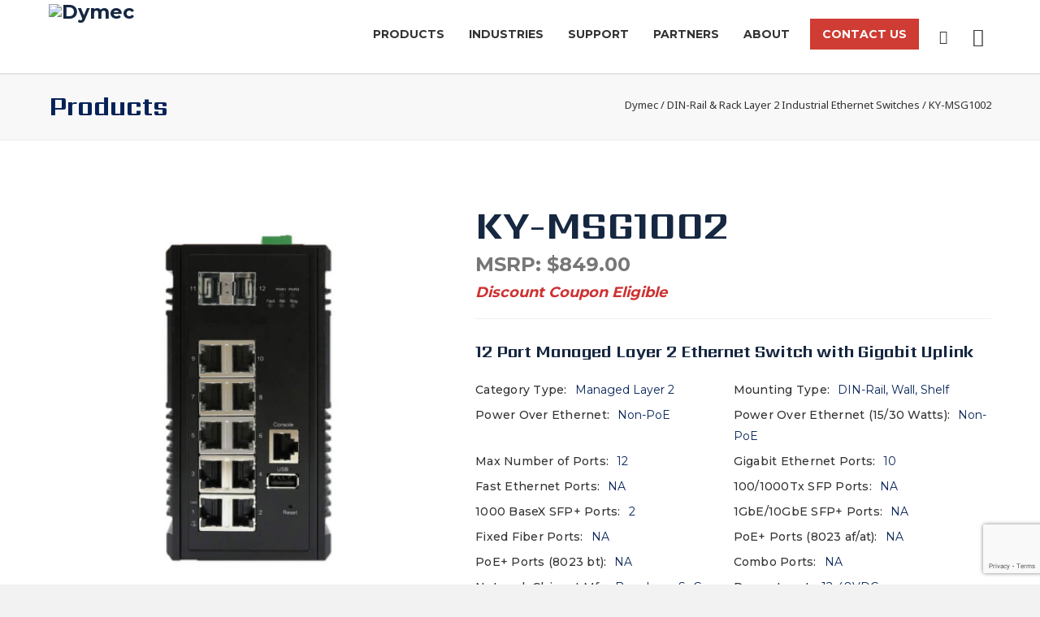

--- FILE ---
content_type: text/html; charset=UTF-8
request_url: https://www.dymec.com/products/din-rail-rack-layer-2-industrial-ethernet-switches/gigabit/ky-msg1002/
body_size: 32795
content:
<!doctype html>
<html lang="en-US">
<head>
<meta http-equiv="Content-Type" content="text/html; charset=UTF-8" />
<title>12 Port Managed Layer 2 Ethernet Switch with Gigabit Uplink - KY-MSG1002</title>
<!-- Mobile Specific Metas & Favicons -->
<meta name="viewport" content="width=device-width, initial-scale=1, maximum-scale=1, user-scalable=0"><!-- WordPress Stuff -->
                        <script>
                            /* You can add more configuration options to webfontloader by previously defining the WebFontConfig with your options */
                            if ( typeof WebFontConfig === "undefined" ) {
                                WebFontConfig = new Object();
                            }
                            WebFontConfig['google'] = {families: ['Montserrat:400,700', 'Sarpanch:400,500,600,700,800,900', 'Noto+Sans&amp;subset=latin']};

                            (function() {
                                var wf = document.createElement( 'script' );
                                wf.src = 'https://ajax.googleapis.com/ajax/libs/webfont/1.5.3/webfont.js';
                                wf.type = 'text/javascript';
                                wf.async = 'true';
                                var s = document.getElementsByTagName( 'script' )[0];
                                s.parentNode.insertBefore( wf, s );
                            })();
                        </script>
                        <meta name='robots' content='index, follow, max-image-preview:large, max-snippet:-1, max-video-preview:-1' />
	<style>img:is([sizes="auto" i], [sizes^="auto," i]) { contain-intrinsic-size: 3000px 1500px }</style>
	
            <script data-no-defer="1" data-ezscrex="false" data-cfasync="false" data-pagespeed-no-defer data-cookieconsent="ignore">
                var ctPublicFunctions = {"_ajax_nonce":"8b86061bf7","_rest_nonce":"3dc969f16c","_ajax_url":"\/wp-admin\/admin-ajax.php","_rest_url":"https:\/\/www.dymec.com\/wp-json\/","data__cookies_type":"native","data__ajax_type":"rest","data__bot_detector_enabled":0,"data__frontend_data_log_enabled":1,"cookiePrefix":"","wprocket_detected":false,"host_url":"www.dymec.com","text__ee_click_to_select":"Click to select the whole data","text__ee_original_email":"The complete one is","text__ee_got_it":"Got it","text__ee_blocked":"Blocked","text__ee_cannot_connect":"Cannot connect","text__ee_cannot_decode":"Can not decode email. Unknown reason","text__ee_email_decoder":"CleanTalk email decoder","text__ee_wait_for_decoding":"The magic is on the way!","text__ee_decoding_process":"Please wait a few seconds while we decode the contact data."}
            </script>
        
            <script data-no-defer="1" data-ezscrex="false" data-cfasync="false" data-pagespeed-no-defer data-cookieconsent="ignore">
                var ctPublic = {"_ajax_nonce":"8b86061bf7","settings__forms__check_internal":"0","settings__forms__check_external":"0","settings__forms__force_protection":0,"settings__forms__search_test":"1","settings__data__bot_detector_enabled":0,"settings__sfw__anti_crawler":0,"blog_home":"https:\/\/www.dymec.com\/","pixel__setting":"3","pixel__enabled":true,"pixel__url":"https:\/\/moderate11-v4.cleantalk.org\/pixel\/1f498ac01ca5cd96111b21d1bdc3e90a.gif","data__email_check_before_post":"1","data__email_check_exist_post":0,"data__cookies_type":"native","data__key_is_ok":true,"data__visible_fields_required":true,"wl_brandname":"Anti-Spam by CleanTalk","wl_brandname_short":"CleanTalk","ct_checkjs_key":"9009a73f487877139901a5edc249254dd4256bbfbeaf0083899c14ab4021b91b","emailEncoderPassKey":"8d12c092ac2a1f9b3f9807772bdf2464","bot_detector_forms_excluded":"W10=","advancedCacheExists":false,"varnishCacheExists":true,"wc_ajax_add_to_cart":false}
            </script>
        
	<!-- This site is optimized with the Yoast SEO plugin v26.3 - https://yoast.com/wordpress/plugins/seo/ -->
	<meta name="description" content="Purchase Dymec&#039;s 12-Port Managed Layer 2 Ethernet Switch with Gigabit Uplink at www.dymec.com. KY-MSG1002" />
	<link rel="canonical" href="https://www.dymec.com/products/din-rail-rack-layer-2-industrial-ethernet-switches/gigabit/ky-msg1002/" />
	<meta property="og:locale" content="en_US" />
	<meta property="og:type" content="article" />
	<meta property="og:title" content="12 Port Managed Layer 2 Ethernet Switch with Gigabit Uplink - KY-MSG1002" />
	<meta property="og:description" content="Purchase Dymec&#039;s 12-Port Managed Layer 2 Ethernet Switch with Gigabit Uplink at www.dymec.com. KY-MSG1002" />
	<meta property="og:url" content="https://www.dymec.com/products/din-rail-rack-layer-2-industrial-ethernet-switches/gigabit/ky-msg1002/" />
	<meta property="og:site_name" content="Dymec" />
	<meta property="article:modified_time" content="2021-10-28T00:27:31+00:00" />
	<meta property="og:image" content="https://www.dymec.com/wp-content/uploads/2019/06/KY-MSG1002-DIN-Rail-Rack-Ethernet-Switch.jpg" />
	<meta property="og:image:width" content="600" />
	<meta property="og:image:height" content="600" />
	<meta property="og:image:type" content="image/jpeg" />
	<meta name="twitter:card" content="summary_large_image" />
	<script type="application/ld+json" class="yoast-schema-graph">{"@context":"https://schema.org","@graph":[{"@type":"WebPage","@id":"https://www.dymec.com/products/din-rail-rack-layer-2-industrial-ethernet-switches/gigabit/ky-msg1002/","url":"https://www.dymec.com/products/din-rail-rack-layer-2-industrial-ethernet-switches/gigabit/ky-msg1002/","name":"12 Port Managed Layer 2 Ethernet Switch with Gigabit Uplink - KY-MSG1002","isPartOf":{"@id":"https://www.dymec.com/#website"},"primaryImageOfPage":{"@id":"https://www.dymec.com/products/din-rail-rack-layer-2-industrial-ethernet-switches/gigabit/ky-msg1002/#primaryimage"},"image":{"@id":"https://www.dymec.com/products/din-rail-rack-layer-2-industrial-ethernet-switches/gigabit/ky-msg1002/#primaryimage"},"thumbnailUrl":"https://www.dymec.com/wp-content/uploads/2019/06/KY-MSG1002-DIN-Rail-Rack-Ethernet-Switch.jpg","datePublished":"2019-06-13T23:36:23+00:00","dateModified":"2021-10-28T00:27:31+00:00","description":"Purchase Dymec's 12-Port Managed Layer 2 Ethernet Switch with Gigabit Uplink at www.dymec.com. KY-MSG1002","breadcrumb":{"@id":"https://www.dymec.com/products/din-rail-rack-layer-2-industrial-ethernet-switches/gigabit/ky-msg1002/#breadcrumb"},"inLanguage":"en-US","potentialAction":[{"@type":"ReadAction","target":["https://www.dymec.com/products/din-rail-rack-layer-2-industrial-ethernet-switches/gigabit/ky-msg1002/"]}]},{"@type":"ImageObject","inLanguage":"en-US","@id":"https://www.dymec.com/products/din-rail-rack-layer-2-industrial-ethernet-switches/gigabit/ky-msg1002/#primaryimage","url":"https://www.dymec.com/wp-content/uploads/2019/06/KY-MSG1002-DIN-Rail-Rack-Ethernet-Switch.jpg","contentUrl":"https://www.dymec.com/wp-content/uploads/2019/06/KY-MSG1002-DIN-Rail-Rack-Ethernet-Switch.jpg","width":600,"height":600,"caption":"KY MSG1002 DIN Rail Rack Ethernet Switch"},{"@type":"BreadcrumbList","@id":"https://www.dymec.com/products/din-rail-rack-layer-2-industrial-ethernet-switches/gigabit/ky-msg1002/#breadcrumb","itemListElement":[{"@type":"ListItem","position":1,"name":"Home","item":"https://www.dymec.com/"},{"@type":"ListItem","position":2,"name":"Industrial Ethernet Product Catalog","item":"https://www.dymec.com/product-catalog/"},{"@type":"ListItem","position":3,"name":"KY-MSG1002"}]},{"@type":"WebSite","@id":"https://www.dymec.com/#website","url":"https://www.dymec.com/","name":"Dymec","description":"American Industrial Ethernet","publisher":{"@id":"https://www.dymec.com/#organization"},"potentialAction":[{"@type":"SearchAction","target":{"@type":"EntryPoint","urlTemplate":"https://www.dymec.com/?s={search_term_string}"},"query-input":{"@type":"PropertyValueSpecification","valueRequired":true,"valueName":"search_term_string"}}],"inLanguage":"en-US"},{"@type":"Organization","@id":"https://www.dymec.com/#organization","name":"Dymec","url":"https://www.dymec.com/","logo":{"@type":"ImageObject","inLanguage":"en-US","@id":"https://www.dymec.com/#/schema/logo/image/","url":"https://www.dymec.com/wp-content/uploads/2019/06/Screen-Shot-2019-06-19-at-10.32.32-AM.png","contentUrl":"https://www.dymec.com/wp-content/uploads/2019/06/Screen-Shot-2019-06-19-at-10.32.32-AM.png","width":398,"height":289,"caption":"Dymec"},"image":{"@id":"https://www.dymec.com/#/schema/logo/image/"}}]}</script>
	<!-- / Yoast SEO plugin. -->


<link rel='dns-prefetch' href='//www.googletagmanager.com' />
<link rel="alternate" type="application/rss+xml" title="Dymec &raquo; Feed" href="https://www.dymec.com/feed/" />
<link rel="alternate" type="application/rss+xml" title="Dymec &raquo; Comments Feed" href="https://www.dymec.com/comments/feed/" />
<script type="text/javascript">
/* <![CDATA[ */
window._wpemojiSettings = {"baseUrl":"https:\/\/s.w.org\/images\/core\/emoji\/16.0.1\/72x72\/","ext":".png","svgUrl":"https:\/\/s.w.org\/images\/core\/emoji\/16.0.1\/svg\/","svgExt":".svg","source":{"concatemoji":"https:\/\/www.dymec.com\/wp-includes\/js\/wp-emoji-release.min.js?ver=6.8.3"}};
/*! This file is auto-generated */
!function(s,n){var o,i,e;function c(e){try{var t={supportTests:e,timestamp:(new Date).valueOf()};sessionStorage.setItem(o,JSON.stringify(t))}catch(e){}}function p(e,t,n){e.clearRect(0,0,e.canvas.width,e.canvas.height),e.fillText(t,0,0);var t=new Uint32Array(e.getImageData(0,0,e.canvas.width,e.canvas.height).data),a=(e.clearRect(0,0,e.canvas.width,e.canvas.height),e.fillText(n,0,0),new Uint32Array(e.getImageData(0,0,e.canvas.width,e.canvas.height).data));return t.every(function(e,t){return e===a[t]})}function u(e,t){e.clearRect(0,0,e.canvas.width,e.canvas.height),e.fillText(t,0,0);for(var n=e.getImageData(16,16,1,1),a=0;a<n.data.length;a++)if(0!==n.data[a])return!1;return!0}function f(e,t,n,a){switch(t){case"flag":return n(e,"\ud83c\udff3\ufe0f\u200d\u26a7\ufe0f","\ud83c\udff3\ufe0f\u200b\u26a7\ufe0f")?!1:!n(e,"\ud83c\udde8\ud83c\uddf6","\ud83c\udde8\u200b\ud83c\uddf6")&&!n(e,"\ud83c\udff4\udb40\udc67\udb40\udc62\udb40\udc65\udb40\udc6e\udb40\udc67\udb40\udc7f","\ud83c\udff4\u200b\udb40\udc67\u200b\udb40\udc62\u200b\udb40\udc65\u200b\udb40\udc6e\u200b\udb40\udc67\u200b\udb40\udc7f");case"emoji":return!a(e,"\ud83e\udedf")}return!1}function g(e,t,n,a){var r="undefined"!=typeof WorkerGlobalScope&&self instanceof WorkerGlobalScope?new OffscreenCanvas(300,150):s.createElement("canvas"),o=r.getContext("2d",{willReadFrequently:!0}),i=(o.textBaseline="top",o.font="600 32px Arial",{});return e.forEach(function(e){i[e]=t(o,e,n,a)}),i}function t(e){var t=s.createElement("script");t.src=e,t.defer=!0,s.head.appendChild(t)}"undefined"!=typeof Promise&&(o="wpEmojiSettingsSupports",i=["flag","emoji"],n.supports={everything:!0,everythingExceptFlag:!0},e=new Promise(function(e){s.addEventListener("DOMContentLoaded",e,{once:!0})}),new Promise(function(t){var n=function(){try{var e=JSON.parse(sessionStorage.getItem(o));if("object"==typeof e&&"number"==typeof e.timestamp&&(new Date).valueOf()<e.timestamp+604800&&"object"==typeof e.supportTests)return e.supportTests}catch(e){}return null}();if(!n){if("undefined"!=typeof Worker&&"undefined"!=typeof OffscreenCanvas&&"undefined"!=typeof URL&&URL.createObjectURL&&"undefined"!=typeof Blob)try{var e="postMessage("+g.toString()+"("+[JSON.stringify(i),f.toString(),p.toString(),u.toString()].join(",")+"));",a=new Blob([e],{type:"text/javascript"}),r=new Worker(URL.createObjectURL(a),{name:"wpTestEmojiSupports"});return void(r.onmessage=function(e){c(n=e.data),r.terminate(),t(n)})}catch(e){}c(n=g(i,f,p,u))}t(n)}).then(function(e){for(var t in e)n.supports[t]=e[t],n.supports.everything=n.supports.everything&&n.supports[t],"flag"!==t&&(n.supports.everythingExceptFlag=n.supports.everythingExceptFlag&&n.supports[t]);n.supports.everythingExceptFlag=n.supports.everythingExceptFlag&&!n.supports.flag,n.DOMReady=!1,n.readyCallback=function(){n.DOMReady=!0}}).then(function(){return e}).then(function(){var e;n.supports.everything||(n.readyCallback(),(e=n.source||{}).concatemoji?t(e.concatemoji):e.wpemoji&&e.twemoji&&(t(e.twemoji),t(e.wpemoji)))}))}((window,document),window._wpemojiSettings);
/* ]]> */
</script>
<style id='wp-emoji-styles-inline-css' type='text/css'>

	img.wp-smiley, img.emoji {
		display: inline !important;
		border: none !important;
		box-shadow: none !important;
		height: 1em !important;
		width: 1em !important;
		margin: 0 0.07em !important;
		vertical-align: -0.1em !important;
		background: none !important;
		padding: 0 !important;
	}
</style>
<link rel='stylesheet' id='wp-block-library-css' href='https://www.dymec.com/wp-includes/css/dist/block-library/style.min.css?ver=6.8.3' type='text/css' media='all' />
<style id='classic-theme-styles-inline-css' type='text/css'>
/*! This file is auto-generated */
.wp-block-button__link{color:#fff;background-color:#32373c;border-radius:9999px;box-shadow:none;text-decoration:none;padding:calc(.667em + 2px) calc(1.333em + 2px);font-size:1.125em}.wp-block-file__button{background:#32373c;color:#fff;text-decoration:none}
</style>
<style id='global-styles-inline-css' type='text/css'>
:root{--wp--preset--aspect-ratio--square: 1;--wp--preset--aspect-ratio--4-3: 4/3;--wp--preset--aspect-ratio--3-4: 3/4;--wp--preset--aspect-ratio--3-2: 3/2;--wp--preset--aspect-ratio--2-3: 2/3;--wp--preset--aspect-ratio--16-9: 16/9;--wp--preset--aspect-ratio--9-16: 9/16;--wp--preset--color--black: #000000;--wp--preset--color--cyan-bluish-gray: #abb8c3;--wp--preset--color--white: #ffffff;--wp--preset--color--pale-pink: #f78da7;--wp--preset--color--vivid-red: #cf2e2e;--wp--preset--color--luminous-vivid-orange: #ff6900;--wp--preset--color--luminous-vivid-amber: #fcb900;--wp--preset--color--light-green-cyan: #7bdcb5;--wp--preset--color--vivid-green-cyan: #00d084;--wp--preset--color--pale-cyan-blue: #8ed1fc;--wp--preset--color--vivid-cyan-blue: #0693e3;--wp--preset--color--vivid-purple: #9b51e0;--wp--preset--gradient--vivid-cyan-blue-to-vivid-purple: linear-gradient(135deg,rgba(6,147,227,1) 0%,rgb(155,81,224) 100%);--wp--preset--gradient--light-green-cyan-to-vivid-green-cyan: linear-gradient(135deg,rgb(122,220,180) 0%,rgb(0,208,130) 100%);--wp--preset--gradient--luminous-vivid-amber-to-luminous-vivid-orange: linear-gradient(135deg,rgba(252,185,0,1) 0%,rgba(255,105,0,1) 100%);--wp--preset--gradient--luminous-vivid-orange-to-vivid-red: linear-gradient(135deg,rgba(255,105,0,1) 0%,rgb(207,46,46) 100%);--wp--preset--gradient--very-light-gray-to-cyan-bluish-gray: linear-gradient(135deg,rgb(238,238,238) 0%,rgb(169,184,195) 100%);--wp--preset--gradient--cool-to-warm-spectrum: linear-gradient(135deg,rgb(74,234,220) 0%,rgb(151,120,209) 20%,rgb(207,42,186) 40%,rgb(238,44,130) 60%,rgb(251,105,98) 80%,rgb(254,248,76) 100%);--wp--preset--gradient--blush-light-purple: linear-gradient(135deg,rgb(255,206,236) 0%,rgb(152,150,240) 100%);--wp--preset--gradient--blush-bordeaux: linear-gradient(135deg,rgb(254,205,165) 0%,rgb(254,45,45) 50%,rgb(107,0,62) 100%);--wp--preset--gradient--luminous-dusk: linear-gradient(135deg,rgb(255,203,112) 0%,rgb(199,81,192) 50%,rgb(65,88,208) 100%);--wp--preset--gradient--pale-ocean: linear-gradient(135deg,rgb(255,245,203) 0%,rgb(182,227,212) 50%,rgb(51,167,181) 100%);--wp--preset--gradient--electric-grass: linear-gradient(135deg,rgb(202,248,128) 0%,rgb(113,206,126) 100%);--wp--preset--gradient--midnight: linear-gradient(135deg,rgb(2,3,129) 0%,rgb(40,116,252) 100%);--wp--preset--font-size--small: 13px;--wp--preset--font-size--medium: 20px;--wp--preset--font-size--large: 36px;--wp--preset--font-size--x-large: 42px;--wp--preset--spacing--20: 0.44rem;--wp--preset--spacing--30: 0.67rem;--wp--preset--spacing--40: 1rem;--wp--preset--spacing--50: 1.5rem;--wp--preset--spacing--60: 2.25rem;--wp--preset--spacing--70: 3.38rem;--wp--preset--spacing--80: 5.06rem;--wp--preset--shadow--natural: 6px 6px 9px rgba(0, 0, 0, 0.2);--wp--preset--shadow--deep: 12px 12px 50px rgba(0, 0, 0, 0.4);--wp--preset--shadow--sharp: 6px 6px 0px rgba(0, 0, 0, 0.2);--wp--preset--shadow--outlined: 6px 6px 0px -3px rgba(255, 255, 255, 1), 6px 6px rgba(0, 0, 0, 1);--wp--preset--shadow--crisp: 6px 6px 0px rgba(0, 0, 0, 1);}:where(.is-layout-flex){gap: 0.5em;}:where(.is-layout-grid){gap: 0.5em;}body .is-layout-flex{display: flex;}.is-layout-flex{flex-wrap: wrap;align-items: center;}.is-layout-flex > :is(*, div){margin: 0;}body .is-layout-grid{display: grid;}.is-layout-grid > :is(*, div){margin: 0;}:where(.wp-block-columns.is-layout-flex){gap: 2em;}:where(.wp-block-columns.is-layout-grid){gap: 2em;}:where(.wp-block-post-template.is-layout-flex){gap: 1.25em;}:where(.wp-block-post-template.is-layout-grid){gap: 1.25em;}.has-black-color{color: var(--wp--preset--color--black) !important;}.has-cyan-bluish-gray-color{color: var(--wp--preset--color--cyan-bluish-gray) !important;}.has-white-color{color: var(--wp--preset--color--white) !important;}.has-pale-pink-color{color: var(--wp--preset--color--pale-pink) !important;}.has-vivid-red-color{color: var(--wp--preset--color--vivid-red) !important;}.has-luminous-vivid-orange-color{color: var(--wp--preset--color--luminous-vivid-orange) !important;}.has-luminous-vivid-amber-color{color: var(--wp--preset--color--luminous-vivid-amber) !important;}.has-light-green-cyan-color{color: var(--wp--preset--color--light-green-cyan) !important;}.has-vivid-green-cyan-color{color: var(--wp--preset--color--vivid-green-cyan) !important;}.has-pale-cyan-blue-color{color: var(--wp--preset--color--pale-cyan-blue) !important;}.has-vivid-cyan-blue-color{color: var(--wp--preset--color--vivid-cyan-blue) !important;}.has-vivid-purple-color{color: var(--wp--preset--color--vivid-purple) !important;}.has-black-background-color{background-color: var(--wp--preset--color--black) !important;}.has-cyan-bluish-gray-background-color{background-color: var(--wp--preset--color--cyan-bluish-gray) !important;}.has-white-background-color{background-color: var(--wp--preset--color--white) !important;}.has-pale-pink-background-color{background-color: var(--wp--preset--color--pale-pink) !important;}.has-vivid-red-background-color{background-color: var(--wp--preset--color--vivid-red) !important;}.has-luminous-vivid-orange-background-color{background-color: var(--wp--preset--color--luminous-vivid-orange) !important;}.has-luminous-vivid-amber-background-color{background-color: var(--wp--preset--color--luminous-vivid-amber) !important;}.has-light-green-cyan-background-color{background-color: var(--wp--preset--color--light-green-cyan) !important;}.has-vivid-green-cyan-background-color{background-color: var(--wp--preset--color--vivid-green-cyan) !important;}.has-pale-cyan-blue-background-color{background-color: var(--wp--preset--color--pale-cyan-blue) !important;}.has-vivid-cyan-blue-background-color{background-color: var(--wp--preset--color--vivid-cyan-blue) !important;}.has-vivid-purple-background-color{background-color: var(--wp--preset--color--vivid-purple) !important;}.has-black-border-color{border-color: var(--wp--preset--color--black) !important;}.has-cyan-bluish-gray-border-color{border-color: var(--wp--preset--color--cyan-bluish-gray) !important;}.has-white-border-color{border-color: var(--wp--preset--color--white) !important;}.has-pale-pink-border-color{border-color: var(--wp--preset--color--pale-pink) !important;}.has-vivid-red-border-color{border-color: var(--wp--preset--color--vivid-red) !important;}.has-luminous-vivid-orange-border-color{border-color: var(--wp--preset--color--luminous-vivid-orange) !important;}.has-luminous-vivid-amber-border-color{border-color: var(--wp--preset--color--luminous-vivid-amber) !important;}.has-light-green-cyan-border-color{border-color: var(--wp--preset--color--light-green-cyan) !important;}.has-vivid-green-cyan-border-color{border-color: var(--wp--preset--color--vivid-green-cyan) !important;}.has-pale-cyan-blue-border-color{border-color: var(--wp--preset--color--pale-cyan-blue) !important;}.has-vivid-cyan-blue-border-color{border-color: var(--wp--preset--color--vivid-cyan-blue) !important;}.has-vivid-purple-border-color{border-color: var(--wp--preset--color--vivid-purple) !important;}.has-vivid-cyan-blue-to-vivid-purple-gradient-background{background: var(--wp--preset--gradient--vivid-cyan-blue-to-vivid-purple) !important;}.has-light-green-cyan-to-vivid-green-cyan-gradient-background{background: var(--wp--preset--gradient--light-green-cyan-to-vivid-green-cyan) !important;}.has-luminous-vivid-amber-to-luminous-vivid-orange-gradient-background{background: var(--wp--preset--gradient--luminous-vivid-amber-to-luminous-vivid-orange) !important;}.has-luminous-vivid-orange-to-vivid-red-gradient-background{background: var(--wp--preset--gradient--luminous-vivid-orange-to-vivid-red) !important;}.has-very-light-gray-to-cyan-bluish-gray-gradient-background{background: var(--wp--preset--gradient--very-light-gray-to-cyan-bluish-gray) !important;}.has-cool-to-warm-spectrum-gradient-background{background: var(--wp--preset--gradient--cool-to-warm-spectrum) !important;}.has-blush-light-purple-gradient-background{background: var(--wp--preset--gradient--blush-light-purple) !important;}.has-blush-bordeaux-gradient-background{background: var(--wp--preset--gradient--blush-bordeaux) !important;}.has-luminous-dusk-gradient-background{background: var(--wp--preset--gradient--luminous-dusk) !important;}.has-pale-ocean-gradient-background{background: var(--wp--preset--gradient--pale-ocean) !important;}.has-electric-grass-gradient-background{background: var(--wp--preset--gradient--electric-grass) !important;}.has-midnight-gradient-background{background: var(--wp--preset--gradient--midnight) !important;}.has-small-font-size{font-size: var(--wp--preset--font-size--small) !important;}.has-medium-font-size{font-size: var(--wp--preset--font-size--medium) !important;}.has-large-font-size{font-size: var(--wp--preset--font-size--large) !important;}.has-x-large-font-size{font-size: var(--wp--preset--font-size--x-large) !important;}
:where(.wp-block-post-template.is-layout-flex){gap: 1.25em;}:where(.wp-block-post-template.is-layout-grid){gap: 1.25em;}
:where(.wp-block-columns.is-layout-flex){gap: 2em;}:where(.wp-block-columns.is-layout-grid){gap: 2em;}
:root :where(.wp-block-pullquote){font-size: 1.5em;line-height: 1.6;}
</style>
<link rel='stylesheet' id='cleantalk-public-css-css' href='https://www.dymec.com/wp-content/plugins/cleantalk-spam-protect/css/cleantalk-public.min.css?ver=6.68_1763068948' type='text/css' media='all' />
<link rel='stylesheet' id='cleantalk-email-decoder-css-css' href='https://www.dymec.com/wp-content/plugins/cleantalk-spam-protect/css/cleantalk-email-decoder.min.css?ver=6.68_1763068948' type='text/css' media='all' />
<link rel='stylesheet' id='contact-form-7-css' href='https://www.dymec.com/wp-content/plugins/contact-form-7/includes/css/styles.css?ver=6.1.3' type='text/css' media='all' />
<link rel='stylesheet' id='wpdm-fonticon-css' href='https://www.dymec.com/wp-content/plugins/download-manager/assets/wpdm-iconfont/css/wpdm-icons.css?ver=6.8.3' type='text/css' media='all' />
<link rel='stylesheet' id='wpdm-front-css' href='https://www.dymec.com/wp-content/plugins/download-manager/assets/css/front.min.css?ver=6.8.3' type='text/css' media='all' />
<link rel='stylesheet' id='wp-video-popup-css' href='https://www.dymec.com/wp-content/plugins/responsive-youtube-vimeo-popup/assets/css/wp-video-popup.css?ver=2.10.3' type='text/css' media='all' />
<style id='woocommerce-inline-inline-css' type='text/css'>
.woocommerce form .form-row .required { visibility: visible; }
</style>
<link rel='stylesheet' id='brands-styles-css' href='https://www.dymec.com/wp-content/plugins/woocommerce/assets/css/brands.css?ver=10.3.5' type='text/css' media='all' />
<link rel='stylesheet' id='stylesheet-css' href='https://www.dymec.com/wp-content/themes/unicon-child/style.css?ver=1' type='text/css' media='all' />
<link rel='stylesheet' id='js_composer_front-css' href='https://www.dymec.com/wp-content/plugins/js_composer/assets/css/js_composer.min.css?ver=5.0.1' type='text/css' media='all' />
<link rel='stylesheet' id='shortcodes-css' href='https://www.dymec.com/wp-content/themes/unicon/framework/css/shortcodes.css?ver=6.8.3' type='text/css' media='all' />
<link rel='stylesheet' id='woocommerce-css' href='https://www.dymec.com/wp-content/themes/unicon/framework/css/woocommerce.css?ver=6.8.3' type='text/css' media='all' />
<link rel='stylesheet' id='responsive-css' href='https://www.dymec.com/wp-content/themes/unicon/framework/css/responsive.css?ver=6.8.3' type='text/css' media='all' />
<link rel='stylesheet' id='newsletter-css' href='https://www.dymec.com/wp-content/plugins/newsletter/style.css?ver=9.0.7' type='text/css' media='all' />
<style id='rocket-lazyload-inline-css' type='text/css'>
.rll-youtube-player{position:relative;padding-bottom:56.23%;height:0;overflow:hidden;max-width:100%;}.rll-youtube-player:focus-within{outline: 2px solid currentColor;outline-offset: 5px;}.rll-youtube-player iframe{position:absolute;top:0;left:0;width:100%;height:100%;z-index:100;background:0 0}.rll-youtube-player img{bottom:0;display:block;left:0;margin:auto;max-width:100%;width:100%;position:absolute;right:0;top:0;border:none;height:auto;-webkit-transition:.4s all;-moz-transition:.4s all;transition:.4s all}.rll-youtube-player img:hover{-webkit-filter:brightness(75%)}.rll-youtube-player .play{height:100%;width:100%;left:0;top:0;position:absolute;background:url(https://www.dymec.com/wp-content/plugins/rocket-lazy-load/assets/img/youtube.png) no-repeat center;background-color: transparent !important;cursor:pointer;border:none;}
</style>
<script type="text/javascript" id="woocommerce-google-analytics-integration-gtag-js-after">
/* <![CDATA[ */
/* Google Analytics for WooCommerce (gtag.js) */
					window.dataLayer = window.dataLayer || [];
					function gtag(){dataLayer.push(arguments);}
					// Set up default consent state.
					for ( const mode of [{"analytics_storage":"denied","ad_storage":"denied","ad_user_data":"denied","ad_personalization":"denied","region":["AT","BE","BG","HR","CY","CZ","DK","EE","FI","FR","DE","GR","HU","IS","IE","IT","LV","LI","LT","LU","MT","NL","NO","PL","PT","RO","SK","SI","ES","SE","GB","CH"]}] || [] ) {
						gtag( "consent", "default", { "wait_for_update": 500, ...mode } );
					}
					gtag("js", new Date());
					gtag("set", "developer_id.dOGY3NW", true);
					gtag("config", "G-Y3DKZ5QV8C", {"track_404":true,"allow_google_signals":true,"logged_in":false,"linker":{"domains":[],"allow_incoming":false},"custom_map":{"dimension1":"logged_in"}});
/* ]]> */
</script>
<script type="text/javascript" src="https://www.dymec.com/wp-includes/js/dist/hooks.min.js?ver=4d63a3d491d11ffd8ac6" id="wp-hooks-js"></script>
<script type="text/javascript" src="https://www.dymec.com/wp-content/plugins/cleantalk-spam-protect/js/apbct-public-bundle_gathering.min.js?ver=6.68_1763068948" id="apbct-public-bundle_gathering.min-js-js"></script>
<script type="text/javascript" src="https://www.dymec.com/wp-includes/js/jquery/jquery.min.js?ver=3.7.1" id="jquery-core-js"></script>
<script type="text/javascript" src="https://www.dymec.com/wp-includes/js/jquery/jquery-migrate.min.js?ver=3.4.1" id="jquery-migrate-js"></script>
<script type="text/javascript" src="https://www.dymec.com/wp-content/plugins/download-manager/assets/js/wpdm.min.js?ver=6.8.3" id="wpdm-frontend-js-js"></script>
<script type="text/javascript" id="wpdm-frontjs-js-extra">
/* <![CDATA[ */
var wpdm_url = {"home":"https:\/\/www.dymec.com\/","site":"https:\/\/www.dymec.com\/","ajax":"https:\/\/www.dymec.com\/wp-admin\/admin-ajax.php"};
var wpdm_js = {"spinner":"<i class=\"wpdm-icon wpdm-sun wpdm-spin\"><\/i>","client_id":"7cdb1be9d759132dd384581725d69a31"};
var wpdm_strings = {"pass_var":"Password Verified!","pass_var_q":"Please click following button to start download.","start_dl":"Start Download"};
/* ]]> */
</script>
<script type="text/javascript" src="https://www.dymec.com/wp-content/plugins/download-manager/assets/js/front.min.js?ver=3.3.32" id="wpdm-frontjs-js"></script>
<script type="text/javascript" id="wc-single-product-js-extra">
/* <![CDATA[ */
var wc_single_product_params = {"i18n_required_rating_text":"Please select a rating","i18n_rating_options":["1 of 5 stars","2 of 5 stars","3 of 5 stars","4 of 5 stars","5 of 5 stars"],"i18n_product_gallery_trigger_text":"View full-screen image gallery","review_rating_required":"yes","flexslider":{"rtl":false,"animation":"slide","smoothHeight":true,"directionNav":false,"controlNav":"thumbnails","slideshow":false,"animationSpeed":500,"animationLoop":false,"allowOneSlide":false},"zoom_enabled":"","zoom_options":[],"photoswipe_enabled":"","photoswipe_options":{"shareEl":false,"closeOnScroll":false,"history":false,"hideAnimationDuration":0,"showAnimationDuration":0},"flexslider_enabled":""};
/* ]]> */
</script>
<script type="text/javascript" src="https://www.dymec.com/wp-content/plugins/woocommerce/assets/js/frontend/single-product.min.js?ver=10.3.5" id="wc-single-product-js" defer="defer" data-wp-strategy="defer"></script>
<script type="text/javascript" src="https://www.dymec.com/wp-content/plugins/woocommerce/assets/js/jquery-blockui/jquery.blockUI.min.js?ver=2.7.0-wc.10.3.5" id="wc-jquery-blockui-js" data-wp-strategy="defer"></script>
<script type="text/javascript" src="https://www.dymec.com/wp-content/plugins/woocommerce/assets/js/js-cookie/js.cookie.min.js?ver=2.1.4-wc.10.3.5" id="wc-js-cookie-js" defer="defer" data-wp-strategy="defer"></script>
<script type="text/javascript" id="woocommerce-js-extra">
/* <![CDATA[ */
var woocommerce_params = {"ajax_url":"\/wp-admin\/admin-ajax.php","wc_ajax_url":"\/?wc-ajax=%%endpoint%%","i18n_password_show":"Show password","i18n_password_hide":"Hide password"};
/* ]]> */
</script>
<script type="text/javascript" src="https://www.dymec.com/wp-content/plugins/woocommerce/assets/js/frontend/woocommerce.min.js?ver=10.3.5" id="woocommerce-js" defer="defer" data-wp-strategy="defer"></script>
<script type="text/javascript" id="wc-add-to-cart-js-extra">
/* <![CDATA[ */
var wc_add_to_cart_params = {"ajax_url":"\/wp-admin\/admin-ajax.php","wc_ajax_url":"\/?wc-ajax=%%endpoint%%","i18n_view_cart":"View cart","cart_url":"https:\/\/www.dymec.com\/cart\/","is_cart":"","cart_redirect_after_add":"no"};
/* ]]> */
</script>
<script type="text/javascript" src="https://www.dymec.com/wp-content/plugins/woocommerce/assets/js/frontend/add-to-cart.min.js?ver=10.3.5" id="wc-add-to-cart-js" data-wp-strategy="defer"></script>
<script type="text/javascript" src="https://www.dymec.com/wp-content/plugins/js_composer/assets/js/vendors/woocommerce-add-to-cart.js?ver=5.0.1" id="vc_woocommerce-add-to-cart-js-js"></script>
<script type="text/javascript" id="wpm-js-extra">
/* <![CDATA[ */
var wpm = {"ajax_url":"https:\/\/www.dymec.com\/wp-admin\/admin-ajax.php","root":"https:\/\/www.dymec.com\/wp-json\/","nonce_wp_rest":"3dc969f16c","nonce_ajax":"b7a749fce9"};
/* ]]> */
</script>
<script type="text/javascript" src="https://www.dymec.com/wp-content/plugins/woocommerce-google-adwords-conversion-tracking-tag/js/public/wpm-public.p1.min.js?ver=1.49.3" id="wpm-js"></script>
<link rel="https://api.w.org/" href="https://www.dymec.com/wp-json/" /><link rel="alternate" title="JSON" type="application/json" href="https://www.dymec.com/wp-json/wp/v2/product/3419" /><link rel="EditURI" type="application/rsd+xml" title="RSD" href="https://www.dymec.com/xmlrpc.php?rsd" />
<meta name="generator" content="WordPress 6.8.3" />
<meta name="generator" content="WooCommerce 10.3.5" />
<link rel='shortlink' href='https://www.dymec.com/?p=3419' />
<link rel="alternate" title="oEmbed (JSON)" type="application/json+oembed" href="https://www.dymec.com/wp-json/oembed/1.0/embed?url=https%3A%2F%2Fwww.dymec.com%2Fproducts%2Fdin-rail-rack-layer-2-industrial-ethernet-switches%2Fgigabit%2Fky-msg1002%2F" />
<link rel="alternate" title="oEmbed (XML)" type="text/xml+oembed" href="https://www.dymec.com/wp-json/oembed/1.0/embed?url=https%3A%2F%2Fwww.dymec.com%2Fproducts%2Fdin-rail-rack-layer-2-industrial-ethernet-switches%2Fgigabit%2Fky-msg1002%2F&#038;format=xml" />
<style>div.woocommerce-variation-add-to-cart-disabled { display: none ! important; }</style><style type="text/css">
body{ font: 400 16px Montserrat, Arial, Helvetica, sans-serif; color: #404040; line-height: 1.9;} .wrapall, .boxed-layout{ background-color: #ffffff; } body.page-template-page-blank-php{ background: #ffffff !important; } h1, .title-h1{ font: 600 48px Sarpanch, Arial, Helvetica, sans-serif; color: #162741; } h2{ font: 600 36px Sarpanch, Arial, Helvetica, sans-serif; color: #162741; } h3{ font: 600 20px Sarpanch, Arial, Helvetica, sans-serif; color: #162741; } h4{ font: 600 16px Sarpanch, Arial, Helvetica, sans-serif; color: #162741; } h5{ font: 600 16px Sarpanch, Arial, Helvetica, sans-serif; color: #162741; } h6{ font: 600 16px Sarpanch, Arial, Helvetica, sans-serif; color: #162741; } .title{ font-family: 'Sarpanch', Arial, Helvetica, sans-serif; } h1 a, h2 a, h3 a, h4 a, h5 a, h6 a { font-weight: inherit; color: inherit; } h1 a:hover, h2 a:hover, h3 a:hover, h4 a:hover, h5 a:hover, h6 a:hover, a:hover h1, a:hover h2, a:hover h3, a:hover h4, a:hover h5, a:hover h6 { color: #cd3232; } a{ color: #162741; } a:hover{ color: #cd3232; } input[type='text'], input[type='password'], input[type='email'], input[type='tel'], textarea, select { font-family: Montserrat, Arial, Helvetica, sans-serif; font-size: 16px; } #sidebar .widget h3{ font: 600 18px Sarpanch, Arial, Helvetica, sans-serif; color: #333333; } .container .twelve.alt.sidebar-right, .container .twelve.alt.sidebar-left, #sidebar.sidebar-right #sidebar-widgets, #sidebar.sidebar-left #sidebar-widgets{ border-color: #efefef;} #topbar{ background: #f5f5f5; color: #777777; } #topbar a{ color: #999999; } #topbar a:hover{ color: #333333; } @media only screen and (max-width: 767px) { #topbar .topbar-col1{ background: #f5f5f5; } } /* Navigation */ #navigation > ul > li > a{ font: 700 14px Montserrat, Arial, Helvetica, sans-serif; color: #333333; } #navigation > ul > li:hover > a, #navigation > ul > li > a:hover { color: #cd3232; } #navigation li.current-menu-item > a:hover, #navigation li.current-page-ancestor > a:hover, #navigation li.current-menu-ancestor > a:hover, #navigation li.current-menu-parent > a:hover, #navigation li.current_page_ancestor > a:hover, #navigation > ul > li.sfHover > a { color: #cd3232; } #navigation li.current-menu-item > a, #navigation li.current-page-ancestor > a, #navigation li.current-menu-ancestor > a, #navigation li.current-menu-parent > a, #navigation li.current_page_ancestor > a { color: #cd3232; } #navigation ul li:hover{ border-color: #cd3232; } #navigation li.current-menu-item, #navigation li.current-page-ancestor, #navigation li.current-menu-ancestor, #navigation li.current-menu-parent, #navigation li.current_page_ancestor{ border-color: #cd3232; } #navigation .sub-menu{ background: #ffffff; } #navigation .sub-menu li a{ font: 13px Montserrat, Arial, Helvetica, sans-serif; color: #333333; } #navigation .sub-menu li a:hover{ color: #ce3c33; } #navigation .sub-menu li.current_page_item > a, #navigation .sub-menu li.current_page_item > a:hover, #navigation .sub-menu li.current-menu-item > a, #navigation .sub-menu li.current-menu-item > a:hover, #navigation .sub-menu li.current-page-ancestor > a, #navigation .sub-menu li.current-page-ancestor > a:hover, #navigation .sub-menu li.current-menu-ancestor > a, #navigation .sub-menu li.current-menu-ancestor > a:hover, #navigation .sub-menu li.current-menu-parent > a, #navigation .sub-menu li.current-menu-parent > a:hover, #navigation .sub-menu li.current_page_ancestor > a, #navigation .sub-menu li.current_page_ancestor > a:hover{ color: #ce3c33; } #navigation .sub-menu li a, #navigation .sub-menu ul li a{ border-color: #c9c9c9; } #navigation > ul > li.megamenu > ul.sub-menu{ background: #ffffff; border-color: #cd3232; } #navigation > ul > li.megamenu > ul > li { border-right-color: #c9c9c9 !important; } #navigation > ul > li.megamenu ul li a{ color:#333333; } #navigation > ul > li.megamenu > ul > li > a { color:#ffffff; } #navigation > ul > li.megamenu > ul ul li a:hover, #header #navigation > ul > li.megamenu > ul ul li.current-menu-item a { color: #ce3c33 !important; background-color: #333333 !important; } /* Header General */ #search-btn, #shopping-btn, #close-search-btn { color: #333333; } #search-btn:hover, #shopping-btn:hover, #close-search-btn:hover { color: #cd3232; } #slogan{ font: 400 20px Open Sans, Arial, Helvetica, sans-serif; color: #777777; margin-top: 26px; } /* Mobile Header */ #mobile-navigation{ background: #ffffff; } #mobile-navigation ul li a{ font: 13px Montserrat, Arial, Helvetica, sans-serif; color: #333333; border-bottom-color: #c9c9c9 !important; } #mobile-navigation ul li a:hover, #mobile-navigation ul li a:hover [class^='fa-'], #mobile-navigation li.open > a, #mobile-navigation ul li.current-menu-item > a, #mobile-navigation ul li.current-menu-ancestor > a{ color: #ce3c33; } body #mobile-navigation li.open > a [class^='fa-']{ color: #ce3c33; } #mobile-navigation form, #mobile-navigation form input{ background: #444444; color: #cccccc; } #mobile-navigation form:before{ color: #cccccc; } #mobile-header{ background: #ffffff; height: 90px; } #mobile-navigation-btn, #mobile-cart-btn, #mobile-shopping-btn{ color: #333333; line-height: 90px; } #mobile-navigation-btn:hover, #mobile-cart-btn:hover, #mobile-shopping-btn:hover { color: #cd3232; } #mobile-header .logo{ margin-top: 5px; } /* Header V1 */ #header.header-v1 { height: 90px; background: #ffffff; } .header-v1 .logo{ margin-top: 5px; } .header-v1 #navigation > ul > li{ height: 90px; padding-top: 33px; } .header-v1 #navigation .sub-menu{ top: 90px; } .header-v1 .header-icons-divider{ line-height: 90px; background: #333333; } #header.header-v1 .widget_shopping_cart{ top: 90px; } .header-v1 #search-btn, .header-v1 #close-search-btn, .header-v1 #shopping-btn{ line-height: 90px; } .header-v1 #search-top, .header-v1 #search-top input{ height: 90px; } .header-v1 #search-top input{ color: #333333; font-family: Montserrat, Arial, Helvetica, sans-serif; } /* Header V3 */ #header.header-v3 { background: #ffffff; } .header-v3 .navigation-wrap{ background: #ffffff; border-top: 1px solid #333333; } .header-v3 .logo { margin-top: 30px; margin-bottom: 30px; } /* Header V4 */ #header.header-v4 { background: #ffffff; } .header-v4 .navigation-wrap{ background: #ffffff; border-top: 1px solid #333333; } .header-v4 .logo { margin-top: 30px; margin-bottom: 30px; } /* Transparent Header */ #transparentimage{ padding: 90px 0 0 0; } .header-is-transparent #mobile-navigation{ top: 90px; } /* Stuck */ .stuck{ background: #ffffff; } /* Titlebars */ .titlebar h1, .title-h1{ font: 700 32px Sarpanch, Arial, Helvetica, sans-serif; color: #062258; } #fulltitle{ background: #f8f8f8; border-bottom: 1px solid #efefef; } #breadcrumbs{ margin-top: 6px; } #breadcrumbs, #breadcrumbs a{ font: 13px Noto Sans, Arial, Helvetica, sans-serif; color: #333333; } #breadcrumbs a:hover{ color: #cd3232; } #fullimagecenter h1, #transparentimage h1, #fullimagecenter .title-h1, #transparentimage .title-h1{ font: 42px Montserrat, Arial, Helvetica, sans-serif; color: #ffffff; text-transform: uppercase; letter-spacing: 1px; text-align: center; } /* Footer */ #footer .widget h3{ font: 700 18px Montserrat, Arial, Helvetica, sans-serif; color: #333333; } #footer{ color: #4d4d4d; border-top: 4px none #1cbac8; } #footer{ background-color: #f2f2f2; } #footer a, #footer .widget ul li:after { color: #4d4d4d; } #footer a:hover, #footer .widget ul li:hover:after { color: #ce3c33; } #footer .widget ul li{ border-bottom-color: #333333; } /* Copyright */ #copyright{ background: #f2f2f2; color: #4d4d4d; } #copyright a { color: #4d4d4d; } #copyright a:hover { color: #ce3c33; } /* Color Accent */ .highlight{color:#cd3232 !important;} ::selection{ background: #cd3232; } ::-moz-selection { background: #cd3232; } #shopping-btn span{background:#cd3232;} .blog-page .post h1 a:hover,.blog-page .post h2 a:hover{color:#cd3232;} .entry-image .entry-overlay{background:#cd3232;} .entry-quote a:hover{background:#cd3232;} .entry-link a:hover{background:#cd3232;} .blog-single .entry-tags a:hover{color:#cd3232;} .sharebox ul li a:hover{color:#cd3232;} #pagination .current a{background:#cd3232;} #filters ul li a:hover{color:#cd3232;} #filters ul li a.active{color:#cd3232;} #back-to-top a:hover{background-color:#cd3232;} #sidebar .widget ul li a:hover{color:#cd3232;} #sidebar .widget ul li:hover:after{color:#cd3232;} .widget_tag_cloud a:hover,.widget_product_tag_cloud a:hover{background:#cd3232;border-color:#cd3232;} .widget_portfolio .portfolio-widget-item .portfolio-overlay{background:#cd3232;} #sidebar .widget_nav_menu ul li a:hover{color:#cd3232;} #footer .widget_tag_cloud a:hover,#footer .widget_product_tag_cloud a:hover{background:#cd3232;border-color:#cd3232;} /* Shortcodes */ .box.style-2{border-top-color:#cd3232;} .box.style-4{border-color:#cd3232;} .box.style-6{background:#cd3232;} a.button,input[type=submit],button,.minti_button{background:#cd3232;border-color:#cd3232;} a.button.color-2{color:#cd3232;border-color:#cd3232;} a.button.color-3{background:#cd3232;border-color:#cd3232;} a.button.color-9{color:#cd3232;} a.button.color-6:hover{background:#cd3232;border-color:#cd3232;} a.button.color-7:hover{background:#cd3232;border-color:#cd3232;} .counter-number{color:#cd3232;} .divider-title.align-center:after, .divider-title.align-left:after { background-color:#cd3232 } .divider5{border-bottom-color:#cd3232;} .dropcap.dropcap-circle{background-color:#cd3232;} .dropcap.dropcap-box{background-color:#cd3232;} .dropcap.dropcap-color{color:#cd3232;} .toggle .toggle-title.active, .color-light .toggle .toggle-title.active{ background:#cd3232; border-color: #cd3232;} .iconbox-style-1.icon-color-accent i.boxicon,.iconbox-style-2.icon-color-accent i.boxicon,.iconbox-style-3.icon-color-accent i.boxicon,.iconbox-style-8.icon-color-accent i.boxicon,.iconbox-style-9.icon-color-accent i.boxicon{color:#cd3232!important;} .iconbox-style-4.icon-color-accent i.boxicon,.iconbox-style-5.icon-color-accent i.boxicon,.iconbox-style-6.icon-color-accent i.boxicon,.iconbox-style-7.icon-color-accent i.boxicon,.flip .icon-color-accent.card .back{background:#cd3232;} .latest-blog .blog-item .blog-overlay{background:#cd3232;} .latest-blog .blog-item .blog-pic i{color:#cd3232;} .latest-blog .blog-item h4 a:hover{color:#cd3232;} .progressbar .progress-percentage{background:#cd3232;} .wpb_widgetised_column .widget ul li a:hover{color:#cd3232;} .wpb_widgetised_column .widget ul li:hover:after{color:#cd3232;} .wpb_accordion .wpb_accordion_wrapper .ui-state-active .ui-icon{background-color:#cd3232;} .wpb_accordion .wpb_accordion_wrapper .ui-state-active.wpb_accordion_header a{color:#cd3232;} .wpb_accordion .wpb_accordion_wrapper .wpb_accordion_header a:hover,.wpb_accordion .wpb_accordion_wrapper .wpb_accordion_header a:hover .ui-state-default .ui-icon{color:#cd3232;} .wpb_accordion .wpb_accordion_wrapper .wpb_accordion_header:hover .ui-icon{background-color:#cd3232!important;} .wpb_content_element.wpb_tabs .wpb_tabs_nav li.ui-tabs-active{border-bottom-color:#cd3232;} .portfolio-item h4 a:hover{ color: #cd3232; } .portfolio-filters ul li a:hover { color: #cd3232; } .portfolio-filters ul li a.active { color: #cd3232; } .portfolio-overlay-icon .portfolio-overlay{ background: #cd3232; } .portfolio-overlay-icon i{ color: #cd3232; } .portfolio-overlay-effect .portfolio-overlay{ background: #cd3232; } .portfolio-overlay-name .portfolio-overlay{ background: #cd3232; } .portfolio-detail-attributes ul li a:hover{ color: #cd3232; } a.catimage:hover .catimage-text{ background: #cd3232; } /* WooCommerce */ .products li h3{font: 400 16px Montserrat, Arial, Helvetica, sans-serif; color: #404040;} .woocommerce .button.checkout-button{background:#cd3232;border-color:#cd3232;} .woocommerce .products .onsale{background:#cd3232;} .product .onsale{background:#cd3232;} button.single_add_to_cart_button:hover{background:#cd3232;} .woocommerce-tabs > ul > li.active a{color:#cd3232;border-bottom-color:#cd3232;} p.stars a:hover{background:#cd3232;} p.stars a.active,p.stars a.active:after{background:#cd3232;} .product_list_widget a{color:#cd3232;} .woocommerce .widget_layered_nav li.chosen a{color:#cd3232!important;} .woocommerce .widget_product_categories > ul > li.current-cat > a{color:#cd3232!important;} .woocommerce .widget_product_categories > ul > li.current-cat:after{color:#cd3232!important;} .woocommerce-message{ background: #cd3232; } .bbp-topics-front ul.super-sticky .bbp-topic-title:before, .bbp-topics ul.super-sticky .bbp-topic-title:before, .bbp-topics ul.sticky .bbp-topic-title:before, .bbp-forum-content ul.sticky .bbp-topic-title:before{color: #cd3232!important; } #subscription-toggle a:hover{ background: #cd3232; } .bbp-pagination-links span.current{ background: #cd3232; } div.wpcf7-mail-sent-ok,div.wpcf7-mail-sent-ng,div.wpcf7-spam-blocked,div.wpcf7-validation-errors{ background: #cd3232; } .wpcf7-not-valid{ border-color: #cd3232 !important;} .products .button.add_to_cart_button{ color: #cd3232!important; } .minti_list.color-accent li:before{ color: #cd3232!important; } .blogslider_text .post-categories li a{ background-color: #cd3232; } .minti_zooming_slider .flex-control-nav li .minti_zooming_slider_ghost { background-color: #cd3232; } .minti_carousel.pagination_numbers .owl-dots .owl-dot.active{ background-color: #cd3232; } .wpb_content_element.wpb_tour .wpb_tabs_nav li.ui-tabs-active, .color-light .wpb_content_element.wpb_tour .wpb_tabs_nav li.ui-tabs-active{ background-color: #cd3232; } .masonry_icon i{ color: #cd3232; } /* Special Font */ .font-special, .button, .counter-title, h6, .wpb_accordion .wpb_accordion_wrapper .wpb_accordion_header a, .pricing-plan .pricing-plan-head h3, a.catimage, .divider-title, button, input[type='submit'], input[type='reset'], input[type='button'], .vc_pie_chart h4, .page-404 h3, .minti_masonrygrid_item h4{ font-family: 'Montserrat', Arial, Helvetica, sans-serif; /*letter-spacing: 0px; font-weight: 700;*/} .ui-helper-reset{ line-height: 1.9; } /* User CSS from Theme Options */ .woocommerce table.shop_table tbody th.product-name, .woocommerce-page table.shop_table tbody th.product-name { background: white !important; } .cart_totals td { background: white; border: 1px solid #f2f2f2; } .cart_totals tr:last-child td { border: 1px solid #f2f2f2; } body .w3eden .text-muted { color: #292929 !important; } .line-break { display: block; } .video-row { display: flex; flex-direction: row; margin-bottom: 20px; } .video-column { width: 31.5%; margin-right: 1.5%; display: flex; flex-direction: column; } .video-column:last-child { margin-right: 0% !important; } @media(max-width: 767px) { .video-row { flex-direction: column; } .video-column { width: 100%; margin-right: 0%; } } /* Hide Discount Bar &amp; Adjust Top Padding/Margin */ .woocommerce-page #fulltitle:before { display: none; } .woocommerce-page #page-wrap #content { padding-top: 80px !important; } .woocommerce #sidebar #sidebar-widgets { margin-top: 0px; } /* End Discount Bar */ .woocommerce-product-gallery__image { display: inline; margin-right: 20px; } .product-highlights.trafficlair p { width: 100% !important; font-size: 16px !important; color: #404040 !important; } .product-highlights.trafficlair ul li { font-size: 14px !important; color: #404040 !important; } /*Hide TraffiClair highlights and youtube video on archive/related products */ .archive.tax-product_cat div.description .product-highlights, .archive.woocommerce div.description .rll-youtube-player { display: none !important; } .product .related.products .description .rll-youtube-player { display: none !important; } /*End TraffiClair hide*/ #contact-6 { margin-bottom: 0px !important; } /* Hide Products Menu #menu-item-3601 {*/ /* display: none !important;*/ /*}*/ /* Unmanaged Category Changes */ .archive .bluekey-description { display: none; } .related.products .bluekey-description { display: none; } /* Hide Tags on Product Pages */ .tagged_as { display: none !important; } .term-un-managed-misc-industrial-ethernet-products #fulltitle:before, .term-backup-units-unmanaged #fulltitle:before, .term-gigabit-poe-injector-media-converter #fulltitle:before, .term-gigabit-poe-injectors #fulltitle:before, .term-unmanaged-network-accessories #fulltitle:before, .term-un-managed-layer-2 #fulltitle:before, .term-un-managed-layer-2-poe #fulltitle:before { display: none; } .term-un-managed-misc-industrial-ethernet-products .woocommerce-LoopProduct-link span.price:after, .term-backup-units-unmanaged .woocommerce-LoopProduct-link span.price:after, .term-gigabit-poe-injector-media-converter .woocommerce-LoopProduct-link span.price:after, .term-gigabit-poe-injectors .woocommerce-LoopProduct-link span.price:after, .term-unmanaged-network-accessories .woocommerce-LoopProduct-link span.price:after, .term-un-managed-layer-2 .woocommerce-LoopProduct-link span.price:after, .term-un-managed-layer-2-poe .woocommerce-LoopProduct-link span.price:after, .term-trafficlair-ai-traffic-control .woocommerce-LoopProduct-link span.price:after, .product_cat-trafficlair-ai-traffic-control span.price:after, .product_cat-economy-industrial-ethernet-switches span.price:after, .product_cat-serial-links span.price:after { display: none; } .product_tag-no-coupon .summary .price:after { display: none !important; } .product_cat-trafficlair-ai-traffic-control .summary .price:after { display: none !important; } .product_cat-trafficlair-ai-traffic-control .rll-youtube-player { box-shadow: 2px 2px 20px #c9c9c9; } .related.products .product_cat-trafficlair-ai-traffic-control .price:after { display: none !important; } .single-product.postid-3490 .summary .price:after, .single-product.postid-3477 .summary .price:after, .single-product.postid-3487 .summary .price:after, .single-product.postid-3479 .summary .price:after, .single-product.postid-3480 .related .price:after, .single-product.postid-4359 .related .price:after, .single-product.postid-4363 .related .price:after, .single-product.postid-3473 .related .price:after, .single-product.postid-3476 .related .price:after, .single-product.postid-3935 .related .price:after, .single-product.postid-3470 .related .price:after, .single-product.postid-3429 .related .price:after, .single-product.postid-3471 .related .price:after, .single-product.postid-3430 .summary .price:after, .single-product.postid-4064 #product-4064 .summary .price:after, .single-product.postid-3481 #product-3481 .summary .price:after, .single-product.postid-3871 .summary .price:after { content: 'While Supplies Last' !important; } li.post-3490 .woocommerce-LoopProduct-link span.price:after, li.post-3477 .woocommerce-LoopProduct-link span.price:after, li.post-3487 .woocommerce-LoopProduct-link span.price:after, li.post-3479 .woocommerce-LoopProduct-link span.price:after, li.post-3480 .woocommerce-LoopProduct-link span.price:after, li.post-4359 .woocommerce-LoopProduct-link span.price:after, li.post-4363 .woocommerce-LoopProduct-link span.price:after, li.post-3473 .woocommerce-LoopProduct-link span.price:after, li.post-3476 .woocommerce-LoopProduct-link span.price:after, li.post-3935 .woocommerce-LoopProduct-link span.price:after, li.post-3470 .woocommerce-LoopProduct-link span.price:after, li.post-3429 .woocommerce-LoopProduct-link span.price:after, li.post-3471 .woocommerce-LoopProduct-link span.price:after, li.post-3430 .woocommerce-LoopProduct-link span.price:after, li.post-4064 .woocommerce-LoopProduct-link span.price:after, li.post-3481 .woocommerce-LoopProduct-link span.price:after, li.post-3871 .woocommerce-LoopProduct-link span.price:after { content: 'While Supplies Last' !important; display: block !important; } li.post-5813 .woocommerce-LoopProduct-link .price:after { display: none; } .woocommerce-LoopProduct-link .price:after { font-weight: 500 !important; } /* Hide Discount Coupon Eligible */ .postid-3474 .summary .price:after, .postid-3489 .summary .price:after, .postid-3597 .summary .price:after, .postid-3485 .summary .price:after, .postid-3594 .summary .price:after, .postid-3472 .summary .price:after, .postid-3432 .summary .price:after, .postid-3428 .summary .price:after, .postid-4743 .summary .price:after, .postid-4725 .summary .price:after, .postid-4829 .summary .price:after { display: none; } li.post-3472 .woocommerce-LoopProduct-link span.price:after, li.post-3432 .woocommerce-LoopProduct-link span.price:after, li.post-3428 .woocommerce-LoopProduct-link span.price:after, li.post-4743 .woocommerce-LoopProduct-link span.price:after, li.post-4725 .woocommerce-LoopProduct-link span.price:after{ display: none; } .postid-3490 #fulltitle:before, .postid-3477 #fulltitle:before, .postid-3487 #fulltitle:before, .postid-3479 #fulltitle:before, .postid-3480 #fulltitle:before, .postid-4359 #fulltitle:before, .postid-4363 #fulltitle:before, .postid-3473 #fulltitle:before, .postid-3476 #fulltitle:before, .postid-3935 #fulltitle:before, .postid-3470 #fulltitle:before, .postid-3429 #fulltitle:before, .postid-3471 #fulltitle:before, .postid-3430 #fulltitle:before, .postid-4064 #fulltitle:before, .postid-3481 #fulltitle:before, .postid-3871 #fulltitle:before, .postid-3474 #fulltitle:before, .postid-3489 #fulltitle:before, .postid-3597 #fulltitle:before, .postid-3485 #fulltitle:before, .postid-3594 #fulltitle:before, .postid-3472 #fulltitle:before, .postid-3432 #fulltitle:before, .postid-3428 #fulltitle:before { display: none; } /* End of Unmanaged Changes */ .woocommerce.archive #page-wrap #content { display: flex; flex-direction: column; } .statements-volatility-section .product-docs .w3eden { margin-bottom: 20px; } .woocommerce.archive #page-wrap #content .page-title { order: 1; } .woocommerce.archive #page-wrap #content ..woocommerce-notices-wrapper { order: 2; } .woocommerce.archive #page-wrap #content .products { order: 3; } .woocommerce.archive #page-wrap #content #pagination { order: 4; } .woocommerce.archive #page-wrap #content .term-description { order: 5; } .woocommerce-page #content { padding-top: 120px !important; } .woocommerce .page-title { display: block; font-size: 36px; line-height: 44px; } .term-description .description-pane { border: 2px solid #f8f8f8; padding: 30px; } .archive.woocommerce .term-description h2 { background: #F8F8F8; padding: 10px 20px; font-family: 'Sarpanch', sans-serif !important; font-size: 36px; line-height: 44px; margin-bottom: 0px; } a.inline-link { color: #ce3c33; } .documentation-accordion .wpb_text_column p { margin-top: 40px !important; } .w3eden .card img { max-width: 55px !important; } .w3eden .text-muted { font-size: 12px; } .w3eden .ml-3, .w3eden .mx-3 { margin-left: 0px !important; margin-top: 5px; margin-bottom: 5px; } .w3eden a { color: black !important; font-size: 14px !important; } .portfolio-grid .portfolio-item .portfolio-image { height: 240px; } .portfolio-items .portfolio-item { position: static !important; } .woocommerce-page #sidebar { margin-top: 75px !important; } .woocommerce-page #fulltitle { position: relative; } .woocommerce-message { background: #062258 !important; } .woocommerce-page #fulltitle:before { content: '25% Off Summer Special: Use Code DYMECSUMMER25'; width: 100%; padding: 15px 0px; background: #062258; color: white; font-weight: bold; font-size: 20px; font-style: italic; position: absolute; bottom: -70px; text-align: center; } @media(max-width: 600px) { .woocommerce-page #fulltitle:before { font-size: 14px; position: absolute; bottom: -70px; } } #sidebar.sidebar-left .widget ul.sub-menu li#menu-item-4070 { background: #CD3232; left: -10px; padding-left: 10px !important; } #sidebar.sidebar-left .widget ul.sub-menu li#menu-item-4070 a { color: white; } .summary .price .woocommerce-Price-amount:before { content: 'MSRP: '; } div.product-type-variable .summary .price .woocommerce-Price-amount:nth-child(2):before { content: ''; } /* HiPoe Sales Item */ #product-4064 .summary .price .woocommerce-Price-amount:before, #product-3481 .summary .price .woocommerce-Price-amount:before { content: '' !important; } #product-4064 .summary .price del .woocommerce-Price-amount:before, #product-3481 .summary .price del .woocommerce-Price-amount:before { content: ': ' !important; } #product-4064 .summary .price:after, #product-3481 .summary .price:after { content: 'No Discount Available' !important; } #product-3871 .summary .price .woocommerce-Price-amount:after { content: ' ($225.00 EACH)'; } #product-3871 .woocommerce-product-details__short-description:after { content: '*MUST BE BOUGHT IN PAIRS '; color: #cd3232; font-style: italic; display: block; font-size: 18px; line-height: 24px; } .summary .price:after { content: 'Discount Coupon Eligible '; color: #cd3232; font-style: italic; display: block; font-size: 18px; line-height: 24px; } /* ADD (MSRP) text to all products on category pages */ .woocommerce-LoopProduct-link .woocommerce-Price-amount:after { content: ' (MSRP)'; font-weight: 100; } /* Hide MSRP on Serial Links Category Pages */ .term-serial-links .woocommerce-LoopProduct-link .woocommerce-Price-amount:after { display: none; } /* Remove redundant (MSRP) text on variable products on category pages */ li.product-type-variable .woocommerce-LoopProduct-link .woocommerce-Price-amount:first-of-type:after { content: ''; } /* Hide price on Refurbishment service */ li.post-3617 span.price { display: none; } #product-3617 p.price { display: none; } /* KY-PRO-180-C */ li.product-type-variable.post-3871 .woocommerce-LoopProduct-link .woocommerce-Price-amount:after { content: ' (MSRP)' !important; } /* Hide MSRP on Serial Links Indiv Prod Pages */ .product_cat-serial-links .summary .price .woocommerce-Price-amount:before { display: none; } /* Discount Eligible Text to All Products */ .woocommerce-LoopProduct-link .price:after { content: 'Discount Coupon Eligible '; color: #cd3232; font-style: italic; display: block; font-size: 14px; line-height: 20px; font-weight: 100; } .post-3481 .woocommerce-LoopProduct-link .woocommerce-Price-amount:after { display: none; } .post-3481 .woocommerce-LoopProduct-link .price:after { display: none; } .term-sales-specials .woocommerce-LoopProduct-link .woocommerce-Price-amount:after { display: none; } .term-sales-specials .woocommerce-LoopProduct-link .price:after { display: none; } span.onsale { margin: -55px -2px 0 0 !important; transform: none !important; } #copyright .container { border-bottom: none !important; } .tips-legal { width: 100%; max-width: 1160px; margin-left: auto; margin-right: auto; clear: both; padding-top: 20px; padding-bottom: 20px; border-top: 1px solid #c9c9c9; border-bottom: 1px solid #c9c9c9; } .tips-legal p:last-of-type { margin-bottom: 0px; } .tips-legal p { font-size: 14px; } .tips-heading { font-weight: bold; } ul#shipping_method li label { font-style: italic; } .woocommerce-cart h2, .woocommerce-checkout h3 { text-transform: uppercase !important; } @media (max-width: 980px) { .cart-collaterals { width: 100% !important; } } @media (max-width: 767px) { ul#shipping_method li label { font-size: 14px; margin-left: 0px; } .cart_totals th { font-size: 14px; width: 80px; } } @media (max-width: 600px) { } @media (max-width: 479px) { .woocommerce-cart .container { width: 340px; } .woocommerce-cart #content.sixteen { width: 100% !important; } } ul#shipping_method li:last-child { display: initial; } ul#shipping_method li:last-child input, ul#shipping_method li:last-child label { display: inline-block; } /*ul#shipping_method li:last-child:after {*/ /* content: 'Enter Details at Checkout';*/ /* color: #999999;*/ /* font-size: 12px;*/ /* display: block;*/ /* padding-left: 40px;*/ /*}*/ .woocommerce-shipping-totals input[type=radio] { margin: 0px; } .slws-footer-link { text-align: center; font-size: 13px; display: block; } .woocommerce-shipping-totals input[type="radio"] { width: 30px !important; } .single-wpdmpro .sharebox, .single-wpdmpro #author-info, .single-wpdmpro .entry-meta, .single-wpdmpro #sidebar { display: none; } .woocommerce-message { background: #162741; } .woocommerce-order-details__title, .woocommerce-column__title, .cart_totals h2 { text-transform: capitalize; } .cart_totals h2 { font-size: 30px; } .cart-collaterals { width: 625px; } #shipping_method li { list-style-type: none; display: flex; align-items: center; margin-bottom: 10px; } #shipping_method li label { margin-left: 10px; } #shipping_method { margin-left: 0px !important; } #content .woocommerce td.actions { padding: 10px !important; } @media(max-width: 1199px) { #logo-navigation { width: 100%; } } @media(max-width:767px) { td.actions button { margin-top: 20px; } } .landing-banner:before { content: ''; background: rgba(0, 0, 0, 0.3); width: 100%; height: 100%; position: absolute; top: 0; left: 0; visibility: visible !important; } .single_add_to_cart_button { background: #cd3232 !important; } .place-order button { background: #cd3232 !important; margin-top: 20px !important; } #wc-square-credit-card-account-number-hosted { padding-right: 0px !important; } #payment label img { display: inline-block; margin-left: 20px; border: 1px solid black; } .website-link-callout { text-align: center; } .website-link-callout .callout-instruction { font-weight: 700; color: white; margin-bottom: 20px; text-transform: uppercase; font-size: 20px; } .landing-banner.about-banner { height: 425px !important; } @media(max-width: 768px) { .landing-banner.about-banner { height: 325px !important; } .logo_retina { display: none; } } .video-wrap video { opacity: 1.0; } .page-id-42 .video-wrap video { opacity: 1.0 !important; } .grecaptcha-badge { opacity: 1; } .wpdm-download-link.btn.btn-primary { background: transparent !important; padding: 0px !important; color: #162741 !important; } .w3eden a.btn-success:not(.btn-simple), .w3eden a.btn-primary:not(.btn-simple), .w3eden a.btn-warning:not(.btn-simple), .w3eden a.btn-danger:not(.btn-simple), .w3eden a.btn-info:not(.btn-simple) { color: #162741 !important; } #sidebar-widgets i { background: #f8f8f8; } @media(min-width: 961px) { .banner-home { height: 625px; } } #back-to-top { display: none; } .vidbg-container { background-color: white !important; } .vidbg-overlay { display: none; } @media only screen and (max-width: 959px) { #header, .sticky-wrapper{display:none;} #mobile-header{display:inherit} }
</style>	<noscript><style>.woocommerce-product-gallery{ opacity: 1 !important; }</style></noscript>
	
<!-- START Pixel Manager for WooCommerce -->

		<script>

			window.wpmDataLayer = window.wpmDataLayer || {};
			window.wpmDataLayer = Object.assign(window.wpmDataLayer, {"cart":{},"cart_item_keys":{},"version":{"number":"1.49.3","pro":false,"eligible_for_updates":false,"distro":"fms","beta":false,"show":true},"pixels":{"google":{"linker":{"settings":null},"user_id":false,"ads":{"conversion_ids":{"AW-753905579":"mhbECL_HzNQBEKvfvucC"},"dynamic_remarketing":{"status":true,"id_type":"post_id","send_events_with_parent_ids":true},"google_business_vertical":"retail","phone_conversion_number":"","phone_conversion_label":""},"tag_id":"AW-753905579","tag_id_suppressed":[],"tag_gateway":{"measurement_path":""},"tcf_support":false,"consent_mode":{"is_active":false,"wait_for_update":500,"ads_data_redaction":false,"url_passthrough":true}}},"shop":{"list_name":"Product | KY-MSG1002","list_id":"product_ky-msg1002","page_type":"product","product_type":"simple","currency":"USD","selectors":{"addToCart":[],"beginCheckout":[]},"order_duplication_prevention":true,"view_item_list_trigger":{"test_mode":false,"background_color":"green","opacity":0.5,"repeat":true,"timeout":1000,"threshold":0.80000000000000004},"variations_output":true,"session_active":false},"page":{"id":3419,"title":"KY-MSG1002","type":"product","categories":[],"parent":{"id":0,"title":"KY-MSG1002","type":"product","categories":[]}},"general":{"user_logged_in":false,"scroll_tracking_thresholds":[],"page_id":3419,"exclude_domains":[],"server_2_server":{"active":false,"ip_exclude_list":[],"pageview_event_s2s":{"is_active":false,"pixels":[]}},"consent_management":{"explicit_consent":false},"lazy_load_pmw":false}});

		</script>

		
<!-- END Pixel Manager for WooCommerce -->
			<meta name="pm-dataLayer-meta" content="3419" class="wpmProductId"
				  data-id="3419">
					<script>
			(window.wpmDataLayer = window.wpmDataLayer || {}).products                = window.wpmDataLayer.products || {};
			window.wpmDataLayer.products[3419] = {"id":"3419","sku":"KY-MSG1002","price":849,"brand":"","quantity":1,"dyn_r_ids":{"post_id":"3419","sku":"KY-MSG1002","gpf":"woocommerce_gpf_3419","gla":"gla_3419"},"is_variable":false,"type":"simple","name":"KY-MSG1002","category":["Managed Gigabit Non-PoE","DIN-Rail &amp; Rack Layer 2 Industrial Ethernet Switches"],"is_variation":false};
					</script>
		<meta name="generator" content="Powered by Visual Composer - drag and drop page builder for WordPress."/>
<!--[if lte IE 9]><link rel="stylesheet" type="text/css" href="https://www.dymec.com/wp-content/plugins/js_composer/assets/css/vc_lte_ie9.min.css" media="screen"><![endif]--><link rel="icon" href="https://www.dymec.com/wp-content/uploads/2019/06/cropped-dymec2-favicon-32x32.png" sizes="32x32" />
<link rel="icon" href="https://www.dymec.com/wp-content/uploads/2019/06/cropped-dymec2-favicon-192x192.png" sizes="192x192" />
<link rel="apple-touch-icon" href="https://www.dymec.com/wp-content/uploads/2019/06/cropped-dymec2-favicon-180x180.png" />
<meta name="msapplication-TileImage" content="https://www.dymec.com/wp-content/uploads/2019/06/cropped-dymec2-favicon-270x270.png" />
<noscript><style type="text/css"> .wpb_animate_when_almost_visible { opacity: 1; }</style></noscript><meta name="generator" content="WordPress Download Manager 3.3.32" />
                <style>
        /* WPDM Link Template Styles */        </style>
                <style>

            :root {
                --color-primary: #4a8eff;
                --color-primary-rgb: 74, 142, 255;
                --color-primary-hover: #5998ff;
                --color-primary-active: #3281ff;
                --clr-sec: #6c757d;
                --clr-sec-rgb: 108, 117, 125;
                --clr-sec-hover: #6c757d;
                --clr-sec-active: #6c757d;
                --color-secondary: #6c757d;
                --color-secondary-rgb: 108, 117, 125;
                --color-secondary-hover: #6c757d;
                --color-secondary-active: #6c757d;
                --color-success: #018e11;
                --color-success-rgb: 1, 142, 17;
                --color-success-hover: #0aad01;
                --color-success-active: #0c8c01;
                --color-info: #2CA8FF;
                --color-info-rgb: 44, 168, 255;
                --color-info-hover: #2CA8FF;
                --color-info-active: #2CA8FF;
                --color-warning: #FFB236;
                --color-warning-rgb: 255, 178, 54;
                --color-warning-hover: #FFB236;
                --color-warning-active: #FFB236;
                --color-danger: #ff5062;
                --color-danger-rgb: 255, 80, 98;
                --color-danger-hover: #ff5062;
                --color-danger-active: #ff5062;
                --color-green: #30b570;
                --color-blue: #0073ff;
                --color-purple: #8557D3;
                --color-red: #ff5062;
                --color-muted: rgba(69, 89, 122, 0.6);
                --wpdm-font: "Sen", -apple-system, BlinkMacSystemFont, "Segoe UI", Roboto, Helvetica, Arial, sans-serif, "Apple Color Emoji", "Segoe UI Emoji", "Segoe UI Symbol";
            }

            .wpdm-download-link.btn.btn-primary {
                border-radius: 4px;
            }


        </style>
        <noscript><style id="rocket-lazyload-nojs-css">.rll-youtube-player, [data-lazy-src]{display:none !important;}</style></noscript></head>

<body class="wp-singular product-template-default single single-product postid-3419 wp-theme-unicon wp-child-theme-unicon-child smooth-scroll theme-unicon woocommerce woocommerce-page woocommerce-no-js wpb-js-composer js-comp-ver-5.0.1 vc_responsive">

	<div class="site-wrapper wrapall">

	
<header id="header" class="header header-v1 header-v1-only clearfix  ">
		
	<div class="container">
	
		<div id="logo-navigation" class="sixteen columns">
			
			<div id="logo" class="logo">
									<a href="https://www.dymec.com/" data-wpel-link="internal"><img src="data:image/svg+xml,%3Csvg%20xmlns='http://www.w3.org/2000/svg'%20viewBox='0%200%200%200'%3E%3C/svg%3E" alt="Dymec" class="logo_standard" data-lazy-src="https://www.dymec.com/wp-content/uploads/2019/05/dymec-logo-transparent-standard.png" /><noscript><img src="https://www.dymec.com/wp-content/uploads/2019/05/dymec-logo-transparent-standard.png" alt="Dymec" class="logo_standard" /></noscript></a>
					<a href="https://www.dymec.com/" data-wpel-link="internal"><img src="data:image/svg+xml,%3Csvg%20xmlns='http://www.w3.org/2000/svg'%20viewBox='0%200%200%200'%3E%3C/svg%3E" alt="Dymec" class="logo_transparent" data-lazy-src="https://www.dymec.com/wp-content/uploads/2017/04/website-logo-small-white.png" /><noscript><img src="https://www.dymec.com/wp-content/uploads/2017/04/website-logo-small-white.png" alt="Dymec" class="logo_transparent" /></noscript></a>					<a href="https://www.dymec.com/" data-wpel-link="internal"><img src="data:image/svg+xml,%3Csvg%20xmlns='http://www.w3.org/2000/svg'%20viewBox='0%200%20250%20111'%3E%3C/svg%3E" width="250" height="111" alt="Dymec" class="logo_retina" data-lazy-src="https://www.dymec.com/wp-content/uploads/2019/05/dymec-logo-transparent-retina.png" /><noscript><img src="https://www.dymec.com/wp-content/uploads/2019/05/dymec-logo-transparent-retina.png" width="250" height="111" alt="Dymec" class="logo_retina" /></noscript></a>												</div>

			<div id="navigation" class="clearfix">			
				<div class="header-icons">
									<div class="header-icons-divider"></div>
													<a href="#" id="search-btn"><i class="icon-minti-search"></i></a>
								
																			<span class="cart-popup">
					<a href="https://www.dymec.com/cart/" id="shopping-btn" class="cart-contents" data-wpel-link="internal"><i class="icon-minti-cart"></i></a>
					</span>
													</div>	

				<ul id="nav" class="menu"><li id="menu-item-3601" class="menu-item menu-item-type-post_type menu-item-object-page menu-item-has-children current_page_parent menu-item-3601"><a href="https://www.dymec.com/product-catalog/" data-wpel-link="internal">Products</a>
<ul class="sub-menu">
	<li id="menu-item-5656" class="menu-item menu-item-type-taxonomy menu-item-object-product_cat menu-item-5656"><a href="https://www.dymec.com/product-catalog/trafficlair-ai-traffic-control/" data-wpel-link="internal">TraffiClair AI Traffic Detection and Optimization System</a></li>
	<li id="menu-item-3610" class="menu-item menu-item-type-taxonomy menu-item-object-product_cat menu-item-3610"><a href="https://www.dymec.com/product-catalog/economy-industrial-ethernet-switches/" data-wpel-link="internal">Economy Switches</a></li>
	<li id="menu-item-3609" class="menu-item menu-item-type-taxonomy menu-item-object-product_cat menu-item-3609"><a href="https://www.dymec.com/product-catalog/3170-its-industrial-ethernet-switches/" data-wpel-link="internal">3170® Industrial Ethernet Switches</a></li>
	<li id="menu-item-3604" class="menu-item menu-item-type-taxonomy menu-item-object-product_cat current-product-ancestor current-menu-parent current-product-parent menu-item-3604"><a href="https://www.dymec.com/product-catalog/din-rail-rack-layer-2-industrial-ethernet-switches/" data-wpel-link="internal">DIN-Rail &#038; Rack Layer 2 Switches</a></li>
	<li id="menu-item-3605" class="menu-item menu-item-type-taxonomy menu-item-object-product_cat menu-item-3605"><a href="https://www.dymec.com/product-catalog/din-rail-rack-layer-3-industrial-ethernet-switches-routers/" data-wpel-link="internal">DIN-Rail &#038; Rack Layer 3 Switches/Routers</a></li>
	<li id="menu-item-3606" class="menu-item menu-item-type-taxonomy menu-item-object-product_cat menu-item-3606"><a href="https://www.dymec.com/product-catalog/un-managed-misc-industrial-ethernet-products/" data-wpel-link="internal">Un-managed MISC Products</a></li>
	<li id="menu-item-3607" class="menu-item menu-item-type-taxonomy menu-item-object-product_cat menu-item-3607"><a href="https://www.dymec.com/product-catalog/en50155-industrial-ethernet-switches/" data-wpel-link="internal">EN50155 Switches</a></li>
	<li id="menu-item-3612" class="menu-item menu-item-type-taxonomy menu-item-object-product_cat menu-item-3612"><a href="https://www.dymec.com/product-catalog/iec61850-3-layer-2-layer-3-ethernet-switches/" data-wpel-link="internal">IEC61850-3 Layer 2 &#038; Layer 3 Switches</a></li>
	<li id="menu-item-3603" class="menu-item menu-item-type-taxonomy menu-item-object-product_cat menu-item-3603"><a href="https://www.dymec.com/product-catalog/sfp-industrial-ethernet-fiber-optic-modules-with-diagnostics/" data-wpel-link="internal">SFP Fiber Optic Modules</a></li>
	<li id="menu-item-3608" class="menu-item menu-item-type-taxonomy menu-item-object-product_cat menu-item-3608"><a href="https://www.dymec.com/product-catalog/power-supplies/" data-wpel-link="internal">Power Supplies</a></li>
	<li id="menu-item-3613" class="menu-item menu-item-type-taxonomy menu-item-object-product_cat menu-item-3613"><a href="https://www.dymec.com/product-catalog/serial-links/" data-wpel-link="internal">DYMEC® Serial Links / Media Converters</a></li>
	<li id="menu-item-5817" class="menu-item menu-item-type-taxonomy menu-item-object-product_cat menu-item-5817"><a href="https://www.dymec.com/product-catalog/dy-5016-series-for-scada-installations/" data-wpel-link="internal">Optical Star Series for SCADA Installations</a></li>
	<li id="menu-item-3611" class="menu-item menu-item-type-taxonomy menu-item-object-product_cat menu-item-3611"><a href="https://www.dymec.com/product-catalog/fiber-patch-cables/" data-wpel-link="internal">Fiber Patch Cables</a></li>
	<li id="menu-item-5913" class="menu-item menu-item-type-taxonomy menu-item-object-product_cat menu-item-5913"><a href="https://www.dymec.com/product-catalog/system-cabling/" data-wpel-link="internal">System Cabling</a></li>
	<li id="menu-item-4317" class="menu-item menu-item-type-taxonomy menu-item-object-product_cat menu-item-4317"><a href="https://www.dymec.com/product-catalog/ethernet-embedded-modules/" data-wpel-link="internal">Ethernet Embedded Modules</a></li>
	<li id="menu-item-4065" class="menu-item menu-item-type-taxonomy menu-item-object-product_cat menu-item-4065"><a href="https://www.dymec.com/product-catalog/sales-specials/" data-wpel-link="internal">Sales Specials</a></li>
	<li id="menu-item-3688" class="menu-item menu-item-type-post_type menu-item-object-page current_page_parent menu-item-3688"><a href="https://www.dymec.com/product-catalog/" data-wpel-link="internal">All Products</a></li>
</ul>
</li>
<li id="menu-item-46" class="menu-item menu-item-type-post_type menu-item-object-page menu-item-has-children menu-item-46"><a href="https://www.dymec.com/industries/" data-wpel-link="internal">Industries</a>
<ul class="sub-menu">
	<li id="menu-item-2131" class="menu-item menu-item-type-post_type menu-item-object-page menu-item-2131"><a href="https://www.dymec.com/industries/" data-wpel-link="internal">All Industries</a></li>
	<li id="menu-item-375" class="menu-item menu-item-type-post_type menu-item-object-page menu-item-375"><a href="https://www.dymec.com/industries/key-solutions/" data-wpel-link="internal">Key Solutions</a></li>
	<li id="menu-item-630" class="menu-item menu-item-type-post_type menu-item-object-page menu-item-630"><a href="https://www.dymec.com/industries/intelligent-transportation-systems/" data-wpel-link="internal">Intelligent Transportation Systems (ITS)</a></li>
	<li id="menu-item-652" class="menu-item menu-item-type-post_type menu-item-object-page menu-item-652"><a href="https://www.dymec.com/industries/smart-cities-connectivity/" data-wpel-link="internal">Smart Cities Connectivity</a></li>
	<li id="menu-item-307" class="menu-item menu-item-type-post_type menu-item-object-page menu-item-307"><a href="https://www.dymec.com/industries/power-substation-transmission/" data-wpel-link="internal">Power Substation</a></li>
	<li id="menu-item-651" class="menu-item menu-item-type-post_type menu-item-object-page menu-item-651"><a href="https://www.dymec.com/industries/industrial-scada/" data-wpel-link="internal">Industrial SCADA</a></li>
	<li id="menu-item-650" class="menu-item menu-item-type-post_type menu-item-object-page menu-item-650"><a href="https://www.dymec.com/industries/water-waste-treatment/" data-wpel-link="internal">Water &#038; Waste Treatment</a></li>
	<li id="menu-item-649" class="menu-item menu-item-type-post_type menu-item-object-page menu-item-649"><a href="https://www.dymec.com/industries/transportation-railway/" data-wpel-link="internal">Transportation &#038; Railway</a></li>
	<li id="menu-item-648" class="menu-item menu-item-type-post_type menu-item-object-page menu-item-648"><a href="https://www.dymec.com/industries/factory-building-automation/" data-wpel-link="internal">Factory &#038; Building Automation</a></li>
	<li id="menu-item-647" class="menu-item menu-item-type-post_type menu-item-object-page menu-item-647"><a href="https://www.dymec.com/industries/industriessecurity/" data-wpel-link="internal">Security</a></li>
	<li id="menu-item-646" class="menu-item menu-item-type-post_type menu-item-object-page menu-item-646"><a href="https://www.dymec.com/industries/telecommunications/" data-wpel-link="internal">Telecommunications</a></li>
</ul>
</li>
<li id="menu-item-447" class="menu-item menu-item-type-post_type menu-item-object-page menu-item-has-children menu-item-447"><a href="https://www.dymec.com/support/resources/" data-wpel-link="internal">Support</a>
<ul class="sub-menu">
	<li id="menu-item-466" class="menu-item menu-item-type-post_type menu-item-object-page menu-item-466"><a href="https://www.dymec.com/support/resources/" data-wpel-link="internal">Resources</a></li>
	<li id="menu-item-465" class="menu-item menu-item-type-post_type menu-item-object-page menu-item-465"><a href="https://www.dymec.com/support/customer-service/" data-wpel-link="internal">Customer Service</a></li>
	<li id="menu-item-467" class="menu-item menu-item-type-post_type menu-item-object-page menu-item-467"><a href="https://www.dymec.com/support/rma-service-request/" data-wpel-link="internal">RMA Service Request</a></li>
	<li id="menu-item-4629" class="menu-item menu-item-type-post_type menu-item-object-page menu-item-4629"><a href="https://www.dymec.com/support/resources/software/" data-wpel-link="internal">Software</a></li>
	<li id="menu-item-4808" class="menu-item menu-item-type-post_type menu-item-object-page menu-item-4808"><a href="https://www.dymec.com/support/government-contracts/" data-wpel-link="internal">Government Contracts</a></li>
	<li id="menu-item-468" class="menu-item menu-item-type-post_type menu-item-object-page menu-item-468"><a href="https://www.dymec.com/support/terms-conditions/" data-wpel-link="internal">Terms &#038; Conditions</a></li>
	<li id="menu-item-469" class="menu-item menu-item-type-post_type menu-item-object-page menu-item-469"><a href="https://www.dymec.com/support/warranty-policy/" data-wpel-link="internal">Warranty Policy</a></li>
	<li id="menu-item-6087" class="menu-item menu-item-type-post_type menu-item-object-page menu-item-6087"><a href="https://www.dymec.com/support/baba-compliance/" data-wpel-link="internal">BABA Compliance</a></li>
</ul>
</li>
<li id="menu-item-45" class="menu-item menu-item-type-post_type menu-item-object-page menu-item-has-children menu-item-45"><a href="https://www.dymec.com/partner-program/" data-wpel-link="internal">Partners</a>
<ul class="sub-menu">
	<li id="menu-item-653" class="menu-item menu-item-type-post_type menu-item-object-page menu-item-653"><a href="https://www.dymec.com/partner-program/" data-wpel-link="internal">Partner Program</a></li>
	<li id="menu-item-2216" class="menu-item menu-item-type-post_type menu-item-object-page menu-item-2216"><a href="https://www.dymec.com/partner-program/become-partner/" data-wpel-link="internal">Become A Partner</a></li>
	<li id="menu-item-2024" class="menu-item menu-item-type-post_type menu-item-object-page menu-item-2024"><a href="https://www.dymec.com/support/resources/partner-resources/" data-wpel-link="internal">Trade-In Sales Offers</a></li>
</ul>
</li>
<li id="menu-item-44" class="menu-item menu-item-type-post_type menu-item-object-page menu-item-has-children menu-item-44"><a href="https://www.dymec.com/about/" data-wpel-link="internal">About</a>
<ul class="sub-menu">
	<li id="menu-item-657" class="menu-item menu-item-type-post_type menu-item-object-page menu-item-657"><a href="https://www.dymec.com/about/" data-wpel-link="internal">About The Company</a></li>
	<li id="menu-item-658" class="menu-item menu-item-type-post_type menu-item-object-page menu-item-658"><a href="https://www.dymec.com/recent-news/" data-wpel-link="internal">Recent News</a></li>
	<li id="menu-item-2217" class="menu-item menu-item-type-post_type menu-item-object-page menu-item-2217"><a href="https://www.dymec.com/join-newsletter/" data-wpel-link="internal">Join Newsletter</a></li>
</ul>
</li>
<li id="menu-item-598" class="menu-item menu-item-type-post_type menu-item-object-page menu-item-598"><a href="https://www.dymec.com/about/contact-us/" data-wpel-link="internal">Contact Us</a></li>
</ul>			</div>
			
		</div>
		
				<div id="search-top" class="sixteen columns clearfix">
			<form action="https://www.dymec.com" method="GET">
	      		<input type="text" name="s" value="" placeholder="To Search start typing..." autocomplete="off" />
			</form>
			<a href="#" id="close-search-btn"><i class="icon-minti-close"></i></a>
		</div>
		
							
		

	</div>	
	
</header>

<div id="mobile-header" class="mobile-header-v1">
	<div class="container">
		<div class="sixteen columns">
			<div id="mobile-logo" class="logo">
									<a href="https://www.dymec.com/" data-wpel-link="internal"><img src="data:image/svg+xml,%3Csvg%20xmlns='http://www.w3.org/2000/svg'%20viewBox='0%200%200%200'%3E%3C/svg%3E" alt="Dymec" class="logo_standard" data-lazy-src="https://www.dymec.com/wp-content/uploads/2019/05/dymec-logo-transparent-standard.png" /><noscript><img src="https://www.dymec.com/wp-content/uploads/2019/05/dymec-logo-transparent-standard.png" alt="Dymec" class="logo_standard" /></noscript></a>
					<a href="https://www.dymec.com/" data-wpel-link="internal"><img src="data:image/svg+xml,%3Csvg%20xmlns='http://www.w3.org/2000/svg'%20viewBox='0%200%20250%20111'%3E%3C/svg%3E" width="250" height="111" alt="Dymec" class="logo_retina" data-lazy-src="https://www.dymec.com/wp-content/uploads/2019/05/dymec-logo-transparent-retina.png" /><noscript><img src="https://www.dymec.com/wp-content/uploads/2019/05/dymec-logo-transparent-retina.png" width="250" height="111" alt="Dymec" class="logo_retina" /></noscript></a>							</div>
			<a href="#" id="mobile-navigation-btn"><i class="fa fa-bars"></i></a>
																	<a href="https://www.dymec.com/cart/" id="mobile-shopping-btn" data-wpel-link="internal"><i class="icon-minti-cart"></i></a>
									</div>
	</div>
</div>

<div id="mobile-navigation">
	<div class="container">
		<div class="sixteen columns">
			<div class="menu-main-menu-container"><ul id="mobile-nav" class="menu"><li class="menu-item menu-item-type-post_type menu-item-object-page menu-item-has-children current_page_parent menu-item-3601"><a href="https://www.dymec.com/product-catalog/" data-wpel-link="internal">Products</a>
<ul class="sub-menu">
	<li class="menu-item menu-item-type-taxonomy menu-item-object-product_cat menu-item-5656"><a href="https://www.dymec.com/product-catalog/trafficlair-ai-traffic-control/" data-wpel-link="internal">TraffiClair AI Traffic Detection and Optimization System</a></li>
	<li class="menu-item menu-item-type-taxonomy menu-item-object-product_cat menu-item-3610"><a href="https://www.dymec.com/product-catalog/economy-industrial-ethernet-switches/" data-wpel-link="internal">Economy Switches</a></li>
	<li class="menu-item menu-item-type-taxonomy menu-item-object-product_cat menu-item-3609"><a href="https://www.dymec.com/product-catalog/3170-its-industrial-ethernet-switches/" data-wpel-link="internal">3170® Industrial Ethernet Switches</a></li>
	<li class="menu-item menu-item-type-taxonomy menu-item-object-product_cat current-product-ancestor current-menu-parent current-product-parent menu-item-3604"><a href="https://www.dymec.com/product-catalog/din-rail-rack-layer-2-industrial-ethernet-switches/" data-wpel-link="internal">DIN-Rail &#038; Rack Layer 2 Switches</a></li>
	<li class="menu-item menu-item-type-taxonomy menu-item-object-product_cat menu-item-3605"><a href="https://www.dymec.com/product-catalog/din-rail-rack-layer-3-industrial-ethernet-switches-routers/" data-wpel-link="internal">DIN-Rail &#038; Rack Layer 3 Switches/Routers</a></li>
	<li class="menu-item menu-item-type-taxonomy menu-item-object-product_cat menu-item-3606"><a href="https://www.dymec.com/product-catalog/un-managed-misc-industrial-ethernet-products/" data-wpel-link="internal">Un-managed MISC Products</a></li>
	<li class="menu-item menu-item-type-taxonomy menu-item-object-product_cat menu-item-3607"><a href="https://www.dymec.com/product-catalog/en50155-industrial-ethernet-switches/" data-wpel-link="internal">EN50155 Switches</a></li>
	<li class="menu-item menu-item-type-taxonomy menu-item-object-product_cat menu-item-3612"><a href="https://www.dymec.com/product-catalog/iec61850-3-layer-2-layer-3-ethernet-switches/" data-wpel-link="internal">IEC61850-3 Layer 2 &#038; Layer 3 Switches</a></li>
	<li class="menu-item menu-item-type-taxonomy menu-item-object-product_cat menu-item-3603"><a href="https://www.dymec.com/product-catalog/sfp-industrial-ethernet-fiber-optic-modules-with-diagnostics/" data-wpel-link="internal">SFP Fiber Optic Modules</a></li>
	<li class="menu-item menu-item-type-taxonomy menu-item-object-product_cat menu-item-3608"><a href="https://www.dymec.com/product-catalog/power-supplies/" data-wpel-link="internal">Power Supplies</a></li>
	<li class="menu-item menu-item-type-taxonomy menu-item-object-product_cat menu-item-3613"><a href="https://www.dymec.com/product-catalog/serial-links/" data-wpel-link="internal">DYMEC® Serial Links / Media Converters</a></li>
	<li class="menu-item menu-item-type-taxonomy menu-item-object-product_cat menu-item-5817"><a href="https://www.dymec.com/product-catalog/dy-5016-series-for-scada-installations/" data-wpel-link="internal">Optical Star Series for SCADA Installations</a></li>
	<li class="menu-item menu-item-type-taxonomy menu-item-object-product_cat menu-item-3611"><a href="https://www.dymec.com/product-catalog/fiber-patch-cables/" data-wpel-link="internal">Fiber Patch Cables</a></li>
	<li class="menu-item menu-item-type-taxonomy menu-item-object-product_cat menu-item-5913"><a href="https://www.dymec.com/product-catalog/system-cabling/" data-wpel-link="internal">System Cabling</a></li>
	<li class="menu-item menu-item-type-taxonomy menu-item-object-product_cat menu-item-4317"><a href="https://www.dymec.com/product-catalog/ethernet-embedded-modules/" data-wpel-link="internal">Ethernet Embedded Modules</a></li>
	<li class="menu-item menu-item-type-taxonomy menu-item-object-product_cat menu-item-4065"><a href="https://www.dymec.com/product-catalog/sales-specials/" data-wpel-link="internal">Sales Specials</a></li>
	<li class="menu-item menu-item-type-post_type menu-item-object-page current_page_parent menu-item-3688"><a href="https://www.dymec.com/product-catalog/" data-wpel-link="internal">All Products</a></li>
</ul>
</li>
<li class="menu-item menu-item-type-post_type menu-item-object-page menu-item-has-children menu-item-46"><a href="https://www.dymec.com/industries/" data-wpel-link="internal">Industries</a>
<ul class="sub-menu">
	<li class="menu-item menu-item-type-post_type menu-item-object-page menu-item-2131"><a href="https://www.dymec.com/industries/" data-wpel-link="internal">All Industries</a></li>
	<li class="menu-item menu-item-type-post_type menu-item-object-page menu-item-375"><a href="https://www.dymec.com/industries/key-solutions/" data-wpel-link="internal">Key Solutions</a></li>
	<li class="menu-item menu-item-type-post_type menu-item-object-page menu-item-630"><a href="https://www.dymec.com/industries/intelligent-transportation-systems/" data-wpel-link="internal">Intelligent Transportation Systems (ITS)</a></li>
	<li class="menu-item menu-item-type-post_type menu-item-object-page menu-item-652"><a href="https://www.dymec.com/industries/smart-cities-connectivity/" data-wpel-link="internal">Smart Cities Connectivity</a></li>
	<li class="menu-item menu-item-type-post_type menu-item-object-page menu-item-307"><a href="https://www.dymec.com/industries/power-substation-transmission/" data-wpel-link="internal">Power Substation</a></li>
	<li class="menu-item menu-item-type-post_type menu-item-object-page menu-item-651"><a href="https://www.dymec.com/industries/industrial-scada/" data-wpel-link="internal">Industrial SCADA</a></li>
	<li class="menu-item menu-item-type-post_type menu-item-object-page menu-item-650"><a href="https://www.dymec.com/industries/water-waste-treatment/" data-wpel-link="internal">Water &#038; Waste Treatment</a></li>
	<li class="menu-item menu-item-type-post_type menu-item-object-page menu-item-649"><a href="https://www.dymec.com/industries/transportation-railway/" data-wpel-link="internal">Transportation &#038; Railway</a></li>
	<li class="menu-item menu-item-type-post_type menu-item-object-page menu-item-648"><a href="https://www.dymec.com/industries/factory-building-automation/" data-wpel-link="internal">Factory &#038; Building Automation</a></li>
	<li class="menu-item menu-item-type-post_type menu-item-object-page menu-item-647"><a href="https://www.dymec.com/industries/industriessecurity/" data-wpel-link="internal">Security</a></li>
	<li class="menu-item menu-item-type-post_type menu-item-object-page menu-item-646"><a href="https://www.dymec.com/industries/telecommunications/" data-wpel-link="internal">Telecommunications</a></li>
</ul>
</li>
<li class="menu-item menu-item-type-post_type menu-item-object-page menu-item-has-children menu-item-447"><a href="https://www.dymec.com/support/resources/" data-wpel-link="internal">Support</a>
<ul class="sub-menu">
	<li class="menu-item menu-item-type-post_type menu-item-object-page menu-item-466"><a href="https://www.dymec.com/support/resources/" data-wpel-link="internal">Resources</a></li>
	<li class="menu-item menu-item-type-post_type menu-item-object-page menu-item-465"><a href="https://www.dymec.com/support/customer-service/" data-wpel-link="internal">Customer Service</a></li>
	<li class="menu-item menu-item-type-post_type menu-item-object-page menu-item-467"><a href="https://www.dymec.com/support/rma-service-request/" data-wpel-link="internal">RMA Service Request</a></li>
	<li class="menu-item menu-item-type-post_type menu-item-object-page menu-item-4629"><a href="https://www.dymec.com/support/resources/software/" data-wpel-link="internal">Software</a></li>
	<li class="menu-item menu-item-type-post_type menu-item-object-page menu-item-4808"><a href="https://www.dymec.com/support/government-contracts/" data-wpel-link="internal">Government Contracts</a></li>
	<li class="menu-item menu-item-type-post_type menu-item-object-page menu-item-468"><a href="https://www.dymec.com/support/terms-conditions/" data-wpel-link="internal">Terms &#038; Conditions</a></li>
	<li class="menu-item menu-item-type-post_type menu-item-object-page menu-item-469"><a href="https://www.dymec.com/support/warranty-policy/" data-wpel-link="internal">Warranty Policy</a></li>
	<li class="menu-item menu-item-type-post_type menu-item-object-page menu-item-6087"><a href="https://www.dymec.com/support/baba-compliance/" data-wpel-link="internal">BABA Compliance</a></li>
</ul>
</li>
<li class="menu-item menu-item-type-post_type menu-item-object-page menu-item-has-children menu-item-45"><a href="https://www.dymec.com/partner-program/" data-wpel-link="internal">Partners</a>
<ul class="sub-menu">
	<li class="menu-item menu-item-type-post_type menu-item-object-page menu-item-653"><a href="https://www.dymec.com/partner-program/" data-wpel-link="internal">Partner Program</a></li>
	<li class="menu-item menu-item-type-post_type menu-item-object-page menu-item-2216"><a href="https://www.dymec.com/partner-program/become-partner/" data-wpel-link="internal">Become A Partner</a></li>
	<li class="menu-item menu-item-type-post_type menu-item-object-page menu-item-2024"><a href="https://www.dymec.com/support/resources/partner-resources/" data-wpel-link="internal">Trade-In Sales Offers</a></li>
</ul>
</li>
<li class="menu-item menu-item-type-post_type menu-item-object-page menu-item-has-children menu-item-44"><a href="https://www.dymec.com/about/" data-wpel-link="internal">About</a>
<ul class="sub-menu">
	<li class="menu-item menu-item-type-post_type menu-item-object-page menu-item-657"><a href="https://www.dymec.com/about/" data-wpel-link="internal">About The Company</a></li>
	<li class="menu-item menu-item-type-post_type menu-item-object-page menu-item-658"><a href="https://www.dymec.com/recent-news/" data-wpel-link="internal">Recent News</a></li>
	<li class="menu-item menu-item-type-post_type menu-item-object-page menu-item-2217"><a href="https://www.dymec.com/join-newsletter/" data-wpel-link="internal">Join Newsletter</a></li>
</ul>
</li>
<li class="menu-item menu-item-type-post_type menu-item-object-page menu-item-598"><a href="https://www.dymec.com/about/contact-us/" data-wpel-link="internal">Contact Us</a></li>
</ul></div>			
				
		</div>
	</div>
</div>


        
                    <div id="fulltitle" class="titlebar">
                <div class="container">
                    <div  id="title" class="eight columns">
                         <div class="title-h1">Products</div>                     </div>
                    <div id="breadcrumbs" class="eight columns">
                        <div class="g-breadcrumbs" xmlns:v="http://rdf.data-vocabulary.org/#"><span class="current"><a href="https://www.dymec.com" data-wpel-link="internal">Dymec</a></span> <span class="sep">/</span> <span class="current"><a href="https://www.dymec.com/product-catalog/din-rail-rack-layer-2-industrial-ethernet-switches/" data-wpel-link="internal">DIN-Rail &amp; Rack Layer 2 Industrial Ethernet Switches</a></span> <span class="sep">/</span> <span class="current">KY-MSG1002</span></div>                    </div>
                </div>
            </div>
        


<div id="page-wrap" class="container">

	
		<div id="content" class="no-sidebar sixteen columns product-page">
			<div class="woocommerce-notices-wrapper"></div><div id="product-3419" class="product type-product post-3419 status-publish first instock product_cat-gigabit product_cat-din-rail-rack-layer-2-industrial-ethernet-switches has-post-thumbnail purchasable product-type-simple">

	<div class="woocommerce-product-gallery woocommerce-product-gallery--with-images woocommerce-product-gallery--columns-4 images" data-columns="4" style="opacity: 0; transition: opacity .25s ease-in-out;">
	<div class="woocommerce-product-gallery__wrapper">
		<div data-thumb="https://www.dymec.com/wp-content/uploads/2019/06/KY-MSG1002-DIN-Rail-Rack-Ethernet-Switch-100x100.jpg" data-thumb-alt="KY MSG1002 DIN Rail Rack Ethernet Switch" data-thumb-srcset="https://www.dymec.com/wp-content/uploads/2019/06/KY-MSG1002-DIN-Rail-Rack-Ethernet-Switch-100x100.jpg 100w, https://www.dymec.com/wp-content/uploads/2019/06/KY-MSG1002-DIN-Rail-Rack-Ethernet-Switch-250x250.jpg 250w, https://www.dymec.com/wp-content/uploads/2019/06/KY-MSG1002-DIN-Rail-Rack-Ethernet-Switch-300x300.jpg 300w, https://www.dymec.com/wp-content/uploads/2019/06/KY-MSG1002-DIN-Rail-Rack-Ethernet-Switch-80x80.jpg 80w, https://www.dymec.com/wp-content/uploads/2019/06/KY-MSG1002-DIN-Rail-Rack-Ethernet-Switch-500x500.jpg 500w, https://www.dymec.com/wp-content/uploads/2019/06/KY-MSG1002-DIN-Rail-Rack-Ethernet-Switch.jpg 600w"  data-thumb-sizes="(max-width: 100px) 100vw, 100px" class="woocommerce-product-gallery__image"><a href="https://www.dymec.com/wp-content/uploads/2019/06/KY-MSG1002-DIN-Rail-Rack-Ethernet-Switch.jpg" data-wpel-link="internal"><img width="600" height="600" src="https://www.dymec.com/wp-content/uploads/2019/06/KY-MSG1002-DIN-Rail-Rack-Ethernet-Switch-600x600.jpg" class="wp-post-image" alt="KY MSG1002 DIN Rail Rack Ethernet Switch" data-caption="" data-src="https://www.dymec.com/wp-content/uploads/2019/06/KY-MSG1002-DIN-Rail-Rack-Ethernet-Switch.jpg" data-large_image="https://www.dymec.com/wp-content/uploads/2019/06/KY-MSG1002-DIN-Rail-Rack-Ethernet-Switch.jpg" data-large_image_width="600" data-large_image_height="600" decoding="async" fetchpriority="high" srcset="https://www.dymec.com/wp-content/uploads/2019/06/KY-MSG1002-DIN-Rail-Rack-Ethernet-Switch.jpg 600w, https://www.dymec.com/wp-content/uploads/2019/06/KY-MSG1002-DIN-Rail-Rack-Ethernet-Switch-250x250.jpg 250w, https://www.dymec.com/wp-content/uploads/2019/06/KY-MSG1002-DIN-Rail-Rack-Ethernet-Switch-300x300.jpg 300w, https://www.dymec.com/wp-content/uploads/2019/06/KY-MSG1002-DIN-Rail-Rack-Ethernet-Switch-80x80.jpg 80w, https://www.dymec.com/wp-content/uploads/2019/06/KY-MSG1002-DIN-Rail-Rack-Ethernet-Switch-500x500.jpg 500w, https://www.dymec.com/wp-content/uploads/2019/06/KY-MSG1002-DIN-Rail-Rack-Ethernet-Switch-100x100.jpg 100w" sizes="(max-width: 600px) 100vw, 600px" /></a></div>	</div>
</div>

	<div class="summary entry-summary">
		<h1 class="product_title entry-title">KY-MSG1002</h1><p class="price"><span class="woocommerce-Price-amount amount"><bdi><span class="woocommerce-Price-currencySymbol">&#36;</span>849.00</bdi></span></p>
<div class="woocommerce-product-details__short-description">
	<h2>12 Port Managed Layer 2 Ethernet Switch with Gigabit Uplink</h2>
<div class="product-highlights">
<p><span class="label">Category Type:</span>Managed Layer 2</p>
<p><span class="label">Mounting Type:</span>DIN-Rail, Wall, Shelf</p>
<p><span class="label">Power Over Ethernet:</span>Non-PoE</p>
<p><span class="label">Power Over Ethernet (15/30 Watts):</span>Non-PoE</p>
<p><span class="label">Max Number of Ports:</span>12</p>
<p><span class="label">Gigabit Ethernet Ports:</span>10</p>
<p><span class="label">Fast Ethernet Ports:</span>NA</p>
<p><span class="label">100/1000Tx SFP Ports:</span>NA</p>
<p><span class="label">1000 BaseX SFP+ Ports:</span>2</p>
<p><span class="label">1GbE/10GbE SFP+ Ports:</span>NA</p>
<p><span class="label">Fixed Fiber Ports:</span>NA</p>
<p><span class="label">PoE+ Ports (8023 af/at):</span>NA</p>
<p><span class="label">PoE+ Ports (8023 bt):</span>NA</p>
<p><span class="label">Combo Ports:</span>NA</p>
<p><span class="label">Network Chipset Mfr:</span>Broadcom SoC</p>
<p><span class="label">Power Input:</span>12-48VDC</p>
<p><span class="label">NSA Endpoint Security Certified:</span>YES</p>
<p><span class="label">Temperature Hardened:</span>YES</p>
<p><span class="label">Operating Temperature:</span>Ext:-40°C ~ 85°C (-40°F ~ 185°F)</p>
<p><span class="label">TAA Compliant:</span>YES</p>
<p><span class="label">DYMEC Warranty:</span>5 Year / Limited Lifetime</p>
</p></div>
<p>  <img src="data:image/svg+xml,%3Csvg%20xmlns='http://www.w3.org/2000/svg'%20viewBox='0%200%20868%2094'%3E%3C/svg%3E" alt="" width="868" height="94" class="size-full wp-image-399 rating-icons" data-lazy-src="https://www.dymec.com/wp-content/uploads/2017/03/icons-modified.png"/><noscript><img src="https://www.dymec.com/wp-content/uploads/2017/03/icons-modified.png" alt="" width="868" height="94" class="size-full wp-image-399 rating-icons"/></noscript></p>
</div>

	
	<form class="cart" action="https://www.dymec.com/products/din-rail-rack-layer-2-industrial-ethernet-switches/gigabit/ky-msg1002/" method="post" enctype='multipart/form-data'>
		
		<div class="quantity">
		<label class="screen-reader-text" for="quantity_6930141c95d29">KY-MSG1002 quantity</label>
	<input
		type="number"
				id="quantity_6930141c95d29"
		class="input-text qty text"
		name="quantity"
		value="1"
		aria-label="Product quantity"
				min="1"
							step="1"
			placeholder=""
			inputmode="numeric"
			autocomplete="off"
			/>
	</div>

		<button type="submit" name="add-to-cart" value="3419" class="single_add_to_cart_button button alt">Add to cart</button>

			</form>

	
<div class="product_meta">

	
	
		<span class="sku_wrapper">SKU: <span class="sku">KY-MSG1002</span></span>

	
	<span class="posted_in">Categories: <a href="https://www.dymec.com/product-catalog/din-rail-rack-layer-2-industrial-ethernet-switches/gigabit/" rel="tag" data-wpel-link="internal">Managed Gigabit Non-PoE</a>, <a href="https://www.dymec.com/product-catalog/din-rail-rack-layer-2-industrial-ethernet-switches/" rel="tag" data-wpel-link="internal">DIN-Rail &amp; Rack Layer 2 Industrial Ethernet Switches</a></span>
	
	
</div>
	</div>

	
	<div class="woocommerce-tabs wc-tabs-wrapper">
		<ul class="tabs wc-tabs" role="tablist">
							<li role="presentation" class="description_tab" id="tab-title-description">
					<a href="#tab-description" role="tab" aria-controls="tab-description">
						Description					</a>
				</li>
							<li role="presentation" class="additional_information_tab" id="tab-title-additional_information">
					<a href="#tab-additional_information" role="tab" aria-controls="tab-additional_information">
						Additional information					</a>
				</li>
					</ul>
					<div class="woocommerce-Tabs-panel woocommerce-Tabs-panel--description panel entry-content wc-tab" id="tab-description" role="tabpanel" aria-labelledby="tab-title-description">
				
	<h2>Description</h2>

<h2 class="overview-heading">Overview</h2>
<p class="overview-desc">Please contact sales@dymec.com for additional information.</p>
<div class="product-downloads">
<h2 class="downloads-heading">Downloads</h2>
<div class='w3eden'><!-- WPDM Link Template: Call to Action 3 -->

<div class="well c2a3">
    <div class="media">
        <div class="mr-3" align="left">
            <img decoding="async" class="wpdm_icon" alt="Icon" src="data:image/svg+xml,%3Csvg%20xmlns='http://www.w3.org/2000/svg'%20viewBox='0%200%200%200'%3E%3C/svg%3E" data-lazy-src="https://www.dymec.com/wp-content/plugins/download-manager/assets/file-type-icons/docx.svg" /><noscript><img decoding="async" class="wpdm_icon" alt="Icon" src="https://www.dymec.com/wp-content/plugins/download-manager/assets/file-type-icons/docx.svg" /></noscript>
        </div>
        <div class="media-body">
            <h3 class="media-heading" style="padding-top: 0px;border:0px;margin: 0 0 5px 0;font-size:12pt;">
                <a style="font-weight: 700" href="https://www.dymec.com/download/ky-msg1002-datasheet/" data-wpel-link="internal">KY-MSG1002 Datasheet</a>
                <span style="font-size:8pt;font-weight:300" class="text-muted ml-4">
                    <i class="fas fa-hdd mr-1"></i> 625.64 KB
                    <i class="ml-3 far fa-arrow-alt-circle-down mr-1"></i> 41 downloads
                </span>
            </h3>
            ...
        </div>
        <div class="ml-3" align="right">
            <a class='wpdm-download-link download-on-click btn btn-primary ' rel='nofollow' href='#' data-downloadurl="https://www.dymec.com/download/ky-msg1002-datasheet/?wpdmdl=4687&refresh=6930141c9a4ae1764758556">Download</a>
        </div>
    </div>

</div>
<style>
    .well.c2a3 .btn {
        padding: 11px 30px;
        font-size: 11pt;
    }

    .well.c2a3 .media-body {
        font-size: 11pt;
    }

    .well.c2a3 .wpdm_icon {
        height: 42px;
        width: auto;
    }</style>
</div></div>
			</div>
					<div class="woocommerce-Tabs-panel woocommerce-Tabs-panel--additional_information panel entry-content wc-tab" id="tab-additional_information" role="tabpanel" aria-labelledby="tab-title-additional_information">
				
	<h2>Additional information</h2>

<table class="woocommerce-product-attributes shop_attributes" aria-label="Product Details">
			<tr class="woocommerce-product-attributes-item woocommerce-product-attributes-item--weight">
			<th class="woocommerce-product-attributes-item__label" scope="row">Weight</th>
			<td class="woocommerce-product-attributes-item__value">1.4 kg</td>
		</tr>
			<tr class="woocommerce-product-attributes-item woocommerce-product-attributes-item--dimensions">
			<th class="woocommerce-product-attributes-item__label" scope="row">Dimensions</th>
			<td class="woocommerce-product-attributes-item__value">24 &times; 14 &times; 17 cm</td>
		</tr>
	</table>
			</div>
		
			</div>


	<section class="related products">

					<h2>Related products</h2>
				<ul class="products columns-4">

			
					<li class="product type-product post-3421 status-publish first instock product_cat-gigabit product_cat-din-rail-rack-layer-2-industrial-ethernet-switches has-post-thumbnail purchasable product-type-simple">
	<a href="https://www.dymec.com/products/din-rail-rack-layer-2-industrial-ethernet-switches/gigabit/ky-msg0812/" class="woocommerce-LoopProduct-link woocommerce-loop-product__link" data-wpel-link="internal"><img width="300" height="300" src="data:image/svg+xml,%3Csvg%20xmlns='http://www.w3.org/2000/svg'%20viewBox='0%200%20300%20300'%3E%3C/svg%3E" class="attachment-woocommerce_thumbnail size-woocommerce_thumbnail" alt="KY MSG0812 managed layer 2 ethernet 20 max ports" decoding="async" data-lazy-srcset="https://www.dymec.com/wp-content/uploads/2019/06/KY-MSG0812-managed-layer-2-ethernet-20-max-ports-300x300.jpg 300w, https://www.dymec.com/wp-content/uploads/2019/06/KY-MSG0812-managed-layer-2-ethernet-20-max-ports-250x250.jpg 250w, https://www.dymec.com/wp-content/uploads/2019/06/KY-MSG0812-managed-layer-2-ethernet-20-max-ports-80x80.jpg 80w, https://www.dymec.com/wp-content/uploads/2019/06/KY-MSG0812-managed-layer-2-ethernet-20-max-ports-500x500.jpg 500w, https://www.dymec.com/wp-content/uploads/2019/06/KY-MSG0812-managed-layer-2-ethernet-20-max-ports.jpg 600w, https://www.dymec.com/wp-content/uploads/2019/06/KY-MSG0812-managed-layer-2-ethernet-20-max-ports-100x100.jpg 100w" data-lazy-sizes="auto, (max-width: 300px) 100vw, 300px" data-lazy-src="https://www.dymec.com/wp-content/uploads/2019/06/KY-MSG0812-managed-layer-2-ethernet-20-max-ports-300x300.jpg" /><noscript><img width="300" height="300" src="https://www.dymec.com/wp-content/uploads/2019/06/KY-MSG0812-managed-layer-2-ethernet-20-max-ports-300x300.jpg" class="attachment-woocommerce_thumbnail size-woocommerce_thumbnail" alt="KY MSG0812 managed layer 2 ethernet 20 max ports" decoding="async" loading="lazy" srcset="https://www.dymec.com/wp-content/uploads/2019/06/KY-MSG0812-managed-layer-2-ethernet-20-max-ports-300x300.jpg 300w, https://www.dymec.com/wp-content/uploads/2019/06/KY-MSG0812-managed-layer-2-ethernet-20-max-ports-250x250.jpg 250w, https://www.dymec.com/wp-content/uploads/2019/06/KY-MSG0812-managed-layer-2-ethernet-20-max-ports-80x80.jpg 80w, https://www.dymec.com/wp-content/uploads/2019/06/KY-MSG0812-managed-layer-2-ethernet-20-max-ports-500x500.jpg 500w, https://www.dymec.com/wp-content/uploads/2019/06/KY-MSG0812-managed-layer-2-ethernet-20-max-ports.jpg 600w, https://www.dymec.com/wp-content/uploads/2019/06/KY-MSG0812-managed-layer-2-ethernet-20-max-ports-100x100.jpg 100w" sizes="auto, (max-width: 300px) 100vw, 300px" /></noscript><h2 class="woocommerce-loop-product__title">KY-MSG0812</h2>    <div class="description" itemprop="description">
        <h2>20 Port Managed Layer 2 Ethernet Switch with Gigabit Uplink</h2>
<div class="product-highlights">
<p><span class="label">Category Type:</span>Managed Layer 2</p>
<p><span class="label">Mounting Type:</span>DIN-Rail, Wall, Shelf</p>
<p><span class="label">Power Over Ethernet:</span>Non-PoE</p>
<p><span class="label">Power Over Ethernet (15/30 Watts):</span>Non-PoE</p>
<p><span class="label">Max Number of Ports:</span>20</p>
<p><span class="label">Gigabit Ethernet Ports:</span>8</p>
<p><span class="label">Fast Ethernet Ports:</span>NA</p>
<p><span class="label">100/1000Tx SFP Ports:</span>8</p>
<p><span class="label">1000 BaseX SFP+ Ports:</span>4</p>
<p><span class="label">1GbE/10GbE SFP+ Ports:</span>NA</p>
<p><span class="label">Fixed Fiber Ports:</span>NA</p>
<p><span class="label">PoE+ Ports (8023 af/at):</span>NA</p>
<p><span class="label">PoE+ Ports (8023 bt):</span>NA</p>
<p><span class="label">Combo Ports:</span>NA</p>
<p><span class="label">Network Chipset Mfr:</span>Broadcom SoC</p>
<p><span class="label">Power Input:</span>12-48VDC</p>
<p><span class="label">NSA Endpoint Security Certified:</span>YES</p>
<p><span class="label">Temperature Hardened:</span>YES</p>
<p><span class="label">Operating Temperature:</span>Ext:-40°C ~ 85°C (-40°F ~ 185°F)</p>
<p><span class="label">TAA Compliant:</span>YES</p>
<p><span class="label">DYMEC Warranty:</span>5 Year / Limited Lifetime</p>
</p></div>
<p>  <img src="data:image/svg+xml,%3Csvg%20xmlns='http://www.w3.org/2000/svg'%20viewBox='0%200%20868%2094'%3E%3C/svg%3E" alt="" width="868" height="94" class="size-full wp-image-399 rating-icons" data-lazy-src="https://www.dymec.com/wp-content/uploads/2017/03/icons-modified.png"/><noscript><img src="https://www.dymec.com/wp-content/uploads/2017/03/icons-modified.png" alt="" width="868" height="94" class="size-full wp-image-399 rating-icons"/></noscript></p>
    </div>
    
	<span class="price"><span class="woocommerce-Price-amount amount"><bdi><span class="woocommerce-Price-currencySymbol">&#36;</span>1,155.00</bdi></span></span>
</a>			<input type="hidden" class="wpmProductId" data-id="3421">
					<script>
			(window.wpmDataLayer = window.wpmDataLayer || {}).products                = window.wpmDataLayer.products || {};
			window.wpmDataLayer.products[3421] = {"id":"3421","sku":"KY-MSG0812","price":1155,"brand":"","quantity":1,"dyn_r_ids":{"post_id":"3421","sku":"KY-MSG0812","gpf":"woocommerce_gpf_3421","gla":"gla_3421"},"is_variable":false,"type":"simple","name":"KY-MSG0812","category":["Managed Gigabit Non-PoE","DIN-Rail &amp; Rack Layer 2 Industrial Ethernet Switches"],"is_variation":false};
					window.pmw_product_position = window.pmw_product_position || 1;
		window.wpmDataLayer.products[3421]['position'] = window.pmw_product_position++;
				</script>
		</li>

			
					<li class="product type-product post-3404 status-publish instock product_cat-full-gigabit-poe product_cat-din-rail-rack-layer-2-industrial-ethernet-switches has-post-thumbnail purchasable product-type-simple">
	<a href="https://www.dymec.com/products/din-rail-rack-layer-2-industrial-ethernet-switches/full-gigabit-poe/ky-mpgb1604/" class="woocommerce-LoopProduct-link woocommerce-loop-product__link" data-wpel-link="internal"><img width="300" height="300" src="data:image/svg+xml,%3Csvg%20xmlns='http://www.w3.org/2000/svg'%20viewBox='0%200%20300%20300'%3E%3C/svg%3E" class="attachment-woocommerce_thumbnail size-woocommerce_thumbnail" alt="KY MPGB1604 dymec" decoding="async" data-lazy-srcset="https://www.dymec.com/wp-content/uploads/2019/06/KY-MPGB1604-dymec-300x300.jpg 300w, https://www.dymec.com/wp-content/uploads/2019/06/KY-MPGB1604-dymec-250x250.jpg 250w, https://www.dymec.com/wp-content/uploads/2019/06/KY-MPGB1604-dymec-80x80.jpg 80w, https://www.dymec.com/wp-content/uploads/2019/06/KY-MPGB1604-dymec-500x500.jpg 500w, https://www.dymec.com/wp-content/uploads/2019/06/KY-MPGB1604-dymec.jpg 600w, https://www.dymec.com/wp-content/uploads/2019/06/KY-MPGB1604-dymec-100x100.jpg 100w" data-lazy-sizes="auto, (max-width: 300px) 100vw, 300px" data-lazy-src="https://www.dymec.com/wp-content/uploads/2019/06/KY-MPGB1604-dymec-300x300.jpg" /><noscript><img width="300" height="300" src="https://www.dymec.com/wp-content/uploads/2019/06/KY-MPGB1604-dymec-300x300.jpg" class="attachment-woocommerce_thumbnail size-woocommerce_thumbnail" alt="KY MPGB1604 dymec" decoding="async" loading="lazy" srcset="https://www.dymec.com/wp-content/uploads/2019/06/KY-MPGB1604-dymec-300x300.jpg 300w, https://www.dymec.com/wp-content/uploads/2019/06/KY-MPGB1604-dymec-250x250.jpg 250w, https://www.dymec.com/wp-content/uploads/2019/06/KY-MPGB1604-dymec-80x80.jpg 80w, https://www.dymec.com/wp-content/uploads/2019/06/KY-MPGB1604-dymec-500x500.jpg 500w, https://www.dymec.com/wp-content/uploads/2019/06/KY-MPGB1604-dymec.jpg 600w, https://www.dymec.com/wp-content/uploads/2019/06/KY-MPGB1604-dymec-100x100.jpg 100w" sizes="auto, (max-width: 300px) 100vw, 300px" /></noscript><h2 class="woocommerce-loop-product__title">KY-MPGB1604</h2>    <div class="description" itemprop="description">
        <h2>20 Port Managed Layer 2 PoE+ Full Gigabit Ethernet Switch</h2>
<div class="product-highlights">
<p><span class="label">Category Type:</span>Managed Layer 2</p>
<p><span class="label">Mounting Type:</span>DIN-Rail, Wall, Shelf</p>
<p><span class="label">Power Over Ethernet:</span>PoE</p>
<p><span class="label">Power Over Ethernet (15/30 Watts):</span>16x30W PoE</p>
<p><span class="label">Max Number of Ports:</span>20</p>
<p><span class="label">Gigabit Ethernet Ports:</span>16</p>
<p><span class="label">Fast Ethernet Ports:</span>NA</p>
<p><span class="label">100/1000Tx SFP Ports:</span>NA</p>
<p><span class="label">1000 BaseX SFP+ Ports:</span>4</p>
<p><span class="label">1GbE/10GbE SFP+ Ports:</span>NA</p>
<p><span class="label">Fixed Fiber Ports:</span>NA</p>
<p><span class="label">PoE+ Ports (8023 af/at):</span>16</p>
<p><span class="label">PoE+ Ports (8023 bt):</span>NA</p>
<p><span class="label">Combo Ports:</span>NA</p>
<p><span class="label">Network Chipset Mfr:</span>Broadcom SoC</p>
<p><span class="label">Power Input:</span>48-57 Volts DC</p>
<p><span class="label">NSA Endpoint Security Certified:</span>YES</p>
<p><span class="label">Temperature Hardened:</span>YES</p>
<p><span class="label">Operating Temperature:</span>Ext:-40°C ~ 85°C (-40°F ~ 185°F)</p>
<p><span class="label">TAA Compliant:</span>YES</p>
<p><span class="label">DYMEC Warranty:</span>5 Year / Limited Lifetime</p>
</p></div>
<p>  <img src="data:image/svg+xml,%3Csvg%20xmlns='http://www.w3.org/2000/svg'%20viewBox='0%200%20868%2094'%3E%3C/svg%3E" alt="" width="868" height="94" class="size-full wp-image-399 rating-icons" data-lazy-src="https://www.dymec.com/wp-content/uploads/2017/03/icons-modified.png"/><noscript><img src="https://www.dymec.com/wp-content/uploads/2017/03/icons-modified.png" alt="" width="868" height="94" class="size-full wp-image-399 rating-icons"/></noscript></p>
    </div>
    
	<span class="price"><span class="woocommerce-Price-amount amount"><bdi><span class="woocommerce-Price-currencySymbol">&#36;</span>1,545.10</bdi></span></span>
</a>			<input type="hidden" class="wpmProductId" data-id="3404">
					<script>
			(window.wpmDataLayer = window.wpmDataLayer || {}).products                = window.wpmDataLayer.products || {};
			window.wpmDataLayer.products[3404] = {"id":"3404","sku":"KY-MPGB1604","price":1545.0999999999999,"brand":"","quantity":1,"dyn_r_ids":{"post_id":"3404","sku":"KY-MPGB1604","gpf":"woocommerce_gpf_3404","gla":"gla_3404"},"is_variable":false,"type":"simple","name":"KY-MPGB1604","category":["Managed Full Gigabit PoE+","DIN-Rail &amp; Rack Layer 2 Industrial Ethernet Switches"],"is_variation":false};
					window.pmw_product_position = window.pmw_product_position || 1;
		window.wpmDataLayer.products[3404]['position'] = window.pmw_product_position++;
				</script>
		</li>

			
					<li class="product type-product post-3420 status-publish instock product_cat-gigabit product_cat-din-rail-rack-layer-2-industrial-ethernet-switches has-post-thumbnail purchasable product-type-simple">
	<a href="https://www.dymec.com/products/din-rail-rack-layer-2-industrial-ethernet-switches/gigabit/ky-msg1604/" class="woocommerce-LoopProduct-link woocommerce-loop-product__link" data-wpel-link="internal"><img width="300" height="300" src="data:image/svg+xml,%3Csvg%20xmlns='http://www.w3.org/2000/svg'%20viewBox='0%200%20300%20300'%3E%3C/svg%3E" class="attachment-woocommerce_thumbnail size-woocommerce_thumbnail" alt="KY MSG1604 managed layer2 ethernet switch gigabit uplink" decoding="async" data-lazy-srcset="https://www.dymec.com/wp-content/uploads/2019/06/KY_MSG1604-managed-layer2-ethernet-switch-gigabit-uplink-300x300.jpg 300w, https://www.dymec.com/wp-content/uploads/2019/06/KY_MSG1604-managed-layer2-ethernet-switch-gigabit-uplink-250x250.jpg 250w, https://www.dymec.com/wp-content/uploads/2019/06/KY_MSG1604-managed-layer2-ethernet-switch-gigabit-uplink-80x80.jpg 80w, https://www.dymec.com/wp-content/uploads/2019/06/KY_MSG1604-managed-layer2-ethernet-switch-gigabit-uplink-500x500.jpg 500w, https://www.dymec.com/wp-content/uploads/2019/06/KY_MSG1604-managed-layer2-ethernet-switch-gigabit-uplink.jpg 600w, https://www.dymec.com/wp-content/uploads/2019/06/KY_MSG1604-managed-layer2-ethernet-switch-gigabit-uplink-100x100.jpg 100w" data-lazy-sizes="auto, (max-width: 300px) 100vw, 300px" data-lazy-src="https://www.dymec.com/wp-content/uploads/2019/06/KY_MSG1604-managed-layer2-ethernet-switch-gigabit-uplink-300x300.jpg" /><noscript><img width="300" height="300" src="https://www.dymec.com/wp-content/uploads/2019/06/KY_MSG1604-managed-layer2-ethernet-switch-gigabit-uplink-300x300.jpg" class="attachment-woocommerce_thumbnail size-woocommerce_thumbnail" alt="KY MSG1604 managed layer2 ethernet switch gigabit uplink" decoding="async" loading="lazy" srcset="https://www.dymec.com/wp-content/uploads/2019/06/KY_MSG1604-managed-layer2-ethernet-switch-gigabit-uplink-300x300.jpg 300w, https://www.dymec.com/wp-content/uploads/2019/06/KY_MSG1604-managed-layer2-ethernet-switch-gigabit-uplink-250x250.jpg 250w, https://www.dymec.com/wp-content/uploads/2019/06/KY_MSG1604-managed-layer2-ethernet-switch-gigabit-uplink-80x80.jpg 80w, https://www.dymec.com/wp-content/uploads/2019/06/KY_MSG1604-managed-layer2-ethernet-switch-gigabit-uplink-500x500.jpg 500w, https://www.dymec.com/wp-content/uploads/2019/06/KY_MSG1604-managed-layer2-ethernet-switch-gigabit-uplink.jpg 600w, https://www.dymec.com/wp-content/uploads/2019/06/KY_MSG1604-managed-layer2-ethernet-switch-gigabit-uplink-100x100.jpg 100w" sizes="auto, (max-width: 300px) 100vw, 300px" /></noscript><h2 class="woocommerce-loop-product__title">KY-MSG1604</h2>    <div class="description" itemprop="description">
        <h2>20 Port Managed Layer 2 Ethernet Switch with Gigabit Uplink</h2>
<div class="product-highlights">
<p><span class="label">Category Type:</span>Managed Layer 2</p>
<p><span class="label">Mounting Type:</span>DIN-Rail, Wall, Shelf</p>
<p><span class="label">Power Over Ethernet:</span>Non-PoE</p>
<p><span class="label">Power Over Ethernet (15/30 Watts):</span>Non-PoE</p>
<p><span class="label">Max Number of Ports:</span>20</p>
<p><span class="label">Gigabit Ethernet Ports:</span>16</p>
<p><span class="label">Fast Ethernet Ports:</span>NA</p>
<p><span class="label">100/1000Tx SFP Ports:</span>NA</p>
<p><span class="label">1000 BaseX SFP+ Ports:</span>4</p>
<p><span class="label">1GbE/10GbE SFP+ Ports:</span>NA</p>
<p><span class="label">Fixed Fiber Ports:</span>NA</p>
<p><span class="label">PoE+ Ports (8023 af/at):</span>NA</p>
<p><span class="label">PoE+ Ports (8023 bt):</span>NA</p>
<p><span class="label">Combo Ports:</span>NA</p>
<p><span class="label">Network Chipset Mfr:</span>Broadcom SoC</p>
<p><span class="label">Power Input:</span>12-48VDC</p>
<p><span class="label">NSA Endpoint Security Certified:</span>YES</p>
<p><span class="label">Temperature Hardened:</span>YES</p>
<p><span class="label">Operating Temperature:</span>Ext:-40°C ~ 85°C (-40°F ~ 185°F)</p>
<p><span class="label">TAA Compliant:</span>YES</p>
<p><span class="label">DYMEC Warranty:</span>5 Year / Limited Lifetime</p>
</p></div>
<p>  <img src="data:image/svg+xml,%3Csvg%20xmlns='http://www.w3.org/2000/svg'%20viewBox='0%200%20868%2094'%3E%3C/svg%3E" alt="" width="868" height="94" class="size-full wp-image-399 rating-icons" data-lazy-src="https://www.dymec.com/wp-content/uploads/2017/03/icons-modified.png"/><noscript><img src="https://www.dymec.com/wp-content/uploads/2017/03/icons-modified.png" alt="" width="868" height="94" class="size-full wp-image-399 rating-icons"/></noscript></p>
    </div>
    
	<span class="price"><span class="woocommerce-Price-amount amount"><bdi><span class="woocommerce-Price-currencySymbol">&#36;</span>1,245.00</bdi></span></span>
</a>			<input type="hidden" class="wpmProductId" data-id="3420">
					<script>
			(window.wpmDataLayer = window.wpmDataLayer || {}).products                = window.wpmDataLayer.products || {};
			window.wpmDataLayer.products[3420] = {"id":"3420","sku":"KY-MSG1604","price":1245,"brand":"","quantity":1,"dyn_r_ids":{"post_id":"3420","sku":"KY-MSG1604","gpf":"woocommerce_gpf_3420","gla":"gla_3420"},"is_variable":false,"type":"simple","name":"KY-MSG1604","category":["Managed Gigabit Non-PoE","DIN-Rail &amp; Rack Layer 2 Industrial Ethernet Switches"],"is_variation":false};
					window.pmw_product_position = window.pmw_product_position || 1;
		window.wpmDataLayer.products[3420]['position'] = window.pmw_product_position++;
				</script>
		</li>

			
					<li class="product type-product post-3410 status-publish last instock product_cat-10-gbe-poe product_cat-din-rail-rack-layer-2-industrial-ethernet-switches has-post-thumbnail purchasable product-type-simple">
	<a href="https://www.dymec.com/products/din-rail-rack-layer-2-industrial-ethernet-switches/10-gbe-poe/ky-mpx0802-2/" class="woocommerce-LoopProduct-link woocommerce-loop-product__link" data-wpel-link="internal"><img width="300" height="300" src="data:image/svg+xml,%3Csvg%20xmlns='http://www.w3.org/2000/svg'%20viewBox='0%200%20300%20300'%3E%3C/svg%3E" class="attachment-woocommerce_thumbnail size-woocommerce_thumbnail" alt="KY MPX0802 10 port managed switch gigabit uplink" decoding="async" data-lazy-srcset="https://www.dymec.com/wp-content/uploads/2019/06/KY-MPX0802-10-port-managed-switch-gigabit-uplink-300x300.jpg 300w, https://www.dymec.com/wp-content/uploads/2019/06/KY-MPX0802-10-port-managed-switch-gigabit-uplink-250x250.jpg 250w, https://www.dymec.com/wp-content/uploads/2019/06/KY-MPX0802-10-port-managed-switch-gigabit-uplink-80x80.jpg 80w, https://www.dymec.com/wp-content/uploads/2019/06/KY-MPX0802-10-port-managed-switch-gigabit-uplink-500x500.jpg 500w, https://www.dymec.com/wp-content/uploads/2019/06/KY-MPX0802-10-port-managed-switch-gigabit-uplink.jpg 600w, https://www.dymec.com/wp-content/uploads/2019/06/KY-MPX0802-10-port-managed-switch-gigabit-uplink-100x100.jpg 100w" data-lazy-sizes="auto, (max-width: 300px) 100vw, 300px" data-lazy-src="https://www.dymec.com/wp-content/uploads/2019/06/KY-MPX0802-10-port-managed-switch-gigabit-uplink-300x300.jpg" /><noscript><img width="300" height="300" src="https://www.dymec.com/wp-content/uploads/2019/06/KY-MPX0802-10-port-managed-switch-gigabit-uplink-300x300.jpg" class="attachment-woocommerce_thumbnail size-woocommerce_thumbnail" alt="KY MPX0802 10 port managed switch gigabit uplink" decoding="async" loading="lazy" srcset="https://www.dymec.com/wp-content/uploads/2019/06/KY-MPX0802-10-port-managed-switch-gigabit-uplink-300x300.jpg 300w, https://www.dymec.com/wp-content/uploads/2019/06/KY-MPX0802-10-port-managed-switch-gigabit-uplink-250x250.jpg 250w, https://www.dymec.com/wp-content/uploads/2019/06/KY-MPX0802-10-port-managed-switch-gigabit-uplink-80x80.jpg 80w, https://www.dymec.com/wp-content/uploads/2019/06/KY-MPX0802-10-port-managed-switch-gigabit-uplink-500x500.jpg 500w, https://www.dymec.com/wp-content/uploads/2019/06/KY-MPX0802-10-port-managed-switch-gigabit-uplink.jpg 600w, https://www.dymec.com/wp-content/uploads/2019/06/KY-MPX0802-10-port-managed-switch-gigabit-uplink-100x100.jpg 100w" sizes="auto, (max-width: 300px) 100vw, 300px" /></noscript><h2 class="woocommerce-loop-product__title">KY-MPX0802</h2>    <div class="description" itemprop="description">
        <h2>10 Port Managed Layer 2 PoE+ Ethernet Switch with 10GbE Uplink</h2>
<div class="product-highlights">
<p><span class="label">Category Type:</span>Managed Layer 2</p>
<p><span class="label">Mounting Type:</span>DIN-Rail, Wall, Shelf</p>
<p><span class="label">Power Over Ethernet:</span>PoE</p>
<p><span class="label">Power Over Ethernet (15/30 Watts):</span>IEEE802.3at</p>
<p><span class="label">Max Number of Ports:</span>10</p>
<p><span class="label">Gigabit Ethernet Ports:</span>8</p>
<p><span class="label">Fast Ethernet Ports:</span>NA</p>
<p><span class="label">100/1000Tx SFP Ports:</span>NA</p>
<p><span class="label">1000 BaseX SFP+ Ports:</span>NA</p>
<p><span class="label">1GbE/10GbE SFP+ Ports:</span>2</p>
<p><span class="label">Fixed Fiber Ports:</span>NA</p>
<p><span class="label">PoE+ Ports (8023 af/at):</span>8</p>
<p><span class="label">PoE+ Ports (8023 bt):</span>NA</p>
<p><span class="label">Combo Ports:</span>NA</p>
<p><span class="label">Network Chipset Mfr:</span>Broadcom SoC</p>
<p><span class="label">Power Input:</span>48-57 Volts DC</p>
<p><span class="label">NSA Endpoint Security Certified:</span>YES</p>
<p><span class="label">Temperature Hardened:</span>YES</p>
<p><span class="label">Operating Temperature:</span>Ext:-40°C ~ 85°C (-40°F ~ 185°F)</p>
<p><span class="label">TAA Compliant:</span>YES</p>
<p><span class="label">DYMEC Warranty:</span>5 Year / Limited Lifetime</p>
</p></div>
<p>  <img src="data:image/svg+xml,%3Csvg%20xmlns='http://www.w3.org/2000/svg'%20viewBox='0%200%20868%2094'%3E%3C/svg%3E" alt="" width="868" height="94" class="size-full wp-image-399 rating-icons" data-lazy-src="https://www.dymec.com/wp-content/uploads/2017/03/icons-modified.png"/><noscript><img src="https://www.dymec.com/wp-content/uploads/2017/03/icons-modified.png" alt="" width="868" height="94" class="size-full wp-image-399 rating-icons"/></noscript></p>
    </div>
    
	<span class="price"><span class="woocommerce-Price-amount amount"><bdi><span class="woocommerce-Price-currencySymbol">&#36;</span>1,350.00</bdi></span></span>
</a>			<input type="hidden" class="wpmProductId" data-id="3410">
					<script>
			(window.wpmDataLayer = window.wpmDataLayer || {}).products                = window.wpmDataLayer.products || {};
			window.wpmDataLayer.products[3410] = {"id":"3410","sku":"KY-MPX0802","price":1350,"brand":"","quantity":1,"dyn_r_ids":{"post_id":"3410","sku":"KY-MPX0802","gpf":"woocommerce_gpf_3410","gla":"gla_3410"},"is_variable":false,"type":"simple","name":"KY-MPX0802","category":["Managed 10 GbE PoE+","DIN-Rail &amp; Rack Layer 2 Industrial Ethernet Switches"],"is_variation":false};
					window.pmw_product_position = window.pmw_product_position || 1;
		window.wpmDataLayer.products[3410]['position'] = window.pmw_product_position++;
				</script>
		</li>

			
		</ul>

	</section>
	</div>

		</div> <!-- end content -->

		

	
</div> <!-- end page-wrap -->

    
            
        <div class="footer-usa">
            <div class="usa-flag">
                <img src="data:image/svg+xml,%3Csvg%20xmlns='http://www.w3.org/2000/svg'%20viewBox='0%200%200%200'%3E%3C/svg%3E" data-lazy-src="/wp-content/uploads/2019/05/made-in-usa-flag.png"/><noscript><img src="/wp-content/uploads/2019/05/made-in-usa-flag.png"/></noscript>
            </div>
            <div class="usa-content">
                <p>DYMEC® is Proudly Owned and Operated by Veterans of the United States Military</p>
            </div>
        </div>
        <footer id="footer">
            <div class="container">
                <div class="one-third columns"><div id="contact-2" class="widget widget_contact"><h3>Contact Us</h3>		
		<address>
						<span class="address"><i class="fa fa-map-marker"></i><span class="adress-overflow">1107 SE Willow Pl, Blue Springs, MO 64014 </span></span>
				
						<span class="phone"><i class="fa fa-phone"></i><strong>Phone:</strong> (816) 988-7861, (816) 214-1946</span>
				
				
						<span class="email"><i class="fa fa-envelope"></i><strong>E-Mail:</strong> <a href="mailto:sales@dymec.com">sales@dymec.com</a></span>
				
					</address>
		
		</div><div id="text-2" class="widget widget_text">			<div class="textwidget"><img class="footer-logo" src="data:image/svg+xml,%3Csvg%20xmlns='http://www.w3.org/2000/svg'%20viewBox='0%200%200%200'%3E%3C/svg%3E" data-lazy-src="/wp-content/uploads/2019/05/dymec-logo-transparent-retina.png"/><noscript><img class="footer-logo" src="/wp-content/uploads/2019/05/dymec-logo-transparent-retina.png"/></noscript></div>
		</div></div>
                                <div class="one-third columns"><div id="nav_menu-6" class="widget widget_nav_menu"><h3>Explore</h3><div class="menu-footer-menu-container"><ul id="menu-footer-menu" class="menu"><li id="menu-item-3664" class="menu-item menu-item-type-post_type menu-item-object-page menu-item-home menu-item-3664"><a href="https://www.dymec.com/" data-wpel-link="internal">Home</a></li>
<li id="menu-item-3614" class="menu-item menu-item-type-post_type menu-item-object-page current_page_parent menu-item-3614"><a href="https://www.dymec.com/product-catalog/" data-wpel-link="internal">Industrial Ethernet Product Catalog</a></li>
<li id="menu-item-1953" class="menu-item menu-item-type-post_type menu-item-object-page menu-item-1953"><a href="https://www.dymec.com/industries/" data-wpel-link="internal">Industries</a></li>
<li id="menu-item-1755" class="menu-item menu-item-type-post_type menu-item-object-page menu-item-1755"><a href="https://www.dymec.com/support/resources/" data-wpel-link="internal">Support</a></li>
<li id="menu-item-310" class="menu-item menu-item-type-post_type menu-item-object-page menu-item-310"><a href="https://www.dymec.com/partner-program/" data-wpel-link="internal">Partners</a></li>
<li id="menu-item-309" class="menu-item menu-item-type-post_type menu-item-object-page menu-item-309"><a href="https://www.dymec.com/about/" data-wpel-link="internal">About</a></li>
</ul></div></div></div>
                                                <div class="one-third columns"><div id="newsletterwidgetminimal-2" class="widget widget_newsletterwidgetminimal"><h3>Join Our Newsletter</h3><div class="tnp tnp-widget-minimal"><form class="tnp-form" action="https://www.dymec.com/wp-admin/admin-ajax.php?action=tnp&na=s" method="post"><input type="hidden" name="nr" value="widget-minimal"/><input class="tnp-email" type="email" required name="ne" value="" placeholder="Email"><input class="tnp-submit" type="submit" value="Subscribe"></form></div></div><div id="text-4" class="widget widget_text">			<div class="textwidget"><div class="social-icon">
<a href="https://www.facebook.com/Dymec-388955778165019/" target="_blank" data-wpel-link="external" rel="external noopener noreferrer">
<i class="fab fa-facebook"></i>
</a>
</div>
<div class="social-icon">
<a href="https://www.linkedin.com/company-beta/22297655/" target="_blank" data-wpel-link="external" rel="external noopener noreferrer">
<i class="fab fa-linkedin"></i>
</a>
</div>
<div class="social-icon">
<a href="https://plus.google.com/b/103986986556365992993/103986986556365992993?hl=en" target="_blank" data-wpel-link="external" rel="external noopener noreferrer">
<i class="fab fa-google-plus"></i>
</a>
</div></div>
		</div></div>
                                            </div>
			<script type="text/javascript"> _linkedin_partner_id = "6264044"; window._linkedin_data_partner_ids = window._linkedin_data_partner_ids || []; window._linkedin_data_partner_ids.push(_linkedin_partner_id); </script><script type="text/javascript"> (function(l) { if (!l){window.lintrk = function(a,b){window.lintrk.q.push([a,b])}; window.lintrk.q=[]} var s = document.getElementsByTagName("script")[0]; var b = document.createElement("script"); b.type = "text/javascript";b.async = true; b.src = "https://snap.licdn.com/li.lms-analytics/insight.min.js"; s.parentNode.insertBefore(b, s);})(window.lintrk); </script> <noscript> <img height="1" width="1" style="display:none;" alt="" src="https://px.ads.linkedin.com/collect/?pid=6264044&fmt=gif" /> </noscript>
        </footer>
    
        <div id="copyright" class="clearfix">
        <div class="container">

            <div class="sixteen columns">

                <div class="copyright-text copyright-col1">
                                            © 2025 - Dymec® | All Rights Reserved                                    </div>

                <div class="copyright-col2">
                    <div><a href="https://www.dymec.com/support/website-terms-conditions" data-wpel-link="internal">Terms of Use</a> | <a href="https://www.dymec.com/support/privacy-policy" data-wpel-link="internal">Privacy Policy</a> | <a href="/support/return-policy/" data-wpel-link="internal">Return Policy</a></div>
                    </p>
                </div>
			

            </div>
		<div class="tips-legal">
			<p><span class="tips-heading">Dymec has been awarded <a style="color:#ce3c33 !important;" target="_blank" href="/wp-content/uploads/2022/07/MEMBER_Purchase_Order_Processing_Procedure.pdf" data-wpel-link="internal">TIPS vendor contract 220105</a>.</p>
			<p>
				Fully Compliant with the California Consumer Privacy Act. We never disclose or sell customer information.
			</p>
        </div>
    </div><!-- end copyright -->
    
    </div><!-- end wrapall / boxed -->

        <div id="back-to-top"><a href="#"><i class="fa fa-chevron-up"></i></a></div>
    
    <!-- Global site tag (gtag.js) - Google Analytics -->
<script async src="https://www.googletagmanager.com/gtag/js?id=UA-99634585-1"></script>
<script>
  window.dataLayer = window.dataLayer || [];
  function gtag(){dataLayer.push(arguments);}
  gtag('js', new Date());

  gtag('config', 'UA-99634585-1');
</script>
<script>				
                    document.addEventListener('DOMContentLoaded', function () {
                        setTimeout(function(){
                            if( document.querySelectorAll('[name^=ct_checkjs]').length > 0 ) {
                                if (typeof apbct_public_sendREST === 'function' && typeof apbct_js_keys__set_input_value === 'function') {
                                    apbct_public_sendREST(
                                    'js_keys__get',
                                    { callback: apbct_js_keys__set_input_value })
                                }
                            }
                        },0)					    
                    })				
                </script><script type="speculationrules">
{"prefetch":[{"source":"document","where":{"and":[{"href_matches":"\/*"},{"not":{"href_matches":["\/wp-*.php","\/wp-admin\/*","\/wp-content\/uploads\/*","\/wp-content\/*","\/wp-content\/plugins\/*","\/wp-content\/themes\/unicon-child\/*","\/wp-content\/themes\/unicon\/*","\/*\\?(.+)"]}},{"not":{"selector_matches":"a[rel~=\"nofollow\"]"}},{"not":{"selector_matches":".no-prefetch, .no-prefetch a"}}]},"eagerness":"conservative"}]}
</script>
            <script>
                const abmsg = "We noticed an ad blocker. Consider whitelisting us to support the site ❤️";
                const abmsgd = "download";
                const iswpdmpropage = 0;
                jQuery(function($){

                    
                });
            </script>
            <div id="fb-root"></div>
            <script type="application/ld+json">{"@context":"https:\/\/schema.org\/","@graph":[{"@context":"https:\/\/schema.org\/","@type":"BreadcrumbList","itemListElement":[{"@type":"ListItem","position":1,"item":{"name":"Dymec","@id":"https:\/\/www.dymec.com"}},{"@type":"ListItem","position":2,"item":{"name":"DIN-Rail &amp;amp; Rack Layer 2 Industrial Ethernet Switches","@id":"https:\/\/www.dymec.com\/product-catalog\/din-rail-rack-layer-2-industrial-ethernet-switches\/"}},{"@type":"ListItem","position":3,"item":{"name":"KY-MSG1002","@id":"https:\/\/www.dymec.com\/products\/din-rail-rack-layer-2-industrial-ethernet-switches\/gigabit\/ky-msg1002\/"}}]},{"@context":"https:\/\/schema.org\/","@type":"Product","@id":"https:\/\/www.dymec.com\/products\/din-rail-rack-layer-2-industrial-ethernet-switches\/gigabit\/ky-msg1002\/#product","name":"KY-MSG1002","url":"https:\/\/www.dymec.com\/products\/din-rail-rack-layer-2-industrial-ethernet-switches\/gigabit\/ky-msg1002\/","description":"12 Port Managed Layer 2 Ethernet Switch with Gigabit Uplink  Category Type:Managed Layer 2 Mounting Type:DIN-Rail, Wall, Shelf  Power Over Ethernet:Non-PoE Power Over Ethernet (15\/30 Watts):Non-PoE Max Number of Ports:12  Gigabit Ethernet Ports:10  Fast Ethernet Ports:NA  100\/1000Tx SFP Ports:NA  1000 BaseX SFP+ Ports:2  1GbE\/10GbE SFP+ Ports:NA Fixed Fiber Ports:NA  PoE+ Ports (8023 af\/at):NA PoE+ Ports (8023 bt):NA Combo Ports:NA Network Chipset Mfr:Broadcom SoC  Power Input:12-48VDC NSA Endpoint Security Certified:YES Temperature Hardened:YES  Operating Temperature:Ext:-40\u00b0C ~ 85\u00b0C (-40\u00b0F ~ 185\u00b0F) TAA Compliant:YES DYMEC Warranty:5 Year \/ Limited Lifetime","image":"https:\/\/www.dymec.com\/wp-content\/uploads\/2019\/06\/KY-MSG1002-DIN-Rail-Rack-Ethernet-Switch.jpg","sku":"KY-MSG1002","offers":[{"@type":"Offer","priceSpecification":[{"@type":"UnitPriceSpecification","price":"849.00","priceCurrency":"USD","valueAddedTaxIncluded":false,"validThrough":"2026-12-31"}],"priceValidUntil":"2026-12-31","availability":"https:\/\/schema.org\/InStock","url":"https:\/\/www.dymec.com\/products\/din-rail-rack-layer-2-industrial-ethernet-switches\/gigabit\/ky-msg1002\/","seller":{"@type":"Organization","name":"Dymec","url":"https:\/\/www.dymec.com"}}]}]}</script>	<script type='text/javascript'>
		(function () {
			var c = document.body.className;
			c = c.replace(/woocommerce-no-js/, 'woocommerce-js');
			document.body.className = c;
		})();
	</script>
	<link rel='stylesheet' id='wc-square-cart-checkout-block-css' href='https://www.dymec.com/wp-content/plugins/woocommerce-square/build/assets/frontend/wc-square-cart-checkout-blocks.css?ver=5.1.1' type='text/css' media='all' />
<link rel='stylesheet' id='wc-blocks-style-css' href='https://www.dymec.com/wp-content/plugins/woocommerce/assets/client/blocks/wc-blocks.css?ver=wc-10.3.5' type='text/css' media='all' />
<script type="text/javascript" src="https://www.googletagmanager.com/gtag/js?id=G-Y3DKZ5QV8C" id="google-tag-manager-js" data-wp-strategy="async"></script>
<script type="text/javascript" src="https://www.dymec.com/wp-includes/js/dist/i18n.min.js?ver=5e580eb46a90c2b997e6" id="wp-i18n-js"></script>
<script type="text/javascript" id="wp-i18n-js-after">
/* <![CDATA[ */
wp.i18n.setLocaleData( { 'text direction\u0004ltr': [ 'ltr' ] } );
/* ]]> */
</script>
<script type="text/javascript" src="https://www.dymec.com/wp-content/plugins/woocommerce-google-analytics-integration/assets/js/build/main.js?ver=ecfb1dac432d1af3fbe6" id="woocommerce-google-analytics-integration-js"></script>
<script type="text/javascript" src="https://www.dymec.com/wp-content/plugins/contact-form-7/includes/swv/js/index.js?ver=6.1.3" id="swv-js"></script>
<script type="text/javascript" id="contact-form-7-js-before">
/* <![CDATA[ */
var wpcf7 = {
    "api": {
        "root": "https:\/\/www.dymec.com\/wp-json\/",
        "namespace": "contact-form-7\/v1"
    }
};
/* ]]> */
</script>
<script type="text/javascript" src="https://www.dymec.com/wp-content/plugins/contact-form-7/includes/js/index.js?ver=6.1.3" id="contact-form-7-js"></script>
<script type="text/javascript" src="https://www.dymec.com/wp-includes/js/jquery/jquery.form.min.js?ver=4.3.0" id="jquery-form-js"></script>
<script type="text/javascript" src="https://www.dymec.com/wp-content/plugins/responsive-youtube-vimeo-popup/assets/js/wp-video-popup.js?ver=2.10.3" id="wp-video-popup-js"></script>
<script type="text/javascript" src="https://www.dymec.com/wp-content/themes/unicon/framework/js/jquery.easing.min.js" id="minti-easing-js"></script>
<script type="text/javascript" src="https://www.dymec.com/wp-content/plugins/js_composer/assets/lib/waypoints/waypoints.min.js?ver=5.0.1" id="waypoints-js"></script>
<script type="text/javascript" src="https://www.dymec.com/wp-content/themes/unicon/framework/js/waypoints-sticky.min.js" id="minti-waypoints-sticky-js"></script>
<script type="text/javascript" src="https://www.dymec.com/wp-content/themes/unicon/framework/js/prettyPhoto.js" id="minti-prettyphoto-js"></script>
<script type="text/javascript" src="https://www.dymec.com/wp-content/themes/unicon/framework/js/isotope.pkgd.min.js" id="minti-isotope-js"></script>
<script type="text/javascript" src="https://www.dymec.com/wp-content/themes/unicon/framework/js/functions.js" id="minti-functions-js"></script>
<script type="text/javascript" src="https://www.dymec.com/wp-content/themes/unicon/framework/js/flexslider.min.js" id="minti-flexslider-js"></script>
<script type="text/javascript" src="https://www.dymec.com/wp-content/themes/unicon/framework/js/smoothscroll.js" id="minti-smoothscroll-js"></script>
<script type="text/javascript" src="https://www.dymec.com/wp-includes/js/comment-reply.min.js?ver=6.8.3" id="comment-reply-js" async="async" data-wp-strategy="async"></script>
<script type="text/javascript" id="newsletter-js-extra">
/* <![CDATA[ */
var newsletter_data = {"action_url":"https:\/\/www.dymec.com\/wp-admin\/admin-ajax.php"};
/* ]]> */
</script>
<script type="text/javascript" src="https://www.dymec.com/wp-content/plugins/newsletter/main.js?ver=9.0.7" id="newsletter-js"></script>
<script type="text/javascript" src="https://www.dymec.com/wp-content/plugins/woocommerce/assets/js/sourcebuster/sourcebuster.min.js?ver=10.3.5" id="sourcebuster-js-js"></script>
<script type="text/javascript" id="wc-order-attribution-js-extra">
/* <![CDATA[ */
var wc_order_attribution = {"params":{"lifetime":1.0000000000000001e-5,"session":30,"base64":false,"ajaxurl":"https:\/\/www.dymec.com\/wp-admin\/admin-ajax.php","prefix":"wc_order_attribution_","allowTracking":true},"fields":{"source_type":"current.typ","referrer":"current_add.rf","utm_campaign":"current.cmp","utm_source":"current.src","utm_medium":"current.mdm","utm_content":"current.cnt","utm_id":"current.id","utm_term":"current.trm","utm_source_platform":"current.plt","utm_creative_format":"current.fmt","utm_marketing_tactic":"current.tct","session_entry":"current_add.ep","session_start_time":"current_add.fd","session_pages":"session.pgs","session_count":"udata.vst","user_agent":"udata.uag"}};
/* ]]> */
</script>
<script type="text/javascript" src="https://www.dymec.com/wp-content/plugins/woocommerce/assets/js/frontend/order-attribution.min.js?ver=10.3.5" id="wc-order-attribution-js"></script>
<script type="text/javascript" src="https://www.google.com/recaptcha/api.js?render=6LdvGaoUAAAAAJ53Y1-kOVUiF8-X0CuBSeHAAgJR&amp;ver=3.0" id="google-recaptcha-js"></script>
<script type="text/javascript" src="https://www.dymec.com/wp-includes/js/dist/vendor/wp-polyfill.min.js?ver=3.15.0" id="wp-polyfill-js"></script>
<script type="text/javascript" id="wpcf7-recaptcha-js-before">
/* <![CDATA[ */
var wpcf7_recaptcha = {
    "sitekey": "6LdvGaoUAAAAAJ53Y1-kOVUiF8-X0CuBSeHAAgJR",
    "actions": {
        "homepage": "homepage",
        "contactform": "contactform"
    }
};
/* ]]> */
</script>
<script type="text/javascript" src="https://www.dymec.com/wp-content/plugins/contact-form-7/modules/recaptcha/index.js?ver=6.1.3" id="wpcf7-recaptcha-js"></script>
<script type="text/javascript" id="woocommerce-google-analytics-integration-data-js-after">
/* <![CDATA[ */
window.ga4w = { data: {"cart":{"items":[],"coupons":[],"totals":{"currency_code":"USD","total_price":0,"currency_minor_unit":2}},"product":{"id":3419,"name":"KY-MSG1002","categories":[{"name":"Managed Gigabit Non-PoE"},{"name":"DIN-Rail &amp; Rack Layer 2 Industrial Ethernet Switches"}],"prices":{"price":84900,"currency_minor_unit":2},"extensions":{"woocommerce_google_analytics_integration":{"identifier":"3419"}}},"events":["view_item"]}, settings: {"tracker_function_name":"gtag","events":["purchase","add_to_cart","remove_from_cart","view_item_list","select_content","view_item","begin_checkout"],"identifier":null} }; document.dispatchEvent(new Event("ga4w:ready"));
/* ]]> */
</script>

	<script type="text/javascript">
	jQuery(document).ready(function($){
		"use strict";
	    
		/* PrettyPhoto Options */
		var lightboxArgs = {			
						animation_speed: 'fast',
						overlay_gallery: false,
			autoplay_slideshow: false,
						slideshow: 5000,
									opacity: 0.8,
						show_title: false,
			social_tools: "",			deeplinking: false,
			allow_resize: true,
			allow_expand: false,
			counter_separator_label: '/',
			default_width: 1160,
			default_height: 653
		};
		
				/* Automatic Lightbox */
		$('a[href$=jpg], a[href$=JPG], a[href$=jpeg], a[href$=JPEG], a[href$=png], a[href$=gif], a[href$=bmp]:has(img)').prettyPhoto(lightboxArgs);
					
		/* General Lightbox */
		$('a[class^="prettyPhoto"], a[rel^="prettyPhoto"], .prettyPhoto').prettyPhoto(lightboxArgs);

		/* WooCommerce Lightbox */
		$("a[data-rel^='prettyPhoto']").prettyPhoto({
			hook: 'data-rel',
			social_tools: false,
			deeplinking: false,
			overlay_gallery: false,
			opacity: 0.8,
			allow_expand: false, /* Allow the user to expand a resized image. true/false */
			show_title: false
		});

		
	    
	    
	    		    			/* WooCommerce: Second Image on Hover */
			$( 'ul.products li.pif-has-gallery a:first-child' ).hover( function() {
				$( this ).children( '.secondary-image' ).stop().animate({'opacity' : 1}, 'fast');
			}, function() {
				$( this ).children( '.secondary-image' ).stop().animate({'opacity' : 0}, 'fast');
			});		
		    	    
	    	
	    /* Fill rest of page */
	    			    			$('body').css({'background-color' : '#f2f2f2' });
	    			    
	});
	</script>
	
<script>window.lazyLoadOptions = [{
                elements_selector: "img[data-lazy-src],.rocket-lazyload,iframe[data-lazy-src]",
                data_src: "lazy-src",
                data_srcset: "lazy-srcset",
                data_sizes: "lazy-sizes",
                class_loading: "lazyloading",
                class_loaded: "lazyloaded",
                threshold: 300,
                callback_loaded: function(element) {
                    if ( element.tagName === "IFRAME" && element.dataset.rocketLazyload == "fitvidscompatible" ) {
                        if (element.classList.contains("lazyloaded") ) {
                            if (typeof window.jQuery != "undefined") {
                                if (jQuery.fn.fitVids) {
                                    jQuery(element).parent().fitVids();
                                }
                            }
                        }
                    }
                }},{
				elements_selector: ".rocket-lazyload",
				data_src: "lazy-src",
				data_srcset: "lazy-srcset",
				data_sizes: "lazy-sizes",
				class_loading: "lazyloading",
				class_loaded: "lazyloaded",
				threshold: 300,
			}];
        window.addEventListener('LazyLoad::Initialized', function (e) {
            var lazyLoadInstance = e.detail.instance;

            if (window.MutationObserver) {
                var observer = new MutationObserver(function(mutations) {
                    var image_count = 0;
                    var iframe_count = 0;
                    var rocketlazy_count = 0;

                    mutations.forEach(function(mutation) {
                        for (var i = 0; i < mutation.addedNodes.length; i++) {
                            if (typeof mutation.addedNodes[i].getElementsByTagName !== 'function') {
                                continue;
                            }

                            if (typeof mutation.addedNodes[i].getElementsByClassName !== 'function') {
                                continue;
                            }

                            images = mutation.addedNodes[i].getElementsByTagName('img');
                            is_image = mutation.addedNodes[i].tagName == "IMG";
                            iframes = mutation.addedNodes[i].getElementsByTagName('iframe');
                            is_iframe = mutation.addedNodes[i].tagName == "IFRAME";
                            rocket_lazy = mutation.addedNodes[i].getElementsByClassName('rocket-lazyload');

                            image_count += images.length;
			                iframe_count += iframes.length;
			                rocketlazy_count += rocket_lazy.length;

                            if(is_image){
                                image_count += 1;
                            }

                            if(is_iframe){
                                iframe_count += 1;
                            }
                        }
                    } );

                    if(image_count > 0 || iframe_count > 0 || rocketlazy_count > 0){
                        lazyLoadInstance.update();
                    }
                } );

                var b      = document.getElementsByTagName("body")[0];
                var config = { childList: true, subtree: true };

                observer.observe(b, config);
            }
        }, false);</script><script data-no-minify="1" async src="https://www.dymec.com/wp-content/plugins/rocket-lazy-load/assets/js/16.1/lazyload.min.js"></script><script>function lazyLoadThumb(e,alt,l){var t='<img loading="lazy" src="https://i.ytimg.com/vi/ID/hqdefault.jpg" alt="" width="480" height="360">',a='<button class="play" aria-label="play Youtube video"></button>';if(l){t=t.replace('data-lazy-','');t=t.replace('loading="lazy"','');t=t.replace(/<noscript>.*?<\/noscript>/g,'');}t=t.replace('alt=""','alt="'+alt+'"');return t.replace("ID",e)+a}function lazyLoadYoutubeIframe(){var e=document.createElement("iframe"),t="ID?autoplay=1";t+=0===this.parentNode.dataset.query.length?"":"&"+this.parentNode.dataset.query;e.setAttribute("src",t.replace("ID",this.parentNode.dataset.src)),e.setAttribute("frameborder","0"),e.setAttribute("allowfullscreen","1"),e.setAttribute("allow","accelerometer; autoplay; encrypted-media; gyroscope; picture-in-picture"),this.parentNode.parentNode.replaceChild(e,this.parentNode)}document.addEventListener("DOMContentLoaded",function(){var exclusions=[];var e,t,p,u,l,a=document.getElementsByClassName("rll-youtube-player");for(t=0;t<a.length;t++)(e=document.createElement("div")),(u='https://i.ytimg.com/vi/ID/hqdefault.jpg'),(u=u.replace('ID',a[t].dataset.id)),(l=exclusions.some(exclusion=>u.includes(exclusion))),e.setAttribute("data-id",a[t].dataset.id),e.setAttribute("data-query",a[t].dataset.query),e.setAttribute("data-src",a[t].dataset.src),(e.innerHTML=lazyLoadThumb(a[t].dataset.id,a[t].dataset.alt,l)),a[t].appendChild(e),(p=e.querySelector(".play")),(p.onclick=lazyLoadYoutubeIframe)});</script>	</body>

</html>

--- FILE ---
content_type: text/html; charset=utf-8
request_url: https://www.google.com/recaptcha/api2/anchor?ar=1&k=6LdvGaoUAAAAAJ53Y1-kOVUiF8-X0CuBSeHAAgJR&co=aHR0cHM6Ly93d3cuZHltZWMuY29tOjQ0Mw..&hl=en&v=TkacYOdEJbdB_JjX802TMer9&size=invisible&anchor-ms=20000&execute-ms=15000&cb=833t089itx9t
body_size: 45313
content:
<!DOCTYPE HTML><html dir="ltr" lang="en"><head><meta http-equiv="Content-Type" content="text/html; charset=UTF-8">
<meta http-equiv="X-UA-Compatible" content="IE=edge">
<title>reCAPTCHA</title>
<style type="text/css">
/* cyrillic-ext */
@font-face {
  font-family: 'Roboto';
  font-style: normal;
  font-weight: 400;
  src: url(//fonts.gstatic.com/s/roboto/v18/KFOmCnqEu92Fr1Mu72xKKTU1Kvnz.woff2) format('woff2');
  unicode-range: U+0460-052F, U+1C80-1C8A, U+20B4, U+2DE0-2DFF, U+A640-A69F, U+FE2E-FE2F;
}
/* cyrillic */
@font-face {
  font-family: 'Roboto';
  font-style: normal;
  font-weight: 400;
  src: url(//fonts.gstatic.com/s/roboto/v18/KFOmCnqEu92Fr1Mu5mxKKTU1Kvnz.woff2) format('woff2');
  unicode-range: U+0301, U+0400-045F, U+0490-0491, U+04B0-04B1, U+2116;
}
/* greek-ext */
@font-face {
  font-family: 'Roboto';
  font-style: normal;
  font-weight: 400;
  src: url(//fonts.gstatic.com/s/roboto/v18/KFOmCnqEu92Fr1Mu7mxKKTU1Kvnz.woff2) format('woff2');
  unicode-range: U+1F00-1FFF;
}
/* greek */
@font-face {
  font-family: 'Roboto';
  font-style: normal;
  font-weight: 400;
  src: url(//fonts.gstatic.com/s/roboto/v18/KFOmCnqEu92Fr1Mu4WxKKTU1Kvnz.woff2) format('woff2');
  unicode-range: U+0370-0377, U+037A-037F, U+0384-038A, U+038C, U+038E-03A1, U+03A3-03FF;
}
/* vietnamese */
@font-face {
  font-family: 'Roboto';
  font-style: normal;
  font-weight: 400;
  src: url(//fonts.gstatic.com/s/roboto/v18/KFOmCnqEu92Fr1Mu7WxKKTU1Kvnz.woff2) format('woff2');
  unicode-range: U+0102-0103, U+0110-0111, U+0128-0129, U+0168-0169, U+01A0-01A1, U+01AF-01B0, U+0300-0301, U+0303-0304, U+0308-0309, U+0323, U+0329, U+1EA0-1EF9, U+20AB;
}
/* latin-ext */
@font-face {
  font-family: 'Roboto';
  font-style: normal;
  font-weight: 400;
  src: url(//fonts.gstatic.com/s/roboto/v18/KFOmCnqEu92Fr1Mu7GxKKTU1Kvnz.woff2) format('woff2');
  unicode-range: U+0100-02BA, U+02BD-02C5, U+02C7-02CC, U+02CE-02D7, U+02DD-02FF, U+0304, U+0308, U+0329, U+1D00-1DBF, U+1E00-1E9F, U+1EF2-1EFF, U+2020, U+20A0-20AB, U+20AD-20C0, U+2113, U+2C60-2C7F, U+A720-A7FF;
}
/* latin */
@font-face {
  font-family: 'Roboto';
  font-style: normal;
  font-weight: 400;
  src: url(//fonts.gstatic.com/s/roboto/v18/KFOmCnqEu92Fr1Mu4mxKKTU1Kg.woff2) format('woff2');
  unicode-range: U+0000-00FF, U+0131, U+0152-0153, U+02BB-02BC, U+02C6, U+02DA, U+02DC, U+0304, U+0308, U+0329, U+2000-206F, U+20AC, U+2122, U+2191, U+2193, U+2212, U+2215, U+FEFF, U+FFFD;
}
/* cyrillic-ext */
@font-face {
  font-family: 'Roboto';
  font-style: normal;
  font-weight: 500;
  src: url(//fonts.gstatic.com/s/roboto/v18/KFOlCnqEu92Fr1MmEU9fCRc4AMP6lbBP.woff2) format('woff2');
  unicode-range: U+0460-052F, U+1C80-1C8A, U+20B4, U+2DE0-2DFF, U+A640-A69F, U+FE2E-FE2F;
}
/* cyrillic */
@font-face {
  font-family: 'Roboto';
  font-style: normal;
  font-weight: 500;
  src: url(//fonts.gstatic.com/s/roboto/v18/KFOlCnqEu92Fr1MmEU9fABc4AMP6lbBP.woff2) format('woff2');
  unicode-range: U+0301, U+0400-045F, U+0490-0491, U+04B0-04B1, U+2116;
}
/* greek-ext */
@font-face {
  font-family: 'Roboto';
  font-style: normal;
  font-weight: 500;
  src: url(//fonts.gstatic.com/s/roboto/v18/KFOlCnqEu92Fr1MmEU9fCBc4AMP6lbBP.woff2) format('woff2');
  unicode-range: U+1F00-1FFF;
}
/* greek */
@font-face {
  font-family: 'Roboto';
  font-style: normal;
  font-weight: 500;
  src: url(//fonts.gstatic.com/s/roboto/v18/KFOlCnqEu92Fr1MmEU9fBxc4AMP6lbBP.woff2) format('woff2');
  unicode-range: U+0370-0377, U+037A-037F, U+0384-038A, U+038C, U+038E-03A1, U+03A3-03FF;
}
/* vietnamese */
@font-face {
  font-family: 'Roboto';
  font-style: normal;
  font-weight: 500;
  src: url(//fonts.gstatic.com/s/roboto/v18/KFOlCnqEu92Fr1MmEU9fCxc4AMP6lbBP.woff2) format('woff2');
  unicode-range: U+0102-0103, U+0110-0111, U+0128-0129, U+0168-0169, U+01A0-01A1, U+01AF-01B0, U+0300-0301, U+0303-0304, U+0308-0309, U+0323, U+0329, U+1EA0-1EF9, U+20AB;
}
/* latin-ext */
@font-face {
  font-family: 'Roboto';
  font-style: normal;
  font-weight: 500;
  src: url(//fonts.gstatic.com/s/roboto/v18/KFOlCnqEu92Fr1MmEU9fChc4AMP6lbBP.woff2) format('woff2');
  unicode-range: U+0100-02BA, U+02BD-02C5, U+02C7-02CC, U+02CE-02D7, U+02DD-02FF, U+0304, U+0308, U+0329, U+1D00-1DBF, U+1E00-1E9F, U+1EF2-1EFF, U+2020, U+20A0-20AB, U+20AD-20C0, U+2113, U+2C60-2C7F, U+A720-A7FF;
}
/* latin */
@font-face {
  font-family: 'Roboto';
  font-style: normal;
  font-weight: 500;
  src: url(//fonts.gstatic.com/s/roboto/v18/KFOlCnqEu92Fr1MmEU9fBBc4AMP6lQ.woff2) format('woff2');
  unicode-range: U+0000-00FF, U+0131, U+0152-0153, U+02BB-02BC, U+02C6, U+02DA, U+02DC, U+0304, U+0308, U+0329, U+2000-206F, U+20AC, U+2122, U+2191, U+2193, U+2212, U+2215, U+FEFF, U+FFFD;
}
/* cyrillic-ext */
@font-face {
  font-family: 'Roboto';
  font-style: normal;
  font-weight: 900;
  src: url(//fonts.gstatic.com/s/roboto/v18/KFOlCnqEu92Fr1MmYUtfCRc4AMP6lbBP.woff2) format('woff2');
  unicode-range: U+0460-052F, U+1C80-1C8A, U+20B4, U+2DE0-2DFF, U+A640-A69F, U+FE2E-FE2F;
}
/* cyrillic */
@font-face {
  font-family: 'Roboto';
  font-style: normal;
  font-weight: 900;
  src: url(//fonts.gstatic.com/s/roboto/v18/KFOlCnqEu92Fr1MmYUtfABc4AMP6lbBP.woff2) format('woff2');
  unicode-range: U+0301, U+0400-045F, U+0490-0491, U+04B0-04B1, U+2116;
}
/* greek-ext */
@font-face {
  font-family: 'Roboto';
  font-style: normal;
  font-weight: 900;
  src: url(//fonts.gstatic.com/s/roboto/v18/KFOlCnqEu92Fr1MmYUtfCBc4AMP6lbBP.woff2) format('woff2');
  unicode-range: U+1F00-1FFF;
}
/* greek */
@font-face {
  font-family: 'Roboto';
  font-style: normal;
  font-weight: 900;
  src: url(//fonts.gstatic.com/s/roboto/v18/KFOlCnqEu92Fr1MmYUtfBxc4AMP6lbBP.woff2) format('woff2');
  unicode-range: U+0370-0377, U+037A-037F, U+0384-038A, U+038C, U+038E-03A1, U+03A3-03FF;
}
/* vietnamese */
@font-face {
  font-family: 'Roboto';
  font-style: normal;
  font-weight: 900;
  src: url(//fonts.gstatic.com/s/roboto/v18/KFOlCnqEu92Fr1MmYUtfCxc4AMP6lbBP.woff2) format('woff2');
  unicode-range: U+0102-0103, U+0110-0111, U+0128-0129, U+0168-0169, U+01A0-01A1, U+01AF-01B0, U+0300-0301, U+0303-0304, U+0308-0309, U+0323, U+0329, U+1EA0-1EF9, U+20AB;
}
/* latin-ext */
@font-face {
  font-family: 'Roboto';
  font-style: normal;
  font-weight: 900;
  src: url(//fonts.gstatic.com/s/roboto/v18/KFOlCnqEu92Fr1MmYUtfChc4AMP6lbBP.woff2) format('woff2');
  unicode-range: U+0100-02BA, U+02BD-02C5, U+02C7-02CC, U+02CE-02D7, U+02DD-02FF, U+0304, U+0308, U+0329, U+1D00-1DBF, U+1E00-1E9F, U+1EF2-1EFF, U+2020, U+20A0-20AB, U+20AD-20C0, U+2113, U+2C60-2C7F, U+A720-A7FF;
}
/* latin */
@font-face {
  font-family: 'Roboto';
  font-style: normal;
  font-weight: 900;
  src: url(//fonts.gstatic.com/s/roboto/v18/KFOlCnqEu92Fr1MmYUtfBBc4AMP6lQ.woff2) format('woff2');
  unicode-range: U+0000-00FF, U+0131, U+0152-0153, U+02BB-02BC, U+02C6, U+02DA, U+02DC, U+0304, U+0308, U+0329, U+2000-206F, U+20AC, U+2122, U+2191, U+2193, U+2212, U+2215, U+FEFF, U+FFFD;
}

</style>
<link rel="stylesheet" type="text/css" href="https://www.gstatic.com/recaptcha/releases/TkacYOdEJbdB_JjX802TMer9/styles__ltr.css">
<script nonce="sM1nPrsjkdKrOIQhtZqzWA" type="text/javascript">window['__recaptcha_api'] = 'https://www.google.com/recaptcha/api2/';</script>
<script type="text/javascript" src="https://www.gstatic.com/recaptcha/releases/TkacYOdEJbdB_JjX802TMer9/recaptcha__en.js" nonce="sM1nPrsjkdKrOIQhtZqzWA">
      
    </script></head>
<body><div id="rc-anchor-alert" class="rc-anchor-alert"></div>
<input type="hidden" id="recaptcha-token" value="[base64]">
<script type="text/javascript" nonce="sM1nPrsjkdKrOIQhtZqzWA">
      recaptcha.anchor.Main.init("[\x22ainput\x22,[\x22bgdata\x22,\x22\x22,\[base64]/[base64]/[base64]/[base64]/[base64]/[base64]/[base64]/[base64]/[base64]/[base64]/[base64]/[base64]/[base64]/[base64]\\u003d\x22,\[base64]\\u003d\\u003d\x22,\x22JsOaw5bDlDvCiEcTw5onwqBqacObwrLClsOPYSthHxbDnTh3wqfDosKow4dQd3fDsXQ8w5JRf8O/wpTCp38Aw6t4S8OSwpwOwrA0WQRPwpYdIQkfAzvCoMO1w5A9w5XCjlRdPMK6acKqwoNVDiTCuSYMw4c7BcOnwpJtBE/DtMOPwoEuakorwrvCr2wpB3YHwqBqYcK3S8OcB1ZFSMOHNzzDjFHCiyckPCRFW8Oyw4bCtUdKw6Y4Cm46wr13RlHCvAXCp8OedFFraMOQDcO9wqkiwqbCgsK+ZGBow4LCnFxKwrkdKMOqZgwwUwg6UcKjw7/DhcO3wqTChMO6w4d+wqBCRD/[base64]/[base64]/ClcKJw6zDmibDscKJw5zCgyVEw5ZJQ8OIFA9yVsOYfsOaw7HCvQHCsEI5J2TCo8KOFGljSVVuw5/DmMOBLsOkw5AIw78bBn1CRMKYSMKLw6zDoMKJFMKhwq8awpHDqTbDq8OJw7zDrFA3w5MFw6zDpsKYNWIwI8OcLsKvccOBwp9Aw6ExJwHDtGkuaMKRwp8/[base64]/ZMO/w6rDlcObw47DucK9w4DCm8OiAcK8VTHCtV7DlcO9wrnCucOlw5rCu8KjE8Oww7MpTmleEUDDpsOxDcOQwrxPw7gaw6vDr8KQw7cawqvDvcKFWMOmw45xw6QOP8OgXTzCj2/ClVlJw7TCrsKBKDvChWIXLmLCosK+csObwqlgw7PDrMOJNDReBMO9JkVJWMO8W1nDljxjw73CrXdiwqLCvgvCvwcLwqQPwo/Du8OmwoPCmVV5XsOmZMK4VAtaWhbDrjLCkMKGwrPDgh9Tw4/Dg8KWC8KpJsOIaMK2wp/CrUvDusOgw4dDw69nwqvCgCLDvRsKKMOWw5XClMKkwqlIQcOJwqjCi8OaAQ/CsBXDkBrDs3ojU3nDo8OrwoFpEmLCkHcrH1AIwqZEw5DDsDVbY8OHw5IkRMKATRAWw5ceR8Ksw6Uvwp91MWNHd8OswpJpQWrDqsKXG8KSw4INIsOkwocRakvCkWvCpy/[base64]/DiCXDggzDp2fDuWVGUgBpFcKvfA3CvsOAwoR9MsO/E8OQwp7CsDrCm8O+dcOuw5kfwrpkHAQEw6IWwo43McKqfcK3DBdHwqrCpMOIwpfCtcOJCsOVw7DDv8O7WsKZBVLDmA/DlgzChUjDu8O+woDDqsONw4jCnwBsPwgFUMKlw6DCiC9PwodkZQjCvh3DlMOmwovCpBjDjUbCkcKkw7rDhsKBw4LCli4gasK7TsKcGmvDpUHDpj/DgMO8WWnCqwEWw7tLw6PCrMKpAWpfwqJjw6DClnrDjE7DuRPCuMOcXR3DsHwwJk0qw4liw7rCocOvfFR6w4MiZXQCfV8zWzvDhMKkwp/CqnLDoRsXKEpew7bDplXDgirCusKVPwTDmsKJazPCsMK6HRc9Ix1aJlhPFEbDmzN/[base64]/CgMO+RljCrcKSwohiI8OfwprCosKdL8O3wrVkZxzDiEJ2w5vCqWfDt8OeKcOsCzJBw6LCvBs1woZbaMKDbUbDi8Kbw5UbwqHClcKZWsOjw7k6NMK/KcKsw7JOw4cBw6HCq8Onw7oqw6LCjMOawp/DpcK/RsO0wrVcEklUQMO+FmrCoHvCsWzDicKlfUMswqUjwq8Mw73DlxZqw4PCgcKMwpUJM8OlwonDihZ1wpp2UETCoX8nw7JvChF6SjHDrQNiN0pnw6Jlw4hxw5vCo8O+w73DuEHDjQ14wrLCnTtPCxTClcKJKgMlw71qWR/CvMO/wpDCuGvDjsKgwqt9w6DCtMOHE8KNwroPw43DrsOSc8K1FsKhw6TCsx/[base64]/C8OUwrLCiDHCv8OJfcOWMALDuj8Lwq7CoUHDtjkVw79/QwBiayNhw5hNUyJ3w6rCnDx1J8OEb8K2F0V/MxzDpsOrwpcQwoTDr31DwrrChnMvDcOLScKmcVvCuHLDt8KBHsKLw6vDksOWB8KGUcKbNhUOw4ZewpvDlARhdcOOwq4JwqXCu8KvTHPDn8OEw6pkAUrDhxFpw7nCgnHDqsKrN8OJTsONd8KTBDzCgmQ9McO0T8O5wq7CnnlRKsKewpxSSV/CjMOTwq7CgMO2TWMwwo/[base64]/[base64]/[base64]/CisKzfgYaW8Ovw6ZGwpwrMMK4w48swpBpRsOww5xewpZfV8OVwpEuw7HDsCLDnWDCvMOtw4IZwqbDtwTDiFdWYcKuw6pywqHDsMKyw77CqXLDkcKpw4NDSgvCt8KWw7rDhXHDvcO/wqHDoyXCksK7WMO2ZXAUP1/ClTbCncKCMcKjKsKdbG1yVGJAwpofwr/CgcOUKsOPI8K2w6A7cS1pw5oDPyHDkzJXbELDtjXCksK+wpjDhcOkw4dxIk7DjcKiw4TDgUVQwosWAsOZw7nDvF3Cpj1RNcO+w5s5G0IyWsOGEcOAKAjDtDXCniAkw5rCr35ew6/CigZawp/[base64]/w47CuMOQAVTDh8KIw4zCmcKRGBEZNlvCi8KWXGfCrVghwp9iwrF6U1zCpcOLw4x9RE9FIcO6w659KsOtw7d/OUBDLxTDhVcSU8OGwpFBwqnDvGDCqsOiw4JCUMKucHBKLEsAwo3DicO5Y8Kdw67DqRJTaU7Cj2o9wpdIw5/Dln1cegpvwp/[base64]/Dox1tUF5ywqbChMOGw5DCuMKmTsOKb8KGZ1h7w4tkwpLDmFZ4Q8OaTEPDqFjChsOoG1bCocKGDMOseh1hF8OvL8O7NmfDhAE4wrMVwqZ/[base64]/w4pEeXPDq8KxwqrDkE88MsKtOcOdw4Isw71PJcKeE2bDqDEKc8Okwo9awrUzTWEiwrMVa17CkhPDisKEw7pMEsKCVUnDuMO1w47CsxrDq8Kqw5nCocOBG8O/P0HCqcKiw7vCmjgIYmnDkXHDmzHDn8KDax9dXsKQIMO9a3MALGAtw5JrPRLCo0AvCVthGMOIQQfDj8OdwrnDonYBKMO9WT3ChTTChcKxZ0ZBwpt3HWXCqXYVw5fDjgrDr8KTXTnChMOzw4oaPMOVC8OwSHTCjCEsw5jDgD/CgcK8w6/DksKAHFolwrxyw6s5DcKlC8OgwqnCoGJPw5/[base64]/CsS3CpDktEEM5wrXCo2fDgzfDjW5/KjFuw5HDpn/CsMOYwo0fw4hBAn9Ow6lhCklEbcOHw607wpYXw4t/wqzDmsK5w67DmyPDuB3DnMKJV0F/H2fCmMOKwoHDrk/DvDVrezLCj8OURsOowrJDSMKYw6nDgMKcKsKdUsOywpwGw6JKw51Swo3CrmzClHYlTsKpw7d+w60bCHhLwp4Awo7DosOkw4PDpUU1ZsK0wprCrGtjw4nDu8KoasKMRD/CrHLCj2HCmcOWdV3DoMKvRsOPwp9bDBMXdQPDi8KYXHTDtms8Ph9BJGrCg0TDkcKJJMOdCMKMDHnDknLCoCDDtl9jwo5wdMKMG8OFwoLCk0YUDVTCosK3OgVXw6k0wop7w6kiZgozw7YJFknChAXChm9zwqDCncKhwp1dw7/[base64]/w7zDlMKBKsKDw5HCkcKXw7ZWwq3DpsK3IicswpfDj1siOyrDgMO/ZsOxMVxXW8KWN8OhTlItwphQWxLDjjDDmwPCr8K5NcOsU8KLw4xuW05Jw5UEIcOAUVAEeRLDnMOgwrMKSlRtwp1pwobDsAXDosOVw57DsWw/LBY8Um4bw5JywrBbw5wnPsOhXMKMXMK2XBQoDTrDoCE1J8OZZQhzwrjClyNAwpTDpnDCuVHDn8OIwpnCv8O6NMOQE8OvN3bDjl/CtcO+w4zDhsK8OgzClcOxTsOnwp3DrTzDiMKeTcKuTxBzdA8kB8KZw7TCiVLCoMOTB8O+w4LCmyPDjcOLwqNhwqIyw7U1PsKNNAjCtMKjw7HCqcOmw7dYw5kEOAHCh1YDWsOlw4bCnUPDhMOOWcO8ScK/wopIw4XDoFzCj15eE8O0Y8OeGEJcEsKpZsOBwp8YLMOQfnrDgcKRw6vCp8KISXnDiHcid8K3NWHDmMOyw6Mhw4w+OBUYGsKjLcKbwrrCvsOxw4TDjsOjwpXCiiDDssKzw75cQC/CkUzDoMK6c8OGw5LDk3xGw4nDtBoPwqnDqU7DvVQvX8O8wr9ew6pRw5XCtsOYw4zDv15vfWTDgsOnf1piQMOYw6I/CzLCscOvw6PDtB1Iw6g8PmYiwpwmw5LCucKJw6FfwojDnMOZwq5iwr4ww4IeMGfDgBZ8GDEcw5BlcHJyOsKZwpLDli5bQVs3w7HDhsKsDy83H1QtwrPDncKfw4rCp8OAwrImw4PDlMOZwrl9VMKmw7/Dj8K1wqjCvlBew6DCuMK2dsO9G8K7w4XCv8OxKMOqfhANWTLDhUIpw7E4wovDk0rDlzTCucOxw7/[base64]/[base64]/[base64]/CgwXCqsKEITQzQSlyw47CphPDjH/[base64]/w5tJbnPDm3/CkzY3wrzDjcKqwqNEXcOSw5vDpiDDsTHCplpKCcK3w5fDuR/CpcOLCcKiMcKdw4A/w6JtBWAbGF3Ds8ObPA/Dn8OUwqDChMOyJmUaSsKjw5UuwqTCnWB0SgZhwroZwokuNnh0VMORw7d3fHrClUrCkxccwpHDsMKqw6c/w5rDryBtw7jCicKNasOuEEsneFIxw67Dmx3DnWpBbgPCoMOjYsK4w4MGwpt0BsKWwobDsQHDtCtgw6gFYsOMesKcw73ClBZmw7dkPSjDoMK0w5LDsR/[base64]/w6XDghbDh8KLRcOGw77CrMKxMUB6wpHCilzCrz/DmFFOfsOTTnNVG8K6w4rCpcK+VxjCpxnCiTnCqsKlw5tzwpY+XsOGw5/[base64]/[base64]/IBrCqjdMccO7ACDCocKODQjDgMO0fcOuw6sKw4HDvRfDjQzCvAzCqVHCkWnDmcK3LjMnw6FNw4YtIsKZacKMFmd2BwvCoxXDkA/Dk37DgjXDuMOywr0MwpzCpMOsTw/CvTDDiMKVM3TDiGbDkMKNw58lOsKnTkEVw5XCrU3DtxLCvsKof8Onw7LDmQYyWmPCuhPDq3TCqBUIZh7CnMOmwp0/w5DDpMKTX0HCvh18FXHDhMK4wo3DtQjDnsODGxXDp8KVHmBjw6Bgw63DtcK5QUPCpsOpGh0iZ8Kiey/DjR3DpMOIVXzCkB0xC8OVwoHCgsKieMOuw4HCrkJrwpxuwp9FOAnCscO9CsKFwrB/[base64]/FUbCgsOTwrzDjW/[base64]/w7rCssODeMOsw5/CmsOjw6FkwrzDrcKKaCrCuGNEw6nDtcOdw7AdfV/Cl8OaYMK6wqkaHcOiw77Cp8OWw6LCs8OoMMO+wrfDssKqVxkxag8VPm1Vwps6SgVaBWN1M8K/KMOLS3TDi8OaMjs8w57DoxHCosO2LcO6FsKjwo3CiXgPEi8XwotKXMOdw4oSIsKAw5DDu17DrSIawqrCiX9fw4E1M2NiwpXDh8OUFXbDhcKGFsO6XsK+QsOBw7/CqUDDl8KbK8OMNnzDhwnCrsOEw5jCiyBmCcOWwqlTHVpWWWvCknQzW8K8w7lEwrEJYFDCoEnCk0wLwrllw5TDpcONwq7CpcOKJyEZwrYmYsK9IGlMEwfCt3VaMAhXwrA8ZkJ/[base64]/[base64]/CvmgnWQPClGYJAh5ZQnrCt0dUwoI2wq0YeS1wwqlOHsK2d8KCC8O1wq7Dr8KBw6XCoEbCtApvw5N/wq0cJg3Di1LDoW82HsKow4sAQTnCvMOvYcKUAsKIXMKsNMORw4nDjUDDs13CuE1VH8KmSMOYKsO2w6VfJQVXw5dGQR5ORsOzSh0WIsKmW0YPw5LDng5AGDdULMOSwpcAbl7CmcOpBMOwwoDDtjUiOMOPwpIbQ8OgNDoJwppBQg3CnMONLcO0w6/Dh0zDngA7w6xzY8Oowq3ChWp6RsOCwpQ0CsOLwpRQw7LCkcKFNBbCg8K/Wx7CqDwMw74wTcK5Y8O6FsKpwpcbw5zCjBBWw4Q8w6Inw59twqwRRsO4FXRWwrwmwoMJBCDCoMK0w5TDnhFew78OWMKnw4/DncOpAQB2w7bDt3fCjg/CscKIIQVNwrHCrXZDw4bCtzsIWFzDksKGwrdOw4TDlcOVwpkmwpdEE8OZw4fCtE/Cm8O6wpfCq8O5wqNlw7QNGTnDpRZ+w5FRw5Z2WTfCmSxsCMO7TA8UcyTDl8KhwrrCujvCnsOKw6VHHsOwf8K5wqYowq7Dn8OAfMOUw65Ww7tFw50YYSfDuDlAw40Ww4k1w6zCqcKiAcK/w4LDiGx+w54ZfsKhW1HCrU54w58Je0Mxw5DDt1VoYMO6TcKOYsO0PMKTbR3CsBbDs8KdBMKCLlbCjTbDn8OqDcKkw78JesKge8KDw7vCh8O+wp5MXMOvwrvDvwnCj8OmwoHDvcO5IldoAl/DpWLDkXUWUsKbRVDDqsO3wqw0OBZewqnCnMOyJjzCuncAw7DCtjUdKMOoe8OAw5VrwoZOEi0UwpTCuDDChMKBJVckej0iB2/Ct8OBZmXDvmjCmBg6ZsOawojCncKGAUdiwo4Vw7rCsDk+fh/ChhcCwqJkwrNnVXk/[base64]/DnkLDh8KRw43DqmEQwotEw7DDp8O6w7Znwq/CpsOddsKqRsO8GsKFSVbDhHJ3woTDmTxBcQzCm8OyHEN9PcOdDMKkw7djbUzDj8KwC8OYayvDpQXCisKPw7LDoWRbw70lwrdmw7fDnivCksOCFTo0wow5w7/DpsKIwpLDksO9wrRbw7PDlcOHw4bDpcKQwpnDnhnCl05GDyYdwojCgMONw40RE0Eaf0XDoC9eE8KJw7UEw4PDtMKAw6HDh8OGw4ASwpRcKMOHw5IQw6tofsOywpbCjmjCjsOfw5bDrsOiPcKIcsO0w4tHJsO5fcOJTnDCrsK9w7LDkTnCsMKMwpQqwo/Cv8KbwqrCmlhWwpHDqcOpGsOGRsOTO8O6G8O7w6N5wpnCisKGw6/CiMOAw4PDrcOxccKqw6QawotrNsKsw7oMwqPDiB8HUloRw6dewqR0Lgx5W8OZwqHCjMK6w4fCmC/[base64]/[base64]/CmTbDrMOhMcOhOyQPwq5bwqnCvWrDvGsNJMK3En7CrXktwoE8L2jDpyXCq3bDi0PDp8OEwrDDp8Kywo7CqAzDk2jCjsOrwolfeMKUw6I0w43CvX0WwrIPWSXCoVXDhcKIwr40ImXDqgXDvsKdQ2TDmEsSB1sjwoUsGsKcw4vCjMOBTsKhHRB0YCI/wrRCw5rCl8OrOn5KQsKqw4sgw6lCYnoNQVXDiMKVUFYVXD7DrMORw57DoWXCrsOTUD5jWhTCqMONdh7ChcOOwpPDohbDh3Q3ccKpw5Aqw47DjgodwobCl35uKcO+w7d/[base64]/DksKrSETDlXvDkcKVw6tNw5gqHsKDw5V0XMOefDPCqMKsAx/CrDjCmAhrY8OsUGXDtUPCp2jCg1zCiVjCgDkUQcOcX8OFwozDiMKtwpvCnAbDhFfCk0DChcKZw5QDMjPCtQHChhjDrMKJRcOFw7NXw50mfcKTdE93w6hwa3d1wofChcO8JcKsBA/DlGzDrcOrwoPClmxiwp/Dt0zDnXUFPgTDq0cjdhnDmcOkIcO6w4YYw7cyw70nRyBGSk3CocKUwqnCmGJHw5zCjhfDlxvDkcKlw4IYBUQCesKfw6/DscKBH8Oqw71owpEGw51DPsKdwrJ9w7dLwoBbKsOQDCtbdcKCw6AvwonDg8Odwr4uw6bDrCDDjR7CtsOnXmN9I8O+dMOwEnUOw5xVwoVXwpQbwr4tw6TCm3vDgcKRCsOAw5dOw6fCl8KfV8KRw4rDvBMtYy7Dmi/Cq8OEIcK2AsOmJBVKw5Rbw7TDll4OwovDoXhtYsOhdU7CmcOyNMKURypIUsOow4YJwrsfw4LDgzrDvT9nw5YVclzCpsOMw6DDqsKwwqg5dD4+wrszworCosOfwpMVwrUVw5PCmWg7wrNOw4NVwoo4w4pGwr/CgMKSKzXCj3tIw61BKFpgwqDCnsOiWcKGNTrCq8KXeMK7w6DDqcOuGcOrw7rCksO0w6s6w78VccK7w64pw64ZBEMHdGx/[base64]/ClMOHw7otwrbCmMKfw7deU29nXigCwr9Ow57DnsKdYsKPQR7CksKWwrvDncOEJMOzVMOBHcKnccKEZwfDlAXCoknDsnfCksOVFzHDi3bDu8K6w5QwwrzDmhB+woPDhcO1QMKlSnFHD1MEw6BPHMKDw6PDriBdI8KvwrArw6wMLHzCo3FqWUUfPBvCqltJRBjDtS/[base64]/Cr8KHF1nCn8OJThZTwr9Cw6EQYcOqwqvCjcOBGcO0QgIEw7TDlcO/w7IOPcKMwowDw6zDsQZbAMOFUwLDvcOsNyTDi2jDugPCrsOtworCpMKyCDjCt8O0IhA/wr4KNhdGw5cGTXzCoR7DoxstccO4fcKIw7PDj03CqsOww5PDkAXDt3nDtwXCo8Krw71+w6o1AkY0fMKVwpPCqSzCr8OLwqDCujlVF2pdSGTDu0NNwoXDgSlhwoVKAnLCvcKbw67Ds8OhSV7ChgPCm8KFC8OCZ2Ypwr/Dp8OQwpnCknMbK8OPBcOUwrHCm2rCghvDpXzChSDCnhR4EsKLElt5GS0wwohbQ8O5w4EcZsKtRRQ+SUzDgSfCu8K/MynCqxASNcKVJyvDicOfKE7DhcOkScOdCCs4w6fDjMOXVxbDq8OaX0LDiUUVwoFpwrVsw4oqwo1wwqIbai/DjlXDvsKQN3hOYy7CusOnw6oGD1vDrsO8QBLDqgfDvcKwBcKFD8KSXMOZw4lCwobDvUbCjk/[base64]/CsMOzwr/DiEbChsOSVlhqCSzDicKpwrYswqUYwrrDoEhNb8KYTsK6dU/Dr1E0wqnCi8OowowqwrcaacOIw5Jkw4QkwpoocsKxw7bDrcKHLcOfMErCkR1lwqzDnT7DqMKYw6cKQMKaw6HCmxcKHEXDtClmEX3DiGVtw5LDjcObw6tHawgVJsOmwq/[base64]/CvGM9KGrChH0Ow75gNsOUAQIVRivDn2BAw6V7wr3DkFfDlX8AwqdcDk3Co1zCt8ORwrNDZH/DlMKEwqDChMO3w5oZZ8OURh3DrsKPFzBvw545cxkxZ8OAMsOXE0XDuWkJekbDqVYOw5QLCzvCgMKgM8O4wrbCnmDCqMOxwoPCtMO1OUYuw7rCjMO0woZqwo1tIMKjTcO2csOWw6VYwozDvzPCm8OvFRTCkGfCisKVZ1/DssK3QsOWw7DCnMOzw7UAwpheamzCoMK8MhlOw4/CkVHCmgPDikloTikOwp/CpVwsIj/Dp3bDtcKZLTt3wrVLAzFndMKdf8K/DQLCoiLDuMO6w4p8wqNgXwNvw4A4w4rCgC/Ciz80PcOCCkUfwroTeMKtFsK6w7HCuj0Xw69Qw4TChFHCiEfDgMOZGkPDvSbCqXNtw6QUWy7Dl8KSwpI3HcOuw7zDlG/Cl1HCmhdIXMOLecO8c8OVJX4sHyZRwr0xworDlwI2PsOrwrDDqsK1w4QRUsOrLMKJw6pNw5cXJsK8wo/DkyXDpjzCt8O6ahrChMKKD8Kfwq/Cqko4B3/[base64]/w4V0CXTCqmHCg33Cj8Odw4VATMO/TXw2wqcDRcOnHxVAw6DCqMKBw7vCvMOIw4VJbcOYwqTCiyTCisOOeMOIESzDucO8djnDrcKgw49Uwp/CtsKJwpspFmXCkcKKbG8pw7jCvTRbw6LDuQRfNVMBw5FfwpxtdsO3L1TDmlnDmcOYw4rCtS8RwqHDnMKCw4XCvcKHRsO/WDPCjsKVwpjDg8Ojw5hLw6fChCQEfUlYw7TDmMKReyw7EMKXw5pERU/Ds8O2VFDDt2BnwodswpBmw6wSHgVvwrzDscK+EGDDpCgbw7zCpTVKeMKow5TCvsO/w4xnw41XeMOhKCzCpR/DjVcxLcKBwrJdw6PDmi9qwrZsVMKLw7vCg8KOLg7Dvm1+wr3CqkZIwp5kdX/[base64]/wq49wqtqwolzbDnCmhvCpWDDrQPDumXDgMOMEXlEeT4wwo/Crn1ww5DCvMOFw6A/[base64]/ClTDCicOKwovDrsOWBsOBTyfDnVTCjzzDkcKcw4XCo8Ogwptowo4Yw4nDn3LCkcOhwq7CoHDDrMKlK10ewooUw4ZwYcK2wrwxWMK/w4LDsgDDolHDnDAZw61rwq3Dow/DtcK+ecOMwrXCu8Kow68ZFDXDlRJ+wp5uwp10wpVxw4JXAMKpJTfCmMO+w6XCmsKJZmdlwrl+AhdJw5TDhl/Ck3xxbsOSEUHDgk/[base64]/[base64]/Dpx/Cj8OJwpQZw79KwrHCkcOtccOXfmXCjMKnwrNfw7NLw7cJw6pOw4t3wq9Fw4B9Dl1Zw4I1BmoNRxrCh18fw53Dv8Kow6TCmcK+SsOjM8Ozw4hAwoh8fVzCiTg3KXUEwqrCowUAw5HDmMKyw6QobyBfwojCisKSVVfCo8K4B8K1AjTDs3U4eCzDn8OXWkNgTsKYHk/Dr8KOBMKNdQ3DkXQ6w7bDhcOpMcKcwpfDrCrDrMKqbm/[base64]/wrE6EMOTTzfCtcOlwp/CjsOUwoTDsUdRwqbDgh1jwo4fW0HCkcOnLnNaejsQA8OqcsOnNk52E8KKw5rDmDBpwrInA3nDslRcw4jCg1PDt8KkMz1Vw7bCl3l9wqbCoDsePnLDhwnCoD/CtsOUwoXCkcOUdF3ClALDiMOdBDVQw57CjXFEwpUEY8KQC8OEWTtrwodGXMKbNWsAw6s3woLDmcO3I8OmZRzCggvCiA7DlGTDhMOUw5LDosOZwqd9FsOZZAZEZHcrJB3CnG/CuzTCi3bCjmFAIsKBHMKnwobCrjHDgSHDqMKzXwTDo8KLOMOLwr/CmcK4WMOnTsKuwoc9Yho1w7/[base64]/w5vChXcweMO7w4MLw6nCpcKnwrV8wo9rN3NYQ8Ksw4BKw5FZZnPDkCDDlMO7MSrDk8OTwrDCvSXDsiBPIQEDDBXCm0/CkMKjVRFNwpXDlsKJKk0AGcOGMHctwothw7VrOsOHw7LDhwkNwqkZL1HDjT7Dk8KZw7IxP8Oda8OnwoMXSDfDu8KDwqPCj8KJwqTCncKcfHjCn8KrAsKnw687Zx1pKQzCkMK5w6vDi8KZwrLDijN/LFZ7YCzCvMK7S8OAVMKHw6LDt8O/wrQLWMOTd8K+w6TDoMOPwpLCsTsXe8KqNA5eFMK3w6oUS8KRU8KNw7XCs8K+DRNJMU7DgsODdcKWOmIfcEDDt8OeC398HnkUwqgxw5U8QcKNwoICwrzCshRmRz/CrMKDwoR8wrMcfxgpw5DDrcKODcKLVSPDpsOmw5fCgcK0w5PDh8KvwofCggXDmMKzwrU7wr/[base64]/DuEfDiMKHwonDs8KlwqY8VhTCrlpLwoMHIcO6wp/CuHxTW2LCocKSI8OrJChzw5rDt3vCpkcEwo9sw6XCh8O7SC1RBVxIKMO3ZsKhesK9wpnCncKHwr5DwrRFfW7CnMKCBgsBw7jDhsKzUDczXcOjCHbCpS0AwpcbasO6wqgDwqNJBnZqSTYnw61ND8ODw6nCuAMvIwjCvMKYE0LDo8OkwopIfzw0B1/[base64]/DosKtw5J8SsO9woVUwrjCh1jCrn/Ch8K0RirCskDDl8O1CBXCs8O4w6vCkhhhGsOsI1LDgMKHGsOjIcK/[base64]/CgSVzw6oEfUxeUCZNCMOfFsOawot8wrzCtsKUwqdWL8KBwqBAVcKqwpI3AjsDwrRTw47CrcOjJMOfwrHDocKmw4XClMO2cl4rEybCnDh6bMOcwpLDkBDDliTDiSnCiMOtwqMxECPDuWrDj8KlYMO0w6Axw6w8w73CoMOEwrd+ZznCgz1vXAccwqjDtcK3BsOXwr/CsQ5xwrJNMynDkcOAcsOPHcKPSMKow5HCmUtVw4jCqsKWwq1Ow4jCiUDDscK/[base64]/CncKBFXLCgsKQw5bCpjPDk8KTwpdVLMKQw6UaWCbDlcOKwqnDlG7DiCfDj8OKXWLCvcOiAEjCvcKfwpZmw5vDkXYFwq7CmwPDm27DhsKNw5nCkjR/[base64]/NsObB8KTEWvDpxfCgAUoJh3DhVxbI8OZNSDDj8OuwrQPM3jCgD3DiQLDnsOQHMKINMKpw67DvcOUwoR7CF40wp7Cn8O9BMODdAZ2w5ozw6/Dtzpbw73Cu8KPw73Cs8Ogw6BNC0J4QMOAf8KPwovCq8KxNUvDosKkw4BcRcObwrcGw5M/w7LCjcOvA8KOels7fsKEQzrCt8OBKnFfw7Mcw7lQJcOHUcKHOA1gw6hEw5HCq8K1ThbDt8KzwpfDtncmI8OHTWAEDMOnNzTCkMOcYMKHIMKQDE7CigjCg8KwJXIEShZZwq09YgNJw6nCuC/[base64]/DhMKIJivDpFojwrk5XMKrCsOGw4R+WMOQSADDpVxXw7wrwpRvEARNS8KfTcK4wpELWMKpQ8OpREIlw67DvELDksKNwroVMW8RfUwSw4rDiMKrwpTChsO6DXrCpW5vQ8KTw4wKdcOAw6/[base64]/w6ZuJB7DvcOzM8OePFHDmVQHTWAUZ8OYZcKWwqIZVMObwpTCnitiw4XCrsKEw73DnMKAwqfCqsKKbMKSXMOFw71+ecKPw55OP8O5w5XDsMKuM8Kawq04c8OpwrBfwrHDl8OSLcOoW3vDmzV3PcKTw4UTwrtYw79Aw5pDwqTCnCYHW8KoDMOJwqwzwq/Dm8ONIcKDbRvDgcKdw6TCmcKqwoERJMKaw4rDvBwbE8Odwr4gDmFEasO9wpNnPStFwowMwo1rwr/DgsKow65pw60hw5PCmioLQ8K1w73CscK9w5zDigzCjMKvK1Maw5cjPMKiw4R5FXjCi2XCqk85wpvDugvDjVPDicKiH8ONw7t9wrXCkHPCvifCuMKAYCHCu8O1c8KBwpzDn2tDe1PCqMKJOn7CjnZiw6/DosK3VWjCg8OEwow+wrcGJMKjG8KoemzDnELClR0lw59bM3fCosOKw5nDgMKwwqPCj8Ozwp92wqdMwoHDpcKQwpPDmsKowocNw5jCm0vCvGZiw4/CrsKtw7zDpMOuwoHDgsKADm3Ck8KEWEMXdsKbIMKgKyfCj8Knw5Ffw7DClcOIw4DDlDJTYsK7BMO7wpjCq8KtdznCgR9Sw43DocK6wqbDo8OQwok/w7dawrvDuMOuw5HDksOBLsOvQyLDt8KjDMKqcGTDmcKiMlnCksOJaTfCgsK3TsK3dsKLwrA3w7MIwp9jwq/DmRvCscOncMOvw5bDlAjDnAQQFSHDqURUXW3Dph7CtmnDtj/DvsK9w7Fzw7LCisOFwqAOw7cgUFY5wogPLsOYN8OgNcKpwqc6w4crwqDCmRvDosKLXsKAw73CqMOVw7JnRTDChz/CucOpwo7DsTtDeydbwodzK8KJw6ZFXMO8wq1owpYKSMORDBpaworDtMKcNcOZw4VhXDHCmyjCmBjCiFECUB/Csi3DssO3aX4ow6N/w47CqkQuYmJbFcKwDQHDg8OgScOYw5JZHMOhw7wVw47DqsKaw4lSw5o9w6c5QcOAwrEDLF7DpxJRwoogw5/CqMOBHTs1TsOtMyHDln7CuRx9BxsnwplRwqjCryrDmw7DsnRzwoPCtkDDkU5OwowXwrPCjzTDtsOhw4NkEkw9bMK5w5XChcKVw43DlMO+w4LCsHl+LMOGw5l+w5fDpMK/L0xZwrjDiFMlWMK2w6XCocO3KsOlwotiAMO7N8KEeUFMw4w3IsOzw6vDsBbClMOFQyULZTwHw4LCghBMw7DDiB1YRcKhwq1lQ8KVw4XDlAjDrcO0woPDj38+AjnDssKwHmXDrmNyKxfDqsO/[base64]/CpsOCWwjDncO2wpIrPxzChMKdNcKxK8KJw7PCh8KLPA/[base64]/CjcOxEsOAw5fCq2sWwozCocO0w5fDgcKwwrjCh18lKsOwOQpuw7DCqcKKw7jDrMOLwqTCqMKHwoQOw4NIV8KCw7XCoR4pW3M/[base64]/[base64]/Ciz/Cv8KJJB1iWnQ3woQdwq1tUsKGw7skYH/ChMKSw4nCt8KUUsOadMKfw5nClMKiw4TDljHCksOzw73DmMKsI0oTwojCpMORwpfDhjZEw43DgMK9w7DDlTxKw407PsKlcyzCpsK1w7EYS8O5AWfDpTVcAkR7RMKqw4YTCzzClE3CgQBlenF9TBDCmcOBw5/[base64]/DgsONw7TCrwbDg0nCkMOkwp3DpcOAZ8Ohw47CpcOVSCbChmvDhHbDpcKwwpsdwq/DnREKw6p9wowCKcKIwprCiA3DmcKNI8OZbj9aCcKXFxTCgMOgCzotB8KUK8K1w6tgwozDgDZEQcOSwosvMBfDocKgw7bDucKlwrRhwrPCvkIsZcK8w7x0WxLDvsKGXMKtwpzDrcO9TsOiQ8Kkw75rY2IzwpfDhiQQasK+wrzCqHhHTsKawq0\\u003d\x22],null,[\x22conf\x22,null,\x226LdvGaoUAAAAAJ53Y1-kOVUiF8-X0CuBSeHAAgJR\x22,0,null,null,null,1,[21,125,63,73,95,87,41,43,42,83,102,105,109,121],[7668936,956],0,null,null,null,null,0,null,0,null,700,1,null,0,\[base64]/tzcYADoGZWF6dTZkEg4Iiv2INxgAOgVNZklJNBoZCAMSFR0U8JfjNw7/vqUGGcSdCRmc4owCGQ\\u003d\\u003d\x22,0,0,null,null,1,null,0,0],\x22https://www.dymec.com:443\x22,null,[3,1,1],null,null,null,1,3600,[\x22https://www.google.com/intl/en/policies/privacy/\x22,\x22https://www.google.com/intl/en/policies/terms/\x22],\x22/OiABHmipxvWCldC6yt/TGaCXeshpri114Y+ghm00PU\\u003d\x22,1,0,null,1,1764762160974,0,0,[51,243,215,244],null,[110,146,91,197,62],\x22RC-mibOUr8a7nLP1g\x22,null,null,null,null,null,\x220dAFcWeA5n9PvIHZhfAPR02sZBS0dnxtkMBv6N1i7P_r3XFdOH_2aJzxVmHygbwd3VoCDIRDf6bHm4NgqFRluKqygs8w1LsjVlIQ\x22,1764844961162]");
    </script></body></html>

--- FILE ---
content_type: text/css
request_url: https://www.dymec.com/wp-content/themes/unicon-child/style.css?ver=1
body_size: 10395
content:
/*! Theme Name: Unicon Child Description: Custom child theme for Unicon template Author: Andrew McClellan Template: unicon */@import url("https://fonts.googleapis.com/css?family=Montserrat:500");@import url("../unicon/style.css");body #header,body #mobile-header{background:rgba(255, 255, 255, 0.6)!important}body #header.header-v1 .header-icons-divider,body #header.mobile-header-v1 .header-icons-divider,body #mobile-header.header-v1 .header-icons-divider,body #mobile-header.mobile-header-v1 .header-icons-divider{display:none}body #header.header-v1 .logo img,body #header.mobile-header-v1 .logo img,body #mobile-header.header-v1 .logo img,body #mobile-header.mobile-header-v1 .logo img{width:175px}body #header.header-v1 #nav li.menu-item a,body #header.mobile-header-v1 #nav li.menu-item a,body #mobile-header.header-v1 #nav li.menu-item a,body #mobile-header.mobile-header-v1 #nav li.menu-item a{text-transform:uppercase}body #header.header-v1 #nav li.menu-item .sub-menu li.menu-item a,body #header.mobile-header-v1 #nav li.menu-item .sub-menu li.menu-item a,body #mobile-header.header-v1 #nav li.menu-item .sub-menu li.menu-item a,body #mobile-header.mobile-header-v1 #nav li.menu-item .sub-menu li.menu-item a{text-transform:none!important}body #header.header-v1 #nav li.menu-item#menu-item-598,body #header.mobile-header-v1 #nav li.menu-item#menu-item-598,body #mobile-header.header-v1 #nav li.menu-item#menu-item-598,body #mobile-header.mobile-header-v1 #nav li.menu-item#menu-item-598{margin-left:10px}body #header.header-v1 #nav li.menu-item#menu-item-598 a,body #header.mobile-header-v1 #nav li.menu-item#menu-item-598 a,body #mobile-header.header-v1 #nav li.menu-item#menu-item-598 a,body #mobile-header.mobile-header-v1 #nav li.menu-item#menu-item-598 a{padding-top:10px;padding-bottom:10px;margin-top:-10px;background:#CE3C33;color:white;-webkit-transition-duration:0.5s;-o-transition-duration:0.5s;transition-duration:0.5s}body #header.header-v1 #nav li.menu-item#menu-item-598 a:hover,body #header.mobile-header-v1 #nav li.menu-item#menu-item-598 a:hover,body #mobile-header.header-v1 #nav li.menu-item#menu-item-598 a:hover,body #mobile-header.mobile-header-v1 #nav li.menu-item#menu-item-598 a:hover{background:#062258;-webkit-transition-duration:0.5s;-o-transition-duration:0.5s;transition-duration:0.5s}body #header.header-v1 #nav #menu-item-3601 ul.sub-menu,body #header.mobile-header-v1 #nav #menu-item-3601 ul.sub-menu,body #mobile-header.header-v1 #nav #menu-item-3601 ul.sub-menu,body #mobile-header.mobile-header-v1 #nav #menu-item-3601 ul.sub-menu{min-width:320px;width:320px}body{font-family:"Montserrat", sans-serif}h2.headline-narrow{width:75%;margin-left:auto;margin-right:auto}@media (max-width:768px){h2.headline-narrow{width:100%}}p.narrow{width:75%;margin-left:auto!important;margin-right:auto!important}@media (max-width:768px){p.narrow{width:100%}}#title h1{line-height:34px}@media (max-width:480px){#title h1{font-size:22px;line-height:24px}}.section-heading{margin-bottom:20px}.section-heading.light h2{color:white}.section-heading h2{margin-bottom:0;line-height:42px}@media (max-width:480px){.section-heading h2{font-size:28px!important}}.section-heading img{margin-top:10px!important}#mobile-header{background:black!important}a{cursor:pointer}a.button:hover{background:rgba(205, 50, 50, 0.8)!important;border-color:#CE3C33!important}.line-break-all{display:block}@media (max-width:959px){.line-break-lg-down{display:block}}@media (max-width:767px){.line-break-md-down{display:block}}@media (max-width:480px){.line-break-sm-down{display:block}}.row-border{border-bottom:1px solid #ecf2fb}@media (max-width:768px){#mobile-logo img.logo_standard{display:block}}.iconbox .support-link{display:block;padding-left:40px;line-height:22px}@media (max-width:767px){.mobile-hide{display:none!important}}.mobile-show{display:none!important}@media (max-width:767px){.mobile-show{display:block!important}}.smaller-body-copy p{font-size:14px}.documentation-link h3,.documentation-link h3 span{font-family:"Montserrat", sans-serif;font-size:16px}.documentation-link h3 span:hover,.documentation-link h3:hover{color:#CE3C33}.inline-link{font-weight:500}.iconbox.documentation-link-button{padding:15px;background:#CE3C33;display:-webkit-box;display:-ms-flexbox;display:flex;-webkit-box-pack:center;-ms-flex-pack:center;justify-content:center;-webkit-box-align:center;-ms-flex-align:center;align-items:center;border-radius:3px}.iconbox.documentation-link-button h3,.iconbox.documentation-link-button h3 span{font-family:"Montserrat", sans-serif;font-size:16px;color:white;margin-bottom:0}.iconbox.documentation-link-button i.boxicon{width:30px;font-size:24px}.iconbox.documentation-link-button:hover{background:rgba(205, 50, 50, 0.8)}#sidebar.sidebar-left .widget ul li a:after{top:18px!important}#sidebar.sidebar-left .widget.widget_nav_menu .menu-item{height:55px;display:-webkit-box;display:-ms-flexbox;display:flex;-webkit-box-align:center;-ms-flex-align:center;align-items:center;-webkit-box-orient:horizontal;-webkit-box-direction:normal;-ms-flex-direction:row;flex-direction:row}#sidebar.sidebar-left .widget.widget_nav_menu .menu-item a{line-height:20px}#sidebar.sidebar-left .widget.widget_nav_menu .menu-item a:hover{color:#CE3C33}#sidebar.sidebar-left .widget.widget_nav_menu .menu-item .menu-item{height:30px}#sidebar.sidebar-left .widget.widget_nav_menu .menu-item .menu-item a{white-space:nowrap;-o-text-overflow:ellipsis;text-overflow:ellipsis;overflow:hidden;color:#7d7d7d}#sidebar.sidebar-left .widget.widget_nav_menu .menu-item.current-page-parent,#sidebar.sidebar-left .widget.widget_nav_menu .menu-item.current_page_item{min-height:55px;height:auto}#sidebar.sidebar-left .widget.widget_nav_menu .menu-item.current-page-parent .current-menu-item,#sidebar.sidebar-left .widget.widget_nav_menu .menu-item.current_page_item .current-menu-item{height:30px;min-height:auto}#sidebar.sidebar-left .widget.widget_nav_menu .menu-item.current-page-parent a:after,#sidebar.sidebar-left .widget.widget_nav_menu .menu-item.current_page_item a:after{display:none}#sidebar.sidebar-left .widget.widget_nav_menu .menu-item.current-page-parent,#sidebar.sidebar-left .widget.widget_nav_menu .menu-item.current_page_item.menu-item-has-children{display:list-item}#sidebar.sidebar-left .widget.widget_nav_menu .menu-item.current-page-parent .current-page-item,#sidebar.sidebar-left .widget.widget_nav_menu .menu-item.current_page_item.menu-item-has-children .current-page-item{display:list-item}#sidebar.sidebar-left .widget.widget_nav_menu .menu-item.current_page_parent.menu-item-has-children{padding-bottom:10px}#sidebar.sidebar-left .widget.widget_nav_menu .menu-item.current_page_item.menu-item-has-children{padding-bottom:10px}#sidebar.sidebar-left .widget.widget_nav_menu .menu-item.current-page-parent>a{margin-bottom:0px}#sidebar.sidebar-left .widget.widget_nav_menu ul li a{color:#333333}#sidebar.sidebar-left .widget.widget_nav_menu ul li a:after{top:18px}.footer-usa{border-top:1px solid #f2f2f2;padding-top:40px;padding-bottom:40px;background:white;display:-webkit-box;display:-ms-flexbox;display:flex;-webkit-box-orient:horizontal;-webkit-box-direction:normal;-ms-flex-direction:row;flex-direction:row;-webkit-box-align:center;-ms-flex-align:center;align-items:center;-webkit-box-pack:center;-ms-flex-pack:center;justify-content:center}@media (max-width:767px){.footer-usa{-webkit-box-orient:vertical;-webkit-box-direction:normal;-ms-flex-direction:column;flex-direction:column;-webkit-box-pack:center;-ms-flex-pack:center;justify-content:center}}.footer-usa .usa-flag{width:150px;margin-right:10px}.footer-usa .usa-flag img{width:150px}.footer-usa .usa-content{width:700px;margin-left:10px}@media (max-width:767px){.footer-usa .usa-content{width:auto}}.footer-usa .usa-content p{color:#062258;font-size:30px;line-height:40px;margin-bottom:0px;padding-bottom:10px}@media (max-width:767px){.footer-usa .usa-content p{text-align:center;font-size:24px}}#footer{background:url("/wp-content/uploads/2019/05/circuit-board-background.png")!important;background-size:cover;background-repeat:none}#footer #contact-2 span i:before{color:#062258}#footer button:hover{background:rgba(205, 50, 50, 0.8)}#footer .footer-logo{width:250px}#footer .widget_newsletterwidgetminimal input{width:100%;height:40px}#footer .widget_newsletterwidgetminimal input.tnp-submit{height:40px;border-radius:3px;background:#CE3C33}#footer .widget_newsletterwidgetminimal input.tnp-submit:hover{background:rgba(205, 50, 50, 0.8)}#footer .social-icon a{background:white}#footer .social-icon a i{color:#062258}#footer .social-icon a:hover{background:#062258}#footer .social-icon a:hover i{color:white}#copyright .container{border-bottom:1px solid #c9c9c9;padding-bottom:10px}@media (min-width:959px){#copyright{padding-bottom:90px}}@media (max-width:480px){#copyright .copyright-text,#copyright .credit{font-size:12px}}.landing-banner{height:275px;display:-webkit-box;display:-ms-flexbox;display:flex;-webkit-box-align:center;-ms-flex-align:center;align-items:center;-webkit-box-pack:center;-ms-flex-pack:center;justify-content:center;border-bottom:5px solid #CE3C33}.landing-banner .wpb_wrapper{width:100%}.landing-banner .landing-heading{color:black;line-height:72px;margin-left:auto;margin-right:auto;background:rgba(255, 255, 255, 0.8);font-size:42px;line-height:48px;padding:30px 50px;display:inline-block}@media (max-width:768px){.landing-banner .landing-heading{font-size:38px;line-height:42px;width:auto}}@media (max-width:480px){.landing-banner .landing-heading{font-size:26px;line-height:30px}}@media (max-width:768px){.landing-banner{background:url("http://www.dymec.com/wp-content/uploads/2017/03/abstract-network-background.jpg");background-size:cover}.landing-banner .vc-particles-background-bg{display:none}}.section.page-intro img{margin-top:20px}.w3eden .label-default{display:block;padding:5px;width:100px}.w3eden .wpdm-download-link{color:#062258;font-family:"Montserrat", sans-serif}.w3eden .wpdm-download-link:hover{color:#CE3C33;text-decoration:none}.tertiary-banner{border-bottom:5px solid #CE3C33;padding-top:65px!important;padding-bottom:65px!important}@media (max-width:768px){.tertiary-banner{height:300px}}@media (max-width:480px){.tertiary-banner{height:200px}}.tertiary-banner .col.span_12{display:-webkit-box;display:-ms-flexbox;display:flex;-webkit-box-pack:center;-ms-flex-pack:center;justify-content:center;-webkit-box-align:center;-ms-flex-align:center;align-items:center;height:100%;width:100%}.tertiary-banner .tertiary-headline{color:black;line-height:72px;width:50%;margin-left:auto;margin-right:auto;background:rgba(255, 255, 255, 0.9);font-size:42px;line-height:48px;padding:30px}@media (max-width:768px){.tertiary-banner .tertiary-headline{font-size:38px;line-height:42px;width:auto}}@media (max-width:480px){.tertiary-banner .tertiary-headline{font-size:26px;line-height:30px}}.page-navigation .wpb_wrapper>div{background:#f2f2f2}.page-navigation .page-nav-item{height:100px;-webkit-transition-duration:0.5s;-o-transition-duration:0.5s;transition-duration:0.5s;cursor:pointer}.page-navigation .page-nav-item:first-child .fa-chevron-left{color:#062258!important}.page-navigation .page-nav-item:first-child h3 span{color:#062258}.page-navigation .page-nav-item:nth-child(2) h3 span{color:#CE3C33}.page-navigation .page-nav-item:nth-child(3) .fa-chevron-right{color:#062258!important}.page-navigation .page-nav-item:nth-child(3) h3 span{color:#062258}.page-navigation .page-nav-item.previous h3 i:before{margin-left:-25px}.page-navigation .page-nav-item.next h3 i{float:right}.page-navigation .page-nav-item.next h3 i:before{margin-right:-25px}.page-navigation .page-nav-item>.wpb_wrapper{height:100px}.page-navigation .page-nav-item>.wpb_wrapper>div{cursor:pointer;height:100%;position:absolute;left:0;top:0;display:-webkit-box;display:-ms-flexbox;display:flex;-webkit-box-pack:center;-ms-flex-pack:center;justify-content:center;-webkit-box-align:center;-ms-flex-align:center;align-items:center;width:100%}.page-navigation .page-nav-item:hover{opacity:0.85;-webkit-transition-duration:0.5s;-o-transition-duration:0.5s;transition-duration:0.5s}.page-navigation .page-nav-item .iconbox{margin-bottom:0}.page-navigation .page-nav-item h3,.page-navigation .page-nav-item p{margin-bottom:0;color:white;text-transform:uppercase;font-size:20px;line-height:24px;font-weight:700;font-family:"Montserrat", sans-serif}.page-navigation .page-nav-item h3 i,.page-navigation .page-nav-item p i{width:30px}@media (max-width:767px){.page-navigation{margin-bottom:15px!important}}#page-wrap{overflow:hidden}@media (min-width:960px) and (max-width:1199px){#page-wrap #sidebar #sidebar-widgets{width:210px;padding:15px}}@media (max-width:959px){#page-wrap #sidebar #sidebar-widgets{width:100%!important}}#content{border-left:none!important}#sidebar #sidebar-widgets{background:#f8f8f8;padding-right:0px;padding:20px 20px 60px 20px;margin-right:10px;margin-top:40px;border-right:none!important}@media (max-width:959px){#sidebar #sidebar-widgets{padding:20px 20px 20px 20px!important;margin:0!important;margin-bottom:40px!important}}@media (min-width:1200px){#sidebar #sidebar-widgets.four.columns{width:230px}}@media (max-width:959px){#sidebar #sidebar-widgets.four.columns{width:auto}}#sidebar.sidebar-left .widget.widget_nav_menu{margin-right:0}#sidebar.sidebar-left .widget ul li{position:relative;border-bottom:1px solid #f2f2f2}#sidebar.sidebar-left .widget ul li:after{font-family:"FontAwesome";content:"\f105";position:absolute;top:10px;right:0;font-size:13px;color:#ccc}#sidebar.sidebar-left .widget ul li a{font-size:13px}#sidebar.sidebar-left .widget ul li:last-of-type{border-bottom:none}#sidebar.sidebar-left .widget ul li.current_page_item a,#sidebar.sidebar-left .widget ul li.current_page_parent a{border:none;color:#062258;font-weight:700}#sidebar.sidebar-left .widget ul li.current_page_item ul.sub-menu,#sidebar.sidebar-left .widget ul li.current_page_parent ul.sub-menu{padding-left:20px;margin-top:0;padding-right:10px}#sidebar.sidebar-left .widget ul li.current_page_item ul.sub-menu li,#sidebar.sidebar-left .widget ul li.current_page_parent ul.sub-menu li{border-bottom:none}#sidebar.sidebar-left .widget ul li.current_page_item ul.sub-menu li:hover a,#sidebar.sidebar-left .widget ul li.current_page_parent ul.sub-menu li:hover a{color:#CE3C33}#sidebar.sidebar-left .widget ul li.current_page_item ul.sub-menu li a,#sidebar.sidebar-left .widget ul li.current_page_parent ul.sub-menu li a{font-weight:400}#sidebar.sidebar-left .widget ul li.current_page_item ul.sub-menu li a:after,#sidebar.sidebar-left .widget ul li.current_page_parent ul.sub-menu li a:after{content:''}#sidebar.sidebar-left .widget ul li.current_page_item ul.sub-menu li.current_page_item a,#sidebar.sidebar-left .widget ul li.current_page_parent ul.sub-menu li.current_page_item a{font-weight:700;color:#062258}#sidebar.sidebar-left .widget ul li a{text-align:left;color:#666666}#sidebar.sidebar-left .widget ul li a:after{font-family:"FontAwesome";content:"\f105";position:absolute;top:10px;right:0;font-size:14px;color:#ccc}#sidebar.sidebar-left .widget .sidebar-btn{width:100%;padding-left:0;padding-right:0}#sidebar.sidebar-left .widget .sidebar-btn.contact{background:#062258;border-color:#062258}#sidebar.sidebar-left .widget .sidebar-btn.contact:hover{background:rgba(22, 39, 65, 0.8)!important;border-color:#062258!important}#sidebar.sidebar-left .widget.widget_contact i{color:#062258;font-size:22px;width:40px}#sidebar.sidebar-left .widget.widget_contact .email a,#sidebar.sidebar-left .widget.widget_contact .phone{color:#333333;font-weight:400}.accordion-column p{font-size:14px;line-height:20px}.accordion-column .vc_tta.vc_general .vc_tta-panel-title{font-family:"Montserrat", sans-serif;font-size:14px}.accordion-column .vc_tta.vc_general .vc_tta-panel-title:hover{background:#ecf2fb}.accordion-column .vc_tta-color-white.vc_tta-style-classic .vc_tta-panel .vc_tta-panel-title a{color:#333333;font-weight:700}.accordion-column .vc_tta-color-white.vc_tta-style-classic .vc_tta-panel.vc_active .vc_tta-panel-title{background:#ecf2fb}.accordion-column .vc_tta-color-white.vc_tta-style-classic .vc_tta-panel.vc_active .vc_tta-panel-title>a{color:#062258;font-weight:700;font-family:"Montserrat", sans-serif}div.wpcf7-mail-sent-ok{background:green!important}@media (max-width:767px){.home h2{font-size:28px}}.banner-home{display:-webkit-box;display:-ms-flexbox;display:flex;-webkit-box-pack:center;-ms-flex-pack:center;justify-content:center;-webkit-box-align:center;-ms-flex-align:center;align-items:center;border-bottom:3px solid #062258}@media (max-width:960px){.banner-home{min-height:450px!important;height:450px!important}}.banner-home .banner-content{text-align:center}@media (min-width:960px){.banner-home .banner-content{margin-top:-75px}}.banner-home .banner-content .wpb_text_column{margin-bottom:0}.banner-home .banner-content .banner-company{color:#999999!important;font-family:'Sarpanch', sans-serif;font-weight:900;text-transform:uppercase;font-size:60px;line-height:50px;margin-bottom:0;text-shadow:1px 1px 10px white}@media (max-width:959px){.banner-home .banner-content .banner-company{font-size:40px;line-height:40px}}.banner-home .banner-content .banner-headline{color:#062258;margin:10px auto 30px auto;font-weight:900!important;text-transform:capitalize!important;font-size:90px;line-height:90px;text-shadow:2px 2px 5px #c9c9c9;letter-spacing:-1px}@media (max-width:1199px){.banner-home .banner-content .banner-headline{font-size:60px;line-height:60px;margin:0px auto 20px auto}}@media (max-width:959px){.banner-home .banner-content .banner-headline{width:100%}}@media (max-width:768px){.banner-home .banner-content .banner-headline{font-size:46px;line-height:46px}}@media (max-width:480px){.banner-home .banner-content .banner-headline{margin-top:0;width:75%}}.banner-home .banner-content .banner-tagline{font-weight:400;font-size:30px;line-height:44px;margin-left:auto;margin-right:auto;width:75%;margin-bottom:35px;color:black!important;font-family:"Montserrat", sans-serif}@media (max-width:767px){.banner-home .banner-content .banner-tagline{font-size:24px;line-height:36px;width:90%}}@media (max-width:480px){.banner-home .banner-content .banner-tagline{font-size:18px;line-height:30px;margin-bottom:20px}}.banner-home .banner-content .iconbox-style-3.banner-down-arrow{position:absolute;margin-top:40px;left:50%;margin-left:-15px}@media (max-width:767px){.banner-home .banner-content .iconbox-style-3.banner-down-arrow{display:none}}.banner-home .banner-content .iconbox-style-3.banner-down-arrow i.boxicon{font-size:30px}.banner-home .banner-content .button{-webkit-box-shadow:1px 1px 3px #333333;box-shadow:1px 1px 3px #333333}.banner-home .banner-content .button:hover{-webkit-box-shadow:none;box-shadow:none}.banner-home .banner-content .banner-btn{margin-top:10px;display:inline-block;border:3px solid #CE3C33;margin-right:5px}@media (max-width:767px){.banner-home .banner-content .banner-btn{margin-right:0px}}.banner-home .banner-content .banner-btn.hollow{color:#CE3C33;background:white;margin-left:5px;margin-right:0px}.banner-home .banner-content .banner-btn.hollow:before{content:"\f04b";font:normal normal normal 14px/1 FontAwesome;text-rendering:auto;margin-right:5px}.contact-callouts{padding-top:17px;padding-bottom:22px;margin-bottom:0px!important}@media (min-width:960px){.contact-callouts{position:fixed!important;bottom:0px;width:105%;z-index:999}}@media (max-width:959px){.contact-callouts{margin-left:0px!important;margin-right:0px!important}}.contact-callouts .contact-callout{font-weight:700;color:#062258;font-size:20px}.contact-callouts .contact-callout .wpb_wrapper{width:100%}.contact-callouts .contact-callout .wpb_wrapper .iconbox{display:-webkit-box;display:-ms-flexbox;display:flex;-webkit-box-orient:horizontal;-webkit-box-direction:normal;-ms-flex-direction:row;flex-direction:row;-webkit-box-align:center;-ms-flex-align:center;align-items:center;-webkit-box-pack:center;-ms-flex-pack:center;justify-content:center;margin-bottom:0px}@media (max-width:768px){.contact-callouts .contact-callout{margin-bottom:20px!important}}@media (max-width:768px){.banner-home{background:url("http://www.dymec.com/wp-content/uploads/2017/03/Screen-Shot-2017-04-11-at-10.59.56-AM.png") center no-repeat;background-size:cover}.banner-home video{display:none}.banner-home .vidbg-overlay{display:none}}.video-wrap video{opacity:0.2}@media (max-width:767px){.vc_responsive #content .wpb_row.home-products{width:100%!important}}@media (max-width:767px){.vc_responsive #content .wpb_row.home-products .product-option{width:50%;float:left;height:auto!important}}.vc_responsive #content .wpb_row.home-products .product-option li.listing-item a.excerpt-more{display:block;font-weight:700;color:#CE3C33;font-size:16px;margin-top:15px}.vc_responsive #content .wpb_row.home-products .product-option li.listing-item a.title{display:block;margin-top:20px;line-height:25px;margin-bottom:15px}.iconbox.icon-highlight{font-weight:700;color:#062258;font-size:18px;margin-bottom:15px}.partners-row{display:none}.solutions-gallery-row,.solutions-gallery-row-mobile,.solutions-row{display:none!important}.callout-row{display:none}.latest-news-row{display:none}.veteran-row{display:none}.industries-solutions-row .button{border:3px solid #CE3C33}.industries-solutions-row .button.hollow{background:transparent!important;color:#CE3C33!important}@media (max-width:767px){.products-row .col.span_12{text-align:center}}.products-row .section-heading p{margin-bottom:10px}.products-row .section-heading img{width:150px}@media (max-width:767px){.products-row .section-heading img{width:auto;margin:0 auto;margin-top:-10px!important}}.products-row .button{margin-top:20px}.button.section-button{margin-top:20px}.logo-carousel-row .wpb_text_column{margin-bottom:0px!important}.logo-carousel-row .wpb_text_column h4{font-style:italic;text-align:center;font-family:"Montserrat", sans-serif;margin-top:30px;font-weight:400}.logo-carousel-row .single_image.wpb_content_element{margin-bottom:0px;padding:30px}.logo-carousel-row .owl-carousel .owl-stage{display:-webkit-box;display:-ms-flexbox;display:flex;-webkit-box-align:center;-ms-flex-align:center;align-items:center}.solutions-gallery-row-mobile{display:none}@media (max-width:768px){.solutions-gallery-row-mobile{display:block}.solutions-gallery-row-mobile .portfolio-item h4 a{font-family:"Montserrat", sans-serif;font-weight:700;color:#062258}}@media (max-width:768px){.solutions-gallery-row{display:none}}.solutions-gallery-row .portfolio-overlay.overlay-name{display:-webkit-box;display:-ms-flexbox;display:flex;-webkit-box-align:center;-ms-flex-align:center;align-items:center;-webkit-box-pack:center;-ms-flex-pack:center;justify-content:center}.solutions-gallery-row .portfolio-overlay.overlay-name span{margin:0;text-align:center;text-transform:uppercase;font-size:24px;line-height:30px;padding:0 20px}@media (max-width:1199px){.solutions-gallery-row .portfolio-overlay.overlay-name span{font-size:18px}}.callout-row .callout-text{text-transform:uppercase;color:#062258;font-size:30px;line-height:36px}@media (max-width:768px){.callout-row .callout-text .line-break-all{display:initial}}.callout-row .callout-text .emphasis{font-weight:700}.latest-news-row .col.span_12{display:-webkit-box;display:-ms-flexbox;display:flex}@media (max-width:767px){.latest-news-row .col.span_12{-webkit-box-orient:vertical;-webkit-box-direction:normal;-ms-flex-direction:column;flex-direction:column}}.latest-news-row .latest-news-left{display:-webkit-box;display:-ms-flexbox;display:flex;-webkit-box-align:center;-ms-flex-align:center;align-items:center;-webkit-box-pack:center;-ms-flex-pack:center;justify-content:center}.latest-news-row .latest-news-left .latest-news-headline{color:white;font-size:72px;line-height:80px;font-weight:900}@media (max-width:767px){.latest-news-row .latest-news-left .latest-news-headline{font-size:48px;line-height:56px}}@media (max-width:480px){.latest-news-row .latest-news-left .latest-news-headline{font-size:36px;line-height:44px}}.latest-news-row .latest-news-left .latest-news-headline .red-emphasis{color:#CE3C33}@media (max-width:767px){.latest-news-row .display-posts-listing{margin-left:0}}.latest-news-row .display-posts-listing li.listing-item{list-style-type:none;clear:both}.latest-news-row .display-posts-listing li.listing-item:last-of-type{margin-top:30px}.latest-news-row .display-posts-listing li.listing-item a.title{font-weight:700;text-transform:uppercase;font-size:24px;line-height:24px}.latest-news-row .display-posts-listing li.listing-item .excerpt-dash{display:none}.latest-news-row .display-posts-listing li.listing-item .excerpt{display:block}.latest-news-row .display-posts-listing li.listing-item .excerpt a{display:block;color:#CE3C33;text-transform:uppercase;font-weight:700;background:#ecf2fb;width:120px;text-align:center;border:3px solid #CE3C33;color:#CE3C33;background:transparent;margin-top:10px}.latest-news-row .display-posts-listing li.listing-item .excerpt a:hover{color:white;background:#CE3C33}.veteran-row .col.span_12{display:-webkit-box;display:-ms-flexbox;display:flex;-webkit-box-align:center;-ms-flex-align:center;align-items:center}@media (max-width:767px){.veteran-row .col.span_12{-webkit-box-orient:vertical;-webkit-box-direction:normal;-ms-flex-direction:column;flex-direction:column}}.veteran-row h2{font-size:36px;margin-bottom:20px}@media (max-width:768px){.veteran-row h2{font-size:24px;line-height:24px}}.veteran-row h2 .emphasis{font-weight:700;font-size:60px;line-height:60px}@media (max-width:768px){.veteran-row h2 .emphasis{font-size:42px;line-height:42px}}.home .woocommerce .products .product img{border:1px solid #f2f2f2;max-width:99%}.home .woocommerce .products .product h2{font-family:"Montserrat", sans-serif!important;font-size:16px;line-height:24px;font-weight:500}@media (max-width:767px){.home .woocommerce .products .product h2{font-size:14px}}.home .woocommerce .products .product .count{display:none}@media (max-width:767px){.home .woocommerce .products .product{width:45%!important}}.home .rugged-section .section-heading p{text-align:center}.home .rugged-section h2{text-align:center}.home .rugged-section .iconbox.icon-highlight,.home .security-row .iconbox.icon-highlight{font-weight:500;color:#062258;font-size:16px!important;margin-bottom:10px}.home .rugged-section .iconbox.icon-highlight i.boxicon,.home .security-row .iconbox.icon-highlight i.boxicon{width:30px;font-size:20px;margin-top:4px}.home .rugged-section .iconbox.icon-highlight p,.home .security-row .iconbox.icon-highlight p{padding-left:30px;line-height:28px}@media (max-width:959px){.home .security-row .security-content-column{width:100%}}.page-id-38 .titlebar,.page-id-250 .titlebar{display:none}.industries-options-row .minti_masonrygrid_item_wrap{height:200px!important}@media (max-width:768px){.industries-options-row .minti_masonrygrid_item_wrap{padding:10px!important}}@media (max-width:480px){.portfolio-element{padding-top:70px}.portfolio-element .portfolio-filters{display:none}}.key-solutions-row h3{font-family:"Montserrat", sans-serif}.key-solutions-row .section-heading{margin-bottom:30px!important}.key-solutions-row .vc_inner{display:-webkit-box;display:-ms-flexbox;display:flex;-webkit-box-align:center;-ms-flex-align:center;align-items:center}@media (max-width:768px){.key-solutions-row .vc_inner{-webkit-box-orient:vertical;-webkit-box-direction:normal;-ms-flex-direction:column;flex-direction:column}}@media (max-width:768px){.key-solutions-row .vc_inner .solution-content{text-align:center}}.key-solutions-row .minti_masonrygrid_item{left:50%!important;margin-left:-400px}@media (max-width:768px){.key-solutions-row .minti_masonrygrid_item{left:0!important;margin-left:auto}}.key-solutions-row .minti_masonrygrid_item .minti_masonrygrid_item_wrap{width:800px!important;height:300px!important}@media (max-width:768px){.key-solutions-row .minti_masonrygrid_item .minti_masonrygrid_item_wrap{width:100%!important;height:200px!important;padding:10px!important}}.minti_masonrygrid_item_wrap{cursor:pointer;padding:5px!important}.minti_masonrygrid_item_overlay{background:rgba(205, 50, 50, 0.8)!important;font-family:"Montserrat", sans-serif!important;font-weight:700!important;text-transform:uppercase;-webkit-transition-duration:0.5s;-o-transition-duration:0.5s;transition-duration:0.5s}@media (max-width:768px){.minti_masonrygrid_item_overlay{opacity:1!important;height:50px!important;line-height:50px;display:block!important;position:absolute;bottom:0;padding:0px!important;width:100%;font-size:16px!important}}@media (max-width:480px){.minti_masonrygrid_item_overlay{font-size:12px!important}}.relevant-products-row .section-heading{margin-bottom:30px!important}.relevant-products-row .woocommerce .products .product img{border:1px solid #f2f2f2;max-width:99%}.relevant-products-row .woocommerce .products .product h2{font-family:"Montserrat", sans-serif!important;font-size:22px;margin-top:10px;margin-bottom:15px;text-align:center}.relevant-products-row .woocommerce .products .product .description{text-align:center}.relevant-products-row .woocommerce .products .product .description h2{font-family:"Montserrat", sans-serif!important;font-size:18px;line-height:28px;font-weight:400;color:#333333;margin-top:0px;text-align:center}@media (max-width:767px){.relevant-products-row .woocommerce .products .product .description h2{font-size:14px}}.relevant-products-row .woocommerce .products .product .description .count{display:none}.relevant-products-row .woocommerce .products .product .description .product-highlights{display:none}.relevant-products-row .woocommerce .products .product .description img{display:none}@media (max-width:767px){.relevant-products-row .woocommerce .products .product{width:45%!important}.relevant-products-row .woocommerce .products .product:last-of-type{display:none}}.solutions-options-row-mobile{display:none}@media (max-width:768px){.solutions-options-row-mobile{display:block}.solutions-options-row-mobile .portfolio-item h4 a{font-family:"Montserrat", sans-serif;font-weight:700;color:#062258}}@media (max-width:768px){.solutions-options-row{display:none}}.solutions-options-row .portfolio-filters ul li a.active{color:#062258;font-weight:700}.title-h1{line-height:34px!important}@media (max-width:480px){.title-h1{line-height:24px!important;font-size:22px!important}}.solution-info-row .solution-highlights{background:#ecf2fb;padding:20px}.solution-info-row h4{font-family:"Montserrat", sans-serif;font-weight:700;margin-bottom:0px}.solution-info-row .system-diagram:hover{-webkit-box-shadow:-3px 3px 25px #ecf2fb;box-shadow:-3px 3px 25px #ecf2fb;border:1px solid #ecf2fb}.solution-callout-row .callout .callout-text{color:white;text-transform:uppercase}@media (max-width:767px){.solution-callout-row .callout .callout-button{margin-bottom:20px}}.solution-callout-row .callout .callout-button a{background:#CE3C33!important;color:white!important;border:none!important}.solution-callout-row .callout .callout-button a:hover{background:rgba(205, 50, 50, 0.8)!important}.industry-inner-row{padding-bottom:20px!important}.industry-inner-row h3{font-family:"Montserrat", sans-serif;margin-bottom:10px;font-size:16px}.industry-inner-row p{font-size:14px;line-height:24px;color:#7d7d7d}@media (max-width:480px){.page-id-36 #content{display:none}.page-id-36 #sidebar{padding-top:30px}}.vc_responsive .wpb_row.product-options .product-option{padding:0;padding-left:0;padding-right:0}.vc_responsive .wpb_row.product-options .product-option .display-posts-listing{margin-left:0}.vc_responsive .wpb_row.product-options .product-option .title,.vc_responsive .wpb_row.product-options .product-option h4{font-family:"Montserrat", sans-serif!important;font-weight:700}.vc_responsive .wpb_row.product-options .product-option .excerpt{font-size:12px}.vc_responsive .wpb_row.product-options .product-option .listing-item{list-style-type:none;padding-left:0;padding-right:0}.vc_responsive .wpb_row.product-options .product-option .listing-item .excerpt-dash{display:none}.vc_responsive .wpb_row.product-options .product-option .listing-item .excerpt{display:block}.vc_responsive .wpb_row.product-options .product-option .wpb_wrapper{padding:15px}.vc_responsive .wpb_row.product-options .product-option .wpb_content_element .wpb_wrapper{-webkit-transition-duration:0.5s;-o-transition-duration:0.5s;transition-duration:0.5s}.vc_responsive .wpb_row.product-options .product-option:hover .wpb_content_element .wpb_wrapper{-webkit-box-shadow:-3px 3px 10px #c9c9c9;box-shadow:-3px 3px 10px #c9c9c9;-webkit-transition-duration:0.5s;-o-transition-duration:0.5s;transition-duration:0.5s}@media (max-width:767px){.vc_responsive .wpb_row.product-options{width:50%;float:left;margin:0!important}.vc_responsive .wpb_row.product-options .product-option{height:325px!important;overflow:hidden;margin-bottom:10px}.vc_responsive .wpb_row.product-options .product-option .wpb_wrapper{padding:5px}.vc_responsive .wpb_row.product-options .product-option .wpb_wrapper .excerpt{line-height:17px}}.main-product-info-row .product-highlights-column{font-size:14px;line-height:20px}.main-product-info-row .product-highlights-column .product-highlight-text{margin-bottom:20px}.main-product-info-row .product-highlights-column .product-highlight-text p{font-size:16px;line-height:28px}.main-product-info-row .product-highlights-column .wpb_text_column .rating-icons{margin-bottom:20px!important}.main-product-info-row .product-highlights-column h2{font-family:"Montserrat", sans-serif;font-weight:700;font-size:20px}.main-product-info-row .product-image-column{margin-bottom:10px}.main-product-info-row .product-image-column .flex-viewport,.main-product-info-row .product-image-column .single_image{-webkit-transition-duration:0.5s;-o-transition-duration:0.5s;transition-duration:0.5s}.main-product-info-row .product-image-column:hover .flex-viewport,.main-product-info-row .product-image-column:hover .single_image{-webkit-transition-duration:0.5s;-o-transition-duration:0.5s;transition-duration:0.5s;-webkit-box-shadow:-3px 3px 10px #c9c9c9;box-shadow:-3px 3px 10px #c9c9c9}.product-overview{font-size:14px;line-height:24px}.product-overview .overview-heading{font-family:"Montserrat", sans-serif;background:white;padding:10px;font-size:18px;margin-bottom:0;border-top:1px solid #f2f2f2;border-bottom:1px solid #f2f2f2}.product-overview span{display:block;color:white}.product-overview p{font-size:14px;line-height:24px}.product-overview .link-btn{margin-bottom:20px}.product-link{font-weight:700;color:#062258}.product-link:hover{color:#CE3C33}.container .twelve.alt.sidebar-left{padding-left:39px}@media (max-width:767px){.resources-options-row{padding-top:0!important;padding-bottom:0!important}}@media (max-width:480px){.resources-options-row{margin-top:20px}}@media (max-width:767px){.resources-options-row .wpb_column{margin-top:20px}}.resources-options-row .wpb_column:hover .iconbox i.boxicon{color:#CE3C33!important;-webkit-transition-duration:0.15s;-o-transition-duration:0.15s;transition-duration:0.15s}.resources-options-row .wpb_column:hover .iconbox h3{color:#CE3C33;-webkit-transition-duration:0.5s;-o-transition-duration:0.5s;transition-duration:0.5s}.resources-options-row .wpb_column .iconbox i.boxicon{font-size:64px;line-height:64px;margin-bottom:20px}.resources-options-row .wpb_column .iconbox h3{font-family:"Montserrat", sans-serif;font-size:16px}.support-subheading{font-family:"Montserrat", sans-serif;font-size:22px;text-decoration:underline}.support-link{font-weight:700}.italicize{font-style:italic;margin-bottom:0}.row-with-previews .single_image,.row-with-previews .video-embed{margin-bottom:10px!important}.w3eden strong{display:inline-block;line-height:18px}.w3eden strong.ptitle{font-size:14px}.w3eden strong.ptitle .label{margin-top:10px}.support-inner-row{padding-bottom:20px}.support-inner-row.padding-top{padding-top:20px}.support-photo-gallery .wp-caption-text{font-family:"Montserrat", sans-serif;color:#062258;font-size:14px;font-weight:700;line-height:18px;text-align:left}.documentation-accordion h3{font-family:"Montserrat", sans-serif;font-size:20px}.documentation-accordion .vc_tta-panel{margin-bottom:10px}.documentation-accordion .vc_tta-panel-body{padding-top:40px!important}.documentation-accordion .vc_tta.vc_general .vc_tta-panel-title{font-family:"Montserrat", sans-serif;font-size:14px}@media (max-width:480px){.documentation-accordion .vc_tta.vc_general .vc_tta-panel-title{line-height:18px}}.documentation-accordion .vc_tta.vc_general .vc_tta-panel-title:hover{background:#ecf2fb}.documentation-accordion .vc_tta-color-white.vc_tta-style-classic .vc_tta-panel .vc_tta-panel-title a{color:#333333;font-weight:400}.documentation-accordion .vc_tta-color-white.vc_tta-style-classic .vc_tta-panel.vc_active .vc_tta-panel-title{background:#ecf2fb}.documentation-accordion .vc_tta-color-white.vc_tta-style-classic .vc_tta-panel.vc_active .vc_tta-panel-title>a{color:#062258;font-weight:700;font-family:"Montserrat", sans-serif}.product-doc-row .vc_col-sm-4{margin-bottom:15px!important}.product-doc-row h5{font-family:"Montserrat", sans-serif;font-weight:700;color:#333333;margin-bottom:5px;font-size:14px}.product-doc-row p{float:left;margin-bottom:0}.product-doc-row p span{font-size:12px}.product-doc-row .wpdm-download-link{font-size:12px;padding-left:5px}.product-doc-row .doc-type{display:inline}.product-doc-row .ptitle{display:none}.product-doc-row .pull-left{display:none}.documentation-accordion .vc_tta-panel-body p{font-weight:700;margin:10px 0 10px 0!important;background:#f8f8f8;padding-left:15px}.documentation-accordion .vc_tta-panel-body .product-docs{display:-webkit-box;display:-ms-flexbox;display:flex;-webkit-box-orient:horizontal;-webkit-box-direction:normal;-ms-flex-direction:row;flex-direction:row;-ms-flex-wrap:wrap;flex-wrap:wrap;-webkit-box-pack:justify;-ms-flex-pack:justify;justify-content:space-between;font-weight:700}.documentation-accordion .vc_tta-panel-body .product-docs .well{background:transparent;border:1px solid #f2f2f2}.documentation-accordion .vc_tta-panel-body .product-docs .w3eden{width:30%}@media (max-width:480px){.documentation-accordion .vc_tta-panel-body .product-docs .w3eden{width:45%}}.documentation-accordion .vc_tta-panel-body .product-docs .w3eden .media{display:-webkit-box;display:-ms-flexbox;display:flex;-webkit-box-orient:vertical;-webkit-box-direction:normal;-ms-flex-direction:column;flex-direction:column}.documentation-accordion .vc_tta-panel-body .product-docs .w3eden .media .pull-left{display:none!important}.documentation-accordion .vc_tta-panel-body .product-docs .w3eden .media .pull-right{float:none!important;-webkit-box-ordinal-group:3;-ms-flex-order:2;order:2;text-align:left;padding-left:0px}.documentation-accordion .vc_tta-panel-body .product-docs .w3eden .media .pull-right a{color:#CE3C33!important;font-size:12px}.documentation-accordion .vc_tta-panel-body .product-docs .w3eden .media .media-body{-webkit-box-ordinal-group:2;-ms-flex-order:1;order:1;float:none!important;width:auto;color:#f2f2f2;max-height:75px!important}.documentation-accordion .vc_tta-panel-body .product-docs .w3eden .media .media-body #text{display:none!important}.documentation-accordion .vc_tta-panel-body .product-docs .w3eden .media .media-body .media-heading a{font-size:13px;color:#062258;font-weight:400!important;pointer-events:none}.documentation-accordion .vc_tta-panel-body .product-docs .w3eden .media .media-body .media-heading span{display:block;margin-left:0px!important;margin-top:10px;color:#666666}.row-with-previews .well{background:transparent;border:1px solid #f2f2f2}@media (max-width:480px){.row-with-previews .w3eden{width:45%}}.row-with-previews .w3eden .media{display:-webkit-box;display:-ms-flexbox;display:flex;-webkit-box-orient:vertical;-webkit-box-direction:normal;-ms-flex-direction:column;flex-direction:column}.row-with-previews .w3eden .media .pull-left{display:none!important}.row-with-previews .w3eden .media .pull-right{float:none!important;-webkit-box-ordinal-group:3;-ms-flex-order:2;order:2;text-align:left;padding-left:0px}.row-with-previews .w3eden .media .pull-right a{color:#CE3C33!important;font-size:12px}.row-with-previews .w3eden .media .media-body{-webkit-box-ordinal-group:2;-ms-flex-order:1;order:1;float:none!important;width:auto;color:#f2f2f2;max-height:75px!important}.row-with-previews .w3eden .media .media-body #text{display:none!important}.row-with-previews .w3eden .media .media-body .media-heading a{font-size:13px;color:#062258;font-weight:400!important;pointer-events:none}.row-with-previews .w3eden .media .media-body .media-heading span{display:block;margin-left:0px!important;margin-top:10px;color:#666666}.section-heading-column{margin-bottom:40px!important}@media (max-width:959px) and (min-width:768px){.marketing-support-row .vc_col-sm-3{width:50%;margin-bottom:30px}}.marketing-support-row .flip .card .back,.marketing-support-row .flip .card .front{cursor:pointer;background:#062258}.marketing-support-row .flip .card .back h3,.marketing-support-row .flip .card .front h3{color:white}.marketing-support-row .flip .card p{color:white}.marketing-support-row .flip .card h3{font-family:"Montserrat", sans-serif;font-weight:bold;width:90%;margin-left:auto;margin-right:auto}.marketing-support-row .flip .card .back td{padding-left:20px;padding-right:20px}.marketing-support-row .flip .card .back p{font-size:14px;line-height:20px}@media (max-width:1199px) and (min-width:960px){.marketing-support-row .flip .card .back h3{display:none}}.product-support-row .product-support-highlight h3{font-family:"Montserrat", sans-serif;margin-bottom:10px}.product-support-row .product-support-highlight p{font-size:18px;line-height:30px}@media (max-width:768px){.product-support-row .product-support-highlight h3,.product-support-row .product-support-highlight p{text-align:center!important}}.sales-support-row .iconbox-style-3 i.boxicon{margin-bottom:20px}.sales-support-row .owl-theme .owl-controls .owl-nav .owl-next:after,.sales-support-row .owl-theme .owl-controls .owl-nav .owl-prev:after{color:white}.sales-support-row .owl-theme .owl-dots .owl-dot span{border:2px solid white}.sales-support-row .sales-support-item h3{color:white;font-family:"Montserrat", sans-serif!important;width:80%;margin-left:auto;margin-right:auto}.sales-support-row .sales-support-item p{color:white;font-size:18px;line-height:30px}.become-a-partner-row h2{font-size:62px}@media (max-width:768px){.become-a-partner-row h2{font-size:40px}}@media (max-width:480px){.become-a-partner-row h2{font-size:28px}}.become-a-partner-row a.button{width:120px;margin-bottom:50px}.carousel-heading{margin-bottom:20px!important}.carousel-heading h2{font-style:italic;color:#333333}.landing-banner.about-banner{height:275px;background:#062258}.landing-banner.about-banner .landing-heading{text-align:center}@media (min-width:1200px){.landing-banner.about-banner .video-wrap{display:-webkit-box;display:-ms-flexbox;display:flex}}@media (min-width:1200px){.landing-banner.about-banner .video-wrap video{position:relative;top:90px;margin-left:auto!important;margin-right:auto!important}}.mission-row h3{font-family:"Montserrat", sans-serif}.values-row{color:white}.values-row .values-inner-row{padding:30px 0!important}.values-row .our-values-desc{margin-bottom:50px!important}.values-row .value-column{text-align:left}.values-row .value-column li{line-height:22px;margin-bottom:10px}.values-row h3{font-family:"Montserrat", sans-serif;font-size:20px;color:white}.company-highlights-row .section-heading p{text-align:center}.company-highlights-row img{margin-left:auto;margin-right:auto}.company-highlights-row p{text-align:left}.company-highlights-row .iconbox p{padding-left:40px}.about-navigation-grid-row .industries-link-card a.ghost-button:hover{color:#062258!important}.about-navigation-grid-row .contact-link-card a.ghost-button:hover{color:#CE3C33!important}.about-navigation-grid-row .products-link-card a.ghost-button:hover{color:black!important}.about-navigation-grid-row .news-link-card a.ghost-button:hover{color:#062258!important}.about-navigation-grid-row h3{color:white;font-family:"Montserrat", sans-serif;font-size:36px;line-height:40px}@media (max-width:1199px){.about-navigation-grid-row h3{font-size:28px;line-height:32px}}@media (max-width:959px){.about-navigation-grid-row h3{font-size:22px;line-height:26px}}.about-navigation-grid-row img{width:100%}.about-navigation-grid-row a.ghost-button{background:transparent;border:3px solid white;width:140px;padding-left:0;padding-right:0;margin-right:0}@media (max-width:1199px){.about-navigation-grid-row a.ghost-button{width:120px}}.about-navigation-grid-row a.ghost-button:hover{opacity:1!important;background:white!important;border:3px solid white!important}@media (max-width:767px){.social-callout-row .callout-text-column.wpb_column{padding-top:10px;padding-bottom:10px}}@media (max-width:767px){.social-callout-row .callout-text-column.wpb_column{margin-bottom:0}}.social-callout-row h4{font-family:"Montserrat", sans-serif;font-size:42px}@media (max-width:1199px){.social-callout-row h4{font-size:36px}}@media (max-width:767px){.social-callout-row h4{text-align:center;font-size:36px}}@media (max-width:480px){.social-callout-row h4{font-size:28px}}.social-callout-row .vc_column-inner{padding-top:0!important}@media (max-width:767px){.social-callout-row .social-buttons-column{padding-top:10px;padding-bottom:10px}}@media (max-width:767px){.social-callout-row .social-buttons-column .vc_inner{display:-webkit-box;display:-ms-flexbox;display:flex;-webkit-box-pack:center;-ms-flex-pack:center;justify-content:center}}.social-callout-row .social-buttons-column .social-button-column{margin-bottom:0;width:100px;padding:0;margin-right:10px}.social-callout-row .social-buttons-column .social-button-column:hover .iconbox-style-8{background:#CE3C33}@media (max-width:767px){.social-callout-row .social-buttons-column .social-button-column{float:left}}.social-callout-row .social-buttons-column .social-button-column .iconbox-style-8{padding:0;margin-bottom:0;background:#062258;height:75px;width:75px;border-radius:100%}.social-callout-row .social-buttons-column .social-button-column .iconbox-style-8 i{font-size:35px}.page-id-596 #sidebar .textwidget,.page-id-1863 #sidebar .textwidget,.page-id-2213 #sidebar .textwidget{font-size:14px;line-height:24px}.page-id-596 #sidebar .widget_contact span,.page-id-1863 #sidebar .widget_contact span,.page-id-2213 #sidebar .widget_contact span{margin-bottom:15px;color:#333333}.page-id-596 #sidebar.sidebar-left .section-btn,.page-id-1863 #sidebar.sidebar-left .section-btn,.page-id-2213 #sidebar.sidebar-left .section-btn{margin-top:40px}.page-id-596 .employee-contact-row .employee-name,.page-id-1863 .employee-contact-row .employee-name,.page-id-2213 .employee-contact-row .employee-name{margin-bottom:20px}.page-id-596 .employee-contact-row h3,.page-id-1863 .employee-contact-row h3,.page-id-2213 .employee-contact-row h3{font-family:"Montserrat", sans-serif}.page-id-596 .employee-contact-row .iconbox.wpb_content_element,.page-id-1863 .employee-contact-row .iconbox.wpb_content_element,.page-id-2213 .employee-contact-row .iconbox.wpb_content_element{margin-bottom:20px}.page-id-596 .employee-contact-row .iconbox.wpb_content_element h3,.page-id-1863 .employee-contact-row .iconbox.wpb_content_element h3,.page-id-2213 .employee-contact-row .iconbox.wpb_content_element h3{margin-top:0}.page-id-596 .employee-contact-row .iconbox.wpb_content_element h3 i,.page-id-1863 .employee-contact-row .iconbox.wpb_content_element h3 i,.page-id-2213 .employee-contact-row .iconbox.wpb_content_element h3 i{font-size:20px;width:30px}.page-id-596 .employee-contact-row .iconbox.wpb_content_element p,.page-id-1863 .employee-contact-row .iconbox.wpb_content_element p,.page-id-2213 .employee-contact-row .iconbox.wpb_content_element p{font-size:14px;line-height:20px;padding-left:30px}.page-id-596 .form-privacy,.page-id-1863 .form-privacy,.page-id-2213 .form-privacy{margin-bottom:20px!important}.page-id-596 form .required-star,.page-id-1863 form .required-star,.page-id-2213 form .required-star{color:#CE3C33}.page-id-596 form label,.page-id-1863 form label,.page-id-2213 form label{text-transform:uppercase;font-family:"Montserrat", sans-serif;color:#333333}.page-id-596 form input[type=submit],.page-id-1863 form input[type=submit],.page-id-2213 form input[type=submit]{background:#CE3C33}.page-id-596 form input[type=submit]:hover,.page-id-1863 form input[type=submit]:hover,.page-id-2213 form input[type=submit]:hover{background:rgba(205, 50, 50, 0.8)}.page-id-596 form .wpcf7-recaptcha,.page-id-1863 form .wpcf7-recaptcha,.page-id-2213 form .wpcf7-recaptcha{margin-bottom:20px}.sidebar-socials{margin-bottom:20px}.sidebar-socials .social-link{background:white;display:block;float:left;margin-right:30px;display:-webkit-box;display:-ms-flexbox;display:flex;-webkit-box-pack:center;-ms-flex-pack:center;justify-content:center;-webkit-box-align:center;-ms-flex-align:center;align-items:center}.sidebar-socials .social-link i{font-size:40px;color:#CE3C33}.sidebar-socials .social-link i:hover{opacity:0.8}.cat-item a:after{display:none}#recent-posts-2 li a:after{display:none}.archive .sidebar-left .section-btn,.page-template-page-blog .sidebar-left .section-btn{margin-top:40px}.archive .post .entry-wrap .entry-title h2 a,.page-template-page-blog .post .entry-wrap .entry-title h2 a{font-size:24px;color:#062258;font-weight:700}.archive .post .entry-wrap .more-link,.page-template-page-blog .post .entry-wrap .more-link{background:#CE3C33;border-radius:2px;color:white;text-transform:uppercase;font-weight:700;margin-top:20px;display:block;height:40px;text-align:center;line-height:40px;width:120px;font-size:14px}.archive .post .entry-wrap .more-link:hover,.page-template-page-blog .post .entry-wrap .more-link:hover{background:rgba(205, 50, 50, 0.8)}.archive .post .entry-wrap .meta-comment,.page-template-page-blog .post .entry-wrap .meta-comment{display:none}.archive .post .entry-wrap .meta-category a,.archive .post .entry-wrap .meta-date,.page-template-page-blog .post .entry-wrap .meta-category a,.page-template-page-blog .post .entry-wrap .meta-date{font-weight:700;color:#062258}.single-post #content{float:right;padding-right:0;padding-left:40px;border-right:none;border-left:1px solid #ecf2fb}@media (max-width:767px){.single-post #content{border-left:none}}.single-post #content .entry-wrap .entry-title h1,.single-post #content .entry-wrap .entry-title h1 a{color:#062258;font-size:36px;line-height:40px!important;font-weight:700}@media (max-width:767px){.single-post #content .entry-wrap .entry-title h1,.single-post #content .entry-wrap .entry-title h1 a{font-size:24px;line-height:30px!important}}.single-post #content .entry-wrap .entry-meta .meta-category a,.single-post #content .entry-wrap .entry-meta .meta-date{color:#062258}.single-post #content .entry-wrap .entry-meta .meta-author{display:none}.single-post #content .entry-wrap .entry-meta .meta-comment{display:none}.single-post #content .sharebox ul li a i{color:#CE3C33}.single-post #content #author-info{display:none}.single-post #sidebar #sidebar-widgets{border-left:none;margin-right:-21px;padding-right:40px}.single-post #sidebar .section-btn{width:100%;margin-top:40px;padding:15px 0}.single-post h3#reply-title{font-family:"Montserrat", sans-serif}.single-post .recent-news-subheading{font-family:"Montserrat", sans-serif;margin-top:30px;margin-bottom:10px}.single-post form input[type=submit]:hover{background:rgba(205, 50, 50, 0.8);border:1px solid #CE3C33}.page-id-772 .newsletter-alert{text-align:center;font-size:20px;width:75%;margin:30px auto}@media (max-width:767px){.page-id-772 .newsletter-alert{width:100%}}.page-id-772 .newsletter-alert-button{margin-left:auto;margin-right:auto;display:block;width:130px}.page-id-772 .tnp-profile form,.page-id-772 .tnp-subscription form{background:#162741;padding:40px;max-width:500px;margin-left:auto;margin-right:auto}.page-id-772 .tnp-profile form label,.page-id-772 .tnp-subscription form label{text-transform:uppercase;font-size:16px;padding-left:0;color:white;font-weight:700}.page-id-772 .tnp-profile form .tnp-field input.tnp-email,.page-id-772 .tnp-subscription form .tnp-field input.tnp-email{background:white;width:100%;border:1px solid #dddddd;border-radius:3px}.page-id-772 .tnp-profile form .tnp-field input.tnp-submit,.page-id-772 .tnp-subscription form .tnp-field input.tnp-submit{background:#CE3C33;background-color:#CE3C33;width:100%;padding:15px}.page-id-772 .tnp-profile form .tnp-field input.tnp-submit:hover,.page-id-772 .tnp-subscription form .tnp-field input.tnp-submit:hover{background:rgba(205, 50, 50, 0.8);background-color:rgba(205, 50, 50, 0.8)}.archive #sidebar.sidebar-right #sidebar-widgets{border-left:none;border-right:1px solid #efefef;padding-right:40px;margin-right:-21px}@media (max-width:959px){.archive #sidebar.sidebar-right #sidebar-widgets{padding-top:40px}}.archive #content.twelve.alt.sidebar-right{border-right:none;padding-right:0;padding-top:0}@media (min-width:960px){.archive #content.twelve.alt.sidebar-right{padding-left:40px;padding-top:60px}}ul.wc-tabs{display:none}.product h1{font-weight:700!important;line-height:50px}.product h2{font-weight:700}.product .images figure.woocommerce-product-gallery__wrapper{text-align:center}.product .images figure.woocommerce-product-gallery__wrapper img.wp-post-image{width:105%;max-width:110%}.product .images figure.woocommerce-product-gallery__wrapper .woocommerce-product-gallery__image{float:left;margin-right:10px}.product .images figure.woocommerce-product-gallery__wrapper .woocommerce-product-gallery__image:first-of-type{float:none!important}.product .images figure.woocommerce-product-gallery__wrapper .woocommerce-product-gallery__image img{border:1px solid #f2f2f2}.product .woocommerce-product-details__short-description h2{font-size:20px}.product .woocommerce-product-details__short-description .product-highlights{display:-webkit-box;display:-ms-flexbox;display:flex;-webkit-box-orient:horizontal;-webkit-box-direction:normal;-ms-flex-direction:row;flex-direction:row;-ms-flex-flow:row wrap;flex-flow:row wrap}.product .woocommerce-product-details__short-description .product-highlights p{margin-bottom:5px;font-size:14px;width:50%;color:#062258}.product .woocommerce-product-details__short-description .product-highlights p .label{letter-spacing:0.25px;font-weight:500;color:#333333;display:inline-block;margin-right:10px}@media (max-width:959px){.product .woocommerce-product-details__short-description .product-highlights{-webkit-box-orient:vertical;-webkit-box-direction:normal;-ms-flex-direction:column;flex-direction:column}.product .woocommerce-product-details__short-description .product-highlights p{width:100%}}.product .woocommerce-product-details__short-description ul.product-highlights{-webkit-box-orient:vertical;-webkit-box-direction:normal;-ms-flex-direction:column;flex-direction:column}.product .product_meta .posted_in,.product .product_meta a{color:#333333}.product .product_meta .sku_wrapper{display:none}.product .product-quote-button{display:block;width:200px;height:50px;color:white;background:#CE3C33;text-align:center;text-transform:uppercase;font-weight:700;line-height:50px;-webkit-transition-duration:0.5s;-o-transition-duration:0.5s;transition-duration:0.5s}.product .product-quote-button:hover{background:#062258;-webkit-transition-duration:0.5s;-o-transition-duration:0.5s;transition-duration:0.5s}.product .woocommerce-tabs{width:100%!important;border-top:none!important}.product .woocommerce-tabs .woocommerce-Tabs-panel{border-top:none!important}.product .woocommerce-tabs .woocommerce-Tabs-panel h2{display:none}.product .woocommerce-tabs .woocommerce-Tabs-panel h2.downloads-heading,.product .woocommerce-tabs .woocommerce-Tabs-panel h2.overview-heading{display:block;font-size:24px;font-weight:700!important;padding:20px 0;border-top:1px solid #f2f2f2;border-bottom:1px solid #f2f2f2}.product .woocommerce-tabs .woocommerce-Tabs-panel h3{font-size:18px}.product .related.products>h2{text-transform:uppercase!important;font-size:30px!important}.product .related.products img{border:1px solid #f2f2f2;max-width:99%}.product .related.products .description .product-highlights{display:none}.product .related.products .description h2{font-size:16px;line-height:28px;font-family:"Montserrat", sans-serif;font-weight:400;color:#333333}@media (max-width:767px){.product .related.products .description h2{font-size:14px;line-height:24px}}@media (max-width:480px){.product .related.products .description h2{font-size:13px;line-height:24px}}.product .related.products .description img{display:none}.archive.tax-product_cat ul.products li a,.archive.woocommerce ul.products li a{overflow:visible}.archive.tax-product_cat ul.products li a img,.archive.woocommerce ul.products li a img{border:1px solid #f2f2f2}@media (max-width:767px){.archive.tax-product_cat ul.products li,.archive.woocommerce ul.products li{width:50%!important}}.archive.tax-product_cat ul.products .count,.archive.woocommerce ul.products .count{display:none}.archive.tax-product_cat h2,.archive.woocommerce h2{font-family:"Montserrat", sans-serif!important;font-size:20px;line-height:24px;font-weight:500;margin-bottom:10px}@media (max-width:767px){.archive.tax-product_cat h2,.archive.woocommerce h2{font-size:14px}}.archive.tax-product_cat div.description h2,.archive.tax-product_cat div.description p,.archive.woocommerce div.description h2,.archive.woocommerce div.description p{font-size:16px;line-height:28px;font-family:"Montserrat", sans-serif;font-weight:400;color:#333333}@media (max-width:767px){.archive.tax-product_cat div.description h2,.archive.tax-product_cat div.description p,.archive.woocommerce div.description h2,.archive.woocommerce div.description p{font-size:14px;line-height:24px}}@media (max-width:480px){.archive.tax-product_cat div.description h2,.archive.tax-product_cat div.description p,.archive.woocommerce div.description h2,.archive.woocommerce div.description p{font-size:13px;line-height:24px}}.archive.tax-product_cat div.description .product-highlights,.archive.woocommerce div.description .product-highlights{display:none}.archive.tax-product_cat div.description img,.archive.woocommerce div.description img{display:none}.woocommerce #sidebar .widget_contact span{color:black}.woocommerce #sidebar .widget_contact .address span.adress-overflow{line-height:24px}.woocommerce #sidebar .sidebar-btn{border-radius:0px;background:#CE3C33;color:white;margin-top:15px}.woocommerce #sidebar .sidebar-btn:hover{background:#062258}.woocommerce #sidebar h3{color:black;text-transform:capitalize}.woocommerce #sidebar ul.product-categories{display:-webkit-box;display:-ms-flexbox;display:flex;-webkit-box-orient:vertical;-webkit-box-direction:normal;-ms-flex-direction:column;flex-direction:column}.woocommerce #sidebar ul.product-categories>li.cat-item{-webkit-box-ordinal-group:3;-ms-flex-order:2;order:2;padding:15px 0px;border-bottom:1px solid #c9c9c9}.woocommerce #sidebar ul.product-categories>li.cat-item.cat-parent{-webkit-box-ordinal-group:2!important;-ms-flex-order:1!important;order:1!important}.woocommerce #sidebar ul.product-categories>li.cat-item a{color:black}.woocommerce #sidebar ul.product-categories>li.cat-item:after{top:14px!important}.woocommerce #sidebar ul.product-categories li.cat-item a{display:-webkit-box;display:-ms-flexbox;display:flex;font-size:13px;line-height:20px}.woocommerce #sidebar ul.product-categories li.cat-item a:before{display:block;width:10px;margin-right:5px}.woocommerce #sidebar ul.product-categories li.cat-item:after{top:3px}.woocommerce #sidebar ul.product-categories .current-cat-parent,.woocommerce #sidebar ul.product-categories .current-cat.cat-parent{padding-bottom:30px!important}.woocommerce #sidebar ul.product-categories .current-cat-parent>a,.woocommerce #sidebar ul.product-categories .current-cat.cat-parent>a{color:#062258!important;font-weight:700;padding-bottom:10px;border-bottom:2px solid #062258}.woocommerce #sidebar ul.product-categories .current-cat-parent>a:hover,.woocommerce #sidebar ul.product-categories .current-cat.cat-parent>a:hover{color:#CE3C33!important}.woocommerce #sidebar ul.product-categories .current-cat-parent ul.children,.woocommerce #sidebar ul.product-categories .current-cat.cat-parent ul.children{border-top:none}.woocommerce #sidebar ul.product-categories .current-cat-parent ul.children li.cat-item,.woocommerce #sidebar ul.product-categories .current-cat.cat-parent ul.children li.cat-item{border:none;padding:6px 0 6px 5px}.woocommerce #sidebar ul.product-categories .current-cat-parent ul.children li.cat-item a,.woocommerce #sidebar ul.product-categories .current-cat.cat-parent ul.children li.cat-item a{color:#062258!important;font-size:12px}.woocommerce #sidebar ul.product-categories .current-cat-parent ul.children li.cat-item a:hover,.woocommerce #sidebar ul.product-categories .current-cat.cat-parent ul.children li.cat-item a:hover{color:#CE3C33!important}.woocommerce #sidebar ul.product-categories .current-cat-parent ul.children li.cat-item.current-cat a,.woocommerce #sidebar ul.product-categories .current-cat.cat-parent ul.children li.cat-item.current-cat a{color:#CE3C33!important}.woocommerce #sidebar ul.product-categories .current-cat-parent ul.children li.cat-item.current-cat a:before,.woocommerce #sidebar ul.product-categories .current-cat.cat-parent ul.children li.cat-item.current-cat a:before{color:#CE3C33;font-weight:700}.woocommerce #sidebar ul.product-categories .current-cat.cat-parent>a{color:#062258!important}.woocommerce #sidebar ul.product-categories .current-cat.cat-parent>a:hover{color:#CE3C33!important}
/*# sourceMappingURL=style.css.map */